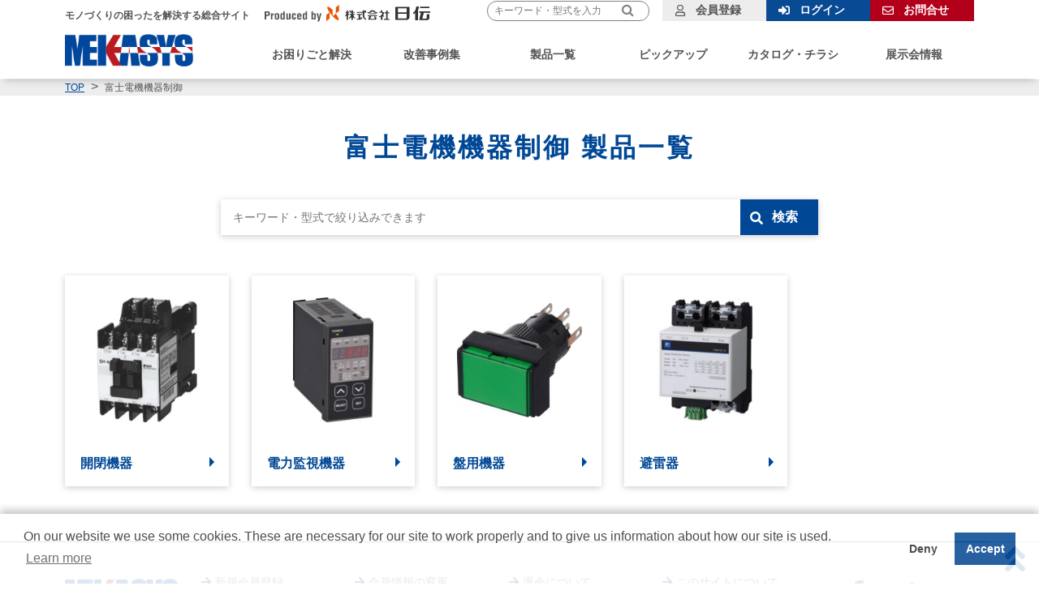

--- FILE ---
content_type: text/html; charset=UTF-8
request_url: https://www.mekasys.jp/maker/goods-list/id/7865/
body_size: 37584
content:
<!DOCTYPE HTML>
<html lang="ja">
<head>
  <meta name="viewport" content="width=device-width,initial-scale=1.0,maximum-scale=1.0" />
  <meta http-equiv="Content-Type" content="text/html; charset=utf-8" />
  <meta name="author" content="mekasys.jp" />
  <meta name="format-detection" content="telephone=no" />
  <meta name="description" content="メカニカルパーツからシステムまで、製造業に関わる製品を紹介しています。製品の特長や詳細スペック、動画、CADデータなどを掲載しています。" />
  <link rel="icon" href="/common/images/favicons/favicon.ico">
  <title>富士電機機器制御 製品一覧 ｜ MEKASYS（メカシス）</title>

  <link rel="stylesheet" href="/common/library/normalize/normalize.css?260122010946" />
  <link rel="stylesheet" href="/common/library/googleapis/earlyaccess/notosansjapanese.css?260122010946" />
  <link rel="stylesheet" href="/common/library/googleapis/family.css?260122010946" />
  <link rel="stylesheet" href="/common/library/slick/slick.css?260122010946" />
  <link rel="stylesheet" href="/common/library/slick/slick-theme.css?260122010946" />
  <link rel="stylesheet" href="https://use.fontawesome.com/releases/v5.0.13/css/all.css?260122010946" integrity="sha384-DNOHZ68U8hZfKXOrtjWvjxusGo9WQnrNx2sqG0tfsghAvtVlRW3tvkXWZh58N9jp" crossorigin="anonymous" />
  <link rel="stylesheet" href="https://ce.mf.marsflag.com/latest/css/mf-search.css?260122010946" />
  <link rel="stylesheet" href="/common/css/common.css?260122010946" />

<!-- Google Tag Manager -->
<script>(function(w,d,s,l,i){w[l]=w[l]||[];w[l].push({'gtm.start':
new Date().getTime(),event:'gtm.js'});var f=d.getElementsByTagName(s)[0],
j=d.createElement(s),dl=l!='dataLayer'?'&l='+l:'';j.async=true;j.src=
'https://www.googletagmanager.com/gtm.js?id='+i+dl;f.parentNode.insertBefore(j,f);
})(window,document,'script','dataLayer','GTM-KZTT5L');</script>
<!-- End Google Tag Manager -->

<script src="/common/library/googleapis/ajax/libs/jquery/2.2.4/jquery.min.js?260122010946"></script>
<script src="/common/library/jquery-cookie/jquery.cookie.js?260122010946"></script>
<script src="/common/library/jquery-lazyload/jquery.lazyload.min.js?260122010946"></script>
<script src="/common/library/trunk8/trunk8.js?260122010946"></script>
<script src="/common/library/slick/slick.min.js?260122010946"></script>
<script src="/common/js/myLib.jquery.ajaxJson.js?260122010946"></script>
<script src="/common/js/common.js?260122010946"></script>
<script src="/common/js/common.member.js?260122010946"></script>
<script src="/common/js/common.modal.js?260122010946"></script>
<script src="/common/js/common.page-link.js?260122010946"></script>
<script src="/common/js/function.js?260122010946"></script>
<script src="/common/js/ulcc_tag.js?260122010946"></script>


  <script src="/common/js/common.refine-filter.js?260122010946"></script>
</head>
<body id="top">
<!-- Google Tag Manager (noscript) -->
<noscript><iframe src="https://www.googletagmanager.com/ns.html?id=GTM-KZTT5L"
height="0" width="0" style="display:none;visibility:hidden"></iframe></noscript>
<!-- End Google Tag Manager (noscript) -->

  <!-- header -->
  <header>
    <div class="header">
    <div class="header_box">
      <div class="header_sub">
      <p class="header_subText">モノづくりの困ったを解決する総合サイト</p>
      <span class="header_subBy">
        <img src="/common/images/header_sub_text.svg" alt="Produced by" />
      </span>
      <span class="header_subLogo">
        <img src="/common/images/logo_nichiden.svg" alt="株式会社 日伝" />
      </span>
      </div>
      <div class="header_logo">
      <a href="/"><img src="/common/images/logo.png" alt="MEKASYS" /></a>
      </div>
    </div>
            <div class="header_box">
        <nav>
          <ul class="header_nav">
            <li class="header_navList">
              <a href="/solution/" class="header_navListItm">お困りごと解決</a>
            </li>
            <li class="header_navList h_link">
              <span class="header_navListItm">改善事例集</span>
              <div class="mega">
                <div class="megaBox">
                  <div class="scroll">
                    <ul class="tabNav tabNav01 js-tabHeaderCase">
                      <li class="tabNav_list">
                        <div class="tabNav_link active">業界</div>
                      </li>
                      <li class="tabNav_list">
                        <div class="tabNav_link">目的</div>
                      </li>
                      <li class="tabNav_list">
                        <a href="/case-study/list/" class="tabNav_link ico-link js-caseLink">一覧を見る</a>
                      </li>
                    </ul>
                    <div id="tabHeaderCase" class="megaInner gnavBox gnavBox01 js-tabBox">
                      <div id="gnav_case01" class="js-tabInner">
                        <ul class="tabInnerCont icoList-tab">
                          <li class="icoList_inner">

                            <a href="/case-study/list/?industry=industry" class="icoList_innerItm ico-tri">
                              <img data-original="/data/material/public/industry/icon-industry.svg" class="lazy-megamenu" />
                              <span>産業機械・工作機械</span>
                            </a>
                          </li>
                          <li class="icoList_inner">

                            <a href="/case-study/list/?industry=metal" class="icoList_innerItm ico-tri">
                              <img data-original="/data/material/public/industry/icon-metal.svg" class="lazy-megamenu" />
                              <span>金属製品</span>
                            </a>
                          </li>
                          <li class="icoList_inner">

                            <a href="/case-study/list/?industry=construction" class="icoList_innerItm ico-tri">
                              <img data-original="/data/material/public/industry/icon-construction.svg" class="lazy-megamenu" />
                              <span>建設・土木</span>
                            </a>
                          </li>
                          <li class="icoList_inner">

                            <a href="/case-study/list/?industry=chemical" class="icoList_innerItm ico-tri">
                              <img data-original="/data/material/public/industry/icon-chemical.svg" class="lazy-megamenu" />
                              <span>化学・皮革</span>
                            </a>
                          </li>
                          <li class="icoList_inner">

                            <a href="/case-study/list/?industry=food" class="icoList_innerItm ico-tri">
                              <img data-original="/data/material/public/industry/icon-food.svg" class="lazy-megamenu" />
                              <span>食品・飲料製造</span>
                            </a>
                          </li>
                          <li class="icoList_inner">

                            <a href="/case-study/list/?industry=it" class="icoList_innerItm ico-tri">
                              <img data-original="/data/material/public/industry/icon-it.svg" class="lazy-megamenu" />
                              <span>精密機器・電子・IT・電気器具</span>
                            </a>
                          </li>
                          <li class="icoList_inner">

                            <a href="/case-study/list/?industry=manufacture" class="icoList_innerItm ico-tri">
                              <img data-original="/data/material/public/industry/icon-manufacture.svg" class="lazy-megamenu" />
                              <span>製造・加工業</span>
                            </a>
                          </li>
                          <li class="icoList_inner">

                            <a href="/case-study/list/?industry=wood" class="icoList_innerItm ico-tri">
                              <img data-original="/data/material/public/industry/icon-wood.svg" class="lazy-megamenu" />
                              <span>木工・紙</span>
                            </a>
                          </li>
                          <li class="icoList_inner">

                            <a href="/case-study/list/?industry=fiber" class="icoList_innerItm ico-tri">
                              <img data-original="/data/material/public/industry/icon-fiber.svg" class="lazy-megamenu" />
                              <span>繊維・衣服</span>
                            </a>
                          </li>
                          <li class="icoList_inner">

                            <a href="/case-study/list/?industry=vehicle" class="icoList_innerItm ico-tri">
                              <img data-original="/data/material/public/industry/icon-vehicle.svg" class="lazy-megamenu" />
                              <span>自動車・農機・建機関連</span>
                            </a>
                          </li>
                          <li class="icoList_inner">

                            <a href="/case-study/list/?industry=other02" class="icoList_innerItm ico-tri">
                              <img data-original="/data/material/public/industry/icon-other02.svg" class="lazy-megamenu" />
                              <span>その他</span>
                            </a>
                          </li>
                        </ul>
                      </div>
                      <div id="gnav_case02" class="js-tabInner">
                        <ul class="tabInnerCont icoList-tab">
                          <li class="icoList_inner">
                            <a href="/case-study/list/?purpose=auto" class="icoList_innerItm ico-tri">
                              <img data-original="/data/material/public/purpose/icon-auto.svg" class="lazy-megamenu" />
                              <span>省人化・自動化</span>
                            </a>
                          </li>
                          <li class="icoList_inner">
                            <a href="/case-study/list/?purpose=production" class="icoList_innerItm ico-tri">
                              <img data-original="/data/material/public/purpose/icon-production.svg" class="lazy-megamenu" />
                              <span>生産性向上</span>
                            </a>
                          </li>
                          <li class="icoList_inner">
                            <a href="/case-study/list/?purpose=quality" class="icoList_innerItm ico-tri">
                              <img data-original="/data/material/public/purpose/icon-quality.svg" class="lazy-megamenu" />
                              <span>品質改善・環境改善</span>
                            </a>
                          </li>
                          <li class="icoList_inner">
                            <a href="/case-study/list/?purpose=eco" class="icoList_innerItm ico-tri">
                              <img data-original="/data/material/public/purpose/icon-eco.svg" class="lazy-megamenu" />
                              <span>省エネ</span>
                            </a>
                          </li>
                          <li class="icoList_inner">
                            <a href="/case-study/list/?purpose=cost" class="icoList_innerItm ico-tri">
                              <img data-original="/data/material/public/purpose/icon-cost.svg" class="lazy-megamenu" />
                              <span>コストダウン</span>
                            </a>
                          </li>
                          <li class="icoList_inner">
                            <a href="/case-study/list/?purpose=safety" class="icoList_innerItm ico-tri">
                              <img data-original="/data/material/public/purpose/icon-safety.svg" class="lazy-megamenu" />
                              <span>安全対策</span>
                            </a>
                          </li>
                        </ul>
                      </div>
                    </div>
                  </div>
                </div>
              </div>
            </li>
            <li class="header_navList h_link">
              <span class="header_navListItm">製品一覧</span>
              <div class="mega">
                <div class="megaBox">
                  <ul class="tabNav tabNav02 js-tabHeaderProducts">
                    <li class="tabNav_list">
                      <div class="tabNav_link active">製品カテゴリ</div>
                    </li>
                    <li class="tabNav_list">
                      <div class="tabNav_link">メーカー名</div>
                    </li>
                    <li class="tabNav_list">
                      <a class="tabNav_link-noIco ico-link" href="/series/list/?filter=bookmark">まとめてチェック</a>
                    </li>
                  </ul>
                  <div id="tabHeaderProducts" class="megaInner gnavBox gnavBox02 js-tabBox">
                    <div id="gnav_products01" class="js-tabInner">
                      <div class="switchbox switchCont">
                        <ul class="pro_n_list switcher2-sp switch_box">
                          <li class="ico-tri">
                            <a href="#m_cat_list_72960000" class="pc">
                              <img data-original="/data/material/public/category/icon-motor.svg" class="lazy-megamenu" />
                              <span>モータ・減速機</span>
                            </a>
                            <a href="#" class="sp">
                              <img data-original="/data/material/public/category/icon-motor.svg" class="lazy-megamenu" />
                              モータ・減速機<span></span>
                            </a>
                            <div class="makerbox2 makerBox">
                              <div id="m_cat_list_72960000_sp" class="switchmaker makerBox_inner">
                                <ul class="maker_inner">
                                  <li class="maker_innerList">
                                    <a href="/category/list/code/72970000/" class="maker_innerListItm ico-triHead">サーボモータ</a>
                                  </li>
                                  <li class="maker_innerList">
                                    <a href="/category/list/code/73050000/" class="maker_innerListItm ico-triHead">ステッピングモータ</a>
                                  </li>
                                  <li class="maker_innerList">
                                    <a href="/category/list/code/73150000/" class="maker_innerListItm ico-triHead">モータ</a>
                                  </li>
                                  <li class="maker_innerList">
                                    <a href="/category/list/code/73240000/" class="maker_innerListItm ico-triHead">ギヤモータ（モータ付減速機）</a>
                                  </li>
                                  <li class="maker_innerList">
                                    <a href="/category/list/code/73460000/" class="maker_innerListItm ico-triHead">減速機</a>
                                  </li>
                                  <li class="maker_innerList">
                                    <a href="/series/list/?filter=category&code=73630000" class="maker_innerListItm ico-triHead">ギヤボックス</a>
                                  </li>
                                  <li class="maker_innerList">
                                    <a href="/series/list/?filter=category&code=73640000" class="maker_innerListItm ico-triHead">インデキシングドライブ</a>
                                  </li>
                                  <li class="maker_innerList">
                                    <a href="/category/list/code/73650000/" class="maker_innerListItm ico-triHead">無段変速機</a>
                                  </li>
                                  <li class="maker_innerList">
                                    <a href="/category/list/code/73730000/" class="maker_innerListItm ico-triHead">インバータ</a>
                                  </li>
                                </ul>
                              </div>
                            </div>
                          </li>
                          <li class="ico-tri">
                            <a href="#m_cat_list_73770000" class="pc">
                              <img data-original="/data/material/public/category/icon-chain.svg" class="lazy-megamenu" />
                              <span>チェーン伝導</span>
                            </a>
                            <a href="#" class="sp">
                              <img data-original="/data/material/public/category/icon-chain.svg" class="lazy-megamenu" />
                              チェーン伝導<span></span>
                            </a>
                            <div class="makerbox2 makerBox">
                              <div id="m_cat_list_73770000_sp" class="switchmaker makerBox_inner">
                                <ul class="maker_inner">
                                  <li class="maker_innerList">
                                    <a href="/series/list/?filter=category&code=73780000" class="maker_innerListItm ico-triHead">ドライブチェーン</a>
                                  </li>
                                  <li class="maker_innerList">
                                    <a href="/category/list/code/73790000/" class="maker_innerListItm ico-triHead">コンベヤチェーン</a>
                                  </li>
                                  <li class="maker_innerList">
                                    <a href="/category/list/code/73830000/" class="maker_innerListItm ico-triHead">トップチェーン</a>
                                  </li>
                                  <li class="maker_innerList">
                                    <a href="/category/list/code/73950000/" class="maker_innerListItm ico-triHead">スプロケット</a>
                                  </li>
                                  <li class="maker_innerList">
                                    <a href="/category/list/code/74220000/" class="maker_innerListItm ico-triHead">チェーン周辺機器</a>
                                  </li>
                                </ul>
                              </div>
                            </div>
                          </li>
                          <li class="ico-tri">
                            <a href="#m_cat_list_74270000" class="pc">
                              <img data-original="/data/material/public/category/icon-belt.svg" class="lazy-megamenu" />
                              <span>ベルト伝導</span>
                            </a>
                            <a href="#" class="sp">
                              <img data-original="/data/material/public/category/icon-belt.svg" class="lazy-megamenu" />
                              ベルト伝導<span></span>
                            </a>
                            <div class="makerbox2 makerBox">
                              <div id="m_cat_list_74270000_sp" class="switchmaker makerBox_inner">
                                <ul class="maker_inner">
                                  <li class="maker_innerList">
                                    <a href="/category/list/code/74280000/" class="maker_innerListItm ico-triHead">Vベルト・プーリ</a>
                                  </li>
                                  <li class="maker_innerList">
                                    <a href="/category/list/code/74450000/" class="maker_innerListItm ico-triHead">タイミングベルト・プーリ</a>
                                  </li>
                                  <li class="maker_innerList">
                                    <a href="/category/list/code/74680000/" class="maker_innerListItm ico-triHead">伝動・搬送用ベルト</a>
                                  </li>
                                  <li class="maker_innerList">
                                    <a href="/series/list/?filter=category&code=74760000" class="maker_innerListItm ico-triHead">ベルト張力計</a>
                                  </li>
                                </ul>
                              </div>
                            </div>
                          </li>
                          <li class="ico-tri">
                            <a href="#m_cat_list_74770000" class="pc">
                              <img data-original="/data/material/public/category/icon-gear.svg" class="lazy-megamenu" />
                              <span>歯車伝導</span>
                            </a>
                            <a href="#" class="sp">
                              <img data-original="/data/material/public/category/icon-gear.svg" class="lazy-megamenu" />
                              歯車伝導<span></span>
                            </a>
                            <div class="makerbox2 makerBox">
                              <div id="m_cat_list_74770000_sp" class="switchmaker makerBox_inner">
                                <ul class="maker_inner">
                                  <li class="maker_innerList">
                                    <a href="/category/list/code/74780000/" class="maker_innerListItm ico-triHead">平歯車</a>
                                  </li>
                                  <li class="maker_innerList">
                                    <a href="/series/list/?filter=category&code=75100000" class="maker_innerListItm ico-triHead">はすば歯車</a>
                                  </li>
                                  <li class="maker_innerList">
                                    <a href="/series/list/?filter=category&code=75110000" class="maker_innerListItm ico-triHead">内歯車</a>
                                  </li>
                                  <li class="maker_innerList">
                                    <a href="/category/list/code/75120000/" class="maker_innerListItm ico-triHead">ラック</a>
                                  </li>
                                  <li class="maker_innerList">
                                    <a href="/category/list/code/82080000/" class="maker_innerListItm ico-triHead">ヘリカルラック＆ピニオン</a>
                                  </li>
                                  <li class="maker_innerList">
                                    <a href="/category/list/code/75240000/" class="maker_innerListItm ico-triHead">CPラック＆ピニオン</a>
                                  </li>
                                  <li class="maker_innerList">
                                    <a href="/series/list/?filter=category&code=75350000" class="maker_innerListItm ico-triHead">マイタ</a>
                                  </li>
                                  <li class="maker_innerList">
                                    <a href="/series/list/?filter=category&code=75360000" class="maker_innerListItm ico-triHead">かさ歯車</a>
                                  </li>
                                  <li class="maker_innerList">
                                    <a href="/series/list/?filter=category&code=75370000" class="maker_innerListItm ico-triHead">ねじ歯車</a>
                                  </li>
                                  <li class="maker_innerList">
                                    <a href="/category/list/code/75380000/" class="maker_innerListItm ico-triHead">ウォームギヤ</a>
                                  </li>
                                  <li class="maker_innerList">
                                    <a href="/series/list/?filter=category&code=75430000" class="maker_innerListItm ico-triHead">ラチェット</a>
                                  </li>
                                  <li class="maker_innerList">
                                    <a href="/series/list/?filter=category&code=75440000" class="maker_innerListItm ico-triHead">ヘプコ リングレールギヤ</a>
                                  </li>
                                  <li class="maker_innerList">
                                    <a href="/series/list/?filter=category&code=181590000" class="maker_innerListItm ico-triHead">ラック＆ピニオン潤滑システム</a>
                                  </li>
                                  <li class="maker_innerList">
                                    <a href="/series/list/?filter=category&code=190780000" class="maker_innerListItm ico-triHead">ラック&amp;ピニオン搬送装置</a>
                                  </li>
                                </ul>
                              </div>
                            </div>
                          </li>
                          <li class="ico-tri">
                            <a href="#m_cat_list_75450000" class="pc">
                              <img data-original="/data/material/public/category/icon-shaft-coupling.svg" class="lazy-megamenu" />
                              <span>軸継手</span>
                            </a>
                            <a href="#" class="sp">
                              <img data-original="/data/material/public/category/icon-shaft-coupling.svg" class="lazy-megamenu" />
                              軸継手<span></span>
                            </a>
                            <div class="makerbox2 makerBox">
                              <div id="m_cat_list_75450000_sp" class="switchmaker makerBox_inner">
                                <ul class="maker_inner">
                                  <li class="maker_innerList">
                                    <a href="/category/list/code/75460000/" class="maker_innerListItm ico-triHead">カップリング</a>
                                  </li>
                                  <li class="maker_innerList">
                                    <a href="/category/list/code/76140000/" class="maker_innerListItm ico-triHead">ユニバーサルジョイント</a>
                                  </li>
                                  <li class="maker_innerList">
                                    <a href="/series/list/?filter=category&code=76220000" class="maker_innerListItm ico-triHead">フレックスシャフト</a>
                                  </li>
                                </ul>
                              </div>
                            </div>
                          </li>
                          <li class="ico-tri">
                            <a href="#m_cat_list_76230000" class="pc">
                              <img data-original="/data/material/public/category/icon-transmission-item.svg" class="lazy-megamenu" />
                              <span>伝導周辺機器</span>
                            </a>
                            <a href="#" class="sp">
                              <img data-original="/data/material/public/category/icon-transmission-item.svg" class="lazy-megamenu" />
                              伝導周辺機器<span></span>
                            </a>
                            <div class="makerbox2 makerBox">
                              <div id="m_cat_list_76230000_sp" class="switchmaker makerBox_inner">
                                <ul class="maker_inner">
                                  <li class="maker_innerList">
                                    <a href="/category/list/code/76240000/" class="maker_innerListItm ico-triHead">セットカラー</a>
                                  </li>
                                  <li class="maker_innerList">
                                    <a href="/category/list/code/76300000/" class="maker_innerListItm ico-triHead">テンショナー</a>
                                  </li>
                                  <li class="maker_innerList">
                                    <a href="/category/list/code/76390000/" class="maker_innerListItm ico-triHead">ガイドレール</a>
                                  </li>
                                  <li class="maker_innerList">
                                    <a href="/category/list/code/76440000/" class="maker_innerListItm ico-triHead">軸締結機器</a>
                                  </li>
                                  <li class="maker_innerList">
                                    <a href="/category/list/code/76510000/" class="maker_innerListItm ico-triHead">電磁クラッチ・ブレーキ</a>
                                  </li>
                                  <li class="maker_innerList">
                                    <a href="/category/list/code/76610000/" class="maker_innerListItm ico-triHead">カムクラッチ</a>
                                  </li>
                                  <li class="maker_innerList">
                                    <a href="/category/list/code/76650000/" class="maker_innerListItm ico-triHead">過負荷保護機器</a>
                                  </li>
                                  <li class="maker_innerList">
                                    <a href="/category/list/code/76740000/" class="maker_innerListItm ico-triHead">ばね</a>
                                  </li>
                                  <li class="maker_innerList">
                                    <a href="/category/list/code/76970000/" class="maker_innerListItm ico-triHead">アブソーバ・ダンパー</a>
                                  </li>
                                  <li class="maker_innerList">
                                    <a href="/category/list/code/76860000/" class="maker_innerListItm ico-triHead">防振・除振機器</a>
                                  </li>
                                  <li class="maker_innerList">
                                    <a href="/category/list/code/198660000/" class="maker_innerListItm ico-triHead">ケーブルベヤ・カバー</a>
                                  </li>
                                  <li class="maker_innerList">
                                    <a href="/series/list/?filter=category&code=77030000" class="maker_innerListItm ico-triHead">シム・スペーサ</a>
                                  </li>
                                  <li class="maker_innerList">
                                    <a href="/category/list/code/194260000/" class="maker_innerListItm ico-triHead">オイルシール・スライドシール</a>
                                  </li>
                                  <li class="maker_innerList">
                                    <a href="/series/list/?filter=category&code=77040000" class="maker_innerListItm ico-triHead">エンドプレート</a>
                                  </li>
                                  <li class="maker_innerList">
                                    <a href="/series/list/?filter=category&code=77050000" class="maker_innerListItm ico-triHead">からくり・カム</a>
                                  </li>
                                </ul>
                              </div>
                            </div>
                          </li>
                          <li class="ico-tri">
                            <a href="#m_cat_list_82150000" class="pc">
                              <img data-original="/data/material/public/category/icon-structure-part.svg" class="lazy-megamenu" />
                              <span>構造用部品</span>
                            </a>
                            <a href="#" class="sp">
                              <img data-original="/data/material/public/category/icon-structure-part.svg" class="lazy-megamenu" />
                              構造用部品<span></span>
                            </a>
                            <div class="makerbox2 makerBox">
                              <div id="m_cat_list_82150000_sp" class="switchmaker makerBox_inner">
                                <ul class="maker_inner">
                                  <li class="maker_innerList">
                                    <a href="/series/list/?filter=category&code=82160000" class="maker_innerListItm ico-triHead">ハンドル</a>
                                  </li>
                                  <li class="maker_innerList">
                                    <a href="/series/list/?filter=category&code=82170000" class="maker_innerListItm ico-triHead">グリップ</a>
                                  </li>
                                  <li class="maker_innerList">
                                    <a href="/category/list/code/190060000/" class="maker_innerListItm ico-triHead">レバー</a>
                                  </li>
                                  <li class="maker_innerList">
                                    <a href="/series/list/?filter=category&code=82190000" class="maker_innerListItm ico-triHead">ノブ</a>
                                  </li>
                                  <li class="maker_innerList">
                                    <a href="/category/list/code/120910000/" class="maker_innerListItm ico-triHead">取手</a>
                                  </li>
                                  <li class="maker_innerList">
                                    <a href="/series/list/?filter=category&code=189180000" class="maker_innerListItm ico-triHead">ハイジェニックデザイン</a>
                                  </li>
                                  <li class="maker_innerList">
                                    <a href="/series/list/?filter=category&code=188890000" class="maker_innerListItm ico-triHead">ハンドル自動化ユニット</a>
                                  </li>
                                  <li class="maker_innerList">
                                    <a href="/category/list/code/82210000/" class="maker_innerListItm ico-triHead">インジケーター・スケール</a>
                                  </li>
                                  <li class="maker_innerList">
                                    <a href="/category/list/code/82300000/" class="maker_innerListItm ico-triHead">ヒンジ・ラッチ・キャッチ・電気錠</a>
                                  </li>
                                  <li class="maker_innerList">
                                    <a href="/category/list/code/82330000/" class="maker_innerListItm ico-triHead">ワンタッチ着脱・スライドロック</a>
                                  </li>
                                  <li class="maker_innerList">
                                    <a href="/category/list/code/82370000/" class="maker_innerListItm ico-triHead">ロータリーダンパー</a>
                                  </li>
                                  <li class="maker_innerList">
                                    <a href="/category/list/code/82430000/" class="maker_innerListItm ico-triHead">ガススプリング・ステー</a>
                                  </li>
                                  <li class="maker_innerList">
                                    <a href="/category/list/code/82470000/" class="maker_innerListItm ico-triHead">スライドレール</a>
                                  </li>
                                  <li class="maker_innerList">
                                    <a href="/series/list/?filter=category&code=82510000" class="maker_innerListItm ico-triHead">ガイドローラー</a>
                                  </li>
                                  <li class="maker_innerList">
                                    <a href="/category/list/code/82530000/" class="maker_innerListItm ico-triHead">保護部品・シール部品</a>
                                  </li>
                                  <li class="maker_innerList">
                                    <a href="/series/list/?filter=category&code=82600000" class="maker_innerListItm ico-triHead">ブラシ</a>
                                  </li>
                                  <li class="maker_innerList">
                                    <a href="/series/list/?filter=category&code=188380000" class="maker_innerListItm ico-triHead">水平器</a>
                                  </li>
                                  <li class="maker_innerList">
                                    <a href="/series/list/?filter=category&code=189160000" class="maker_innerListItm ico-triHead">配線パーツ・パッキン・窓</a>
                                  </li>
                                  <li class="maker_innerList">
                                    <a href="/series/list/?filter=category&code=178290000" class="maker_innerListItm ico-triHead">銘板</a>
                                  </li>
                                  <li class="maker_innerList">
                                    <a href="/series/list/?filter=category&code=196060000" class="maker_innerListItm ico-triHead">フック</a>
                                  </li>
                                </ul>
                              </div>
                            </div>
                          </li>
                          <li class="ico-tri">
                            <a href="#m_cat_list_82610000" class="pc">
                              <img data-original="/data/material/public/category/icon-bracket-frame.svg" class="lazy-megamenu" />
                              <span>ブラケット・フレーム</span>
                            </a>
                            <a href="#" class="sp">
                              <img data-original="/data/material/public/category/icon-bracket-frame.svg" class="lazy-megamenu" />
                              ブラケット・フレーム<span></span>
                            </a>
                            <div class="makerbox2 makerBox">
                              <div id="m_cat_list_82610000_sp" class="switchmaker makerBox_inner">
                                <ul class="maker_inner">
                                  <li class="maker_innerList">
                                    <a href="/category/list/code/82640000/" class="maker_innerListItm ico-triHead">センサブラケット</a>
                                  </li>
                                  <li class="maker_innerList">
                                    <a href="/series/list/?filter=category&code=192660000" class="maker_innerListItm ico-triHead">カメラ・LED照明用ブラケット</a>
                                  </li>
                                  <li class="maker_innerList">
                                    <a href="/series/list/?filter=category&code=82620000" class="maker_innerListItm ico-triHead">シャフトブラケット</a>
                                  </li>
                                  <li class="maker_innerList">
                                    <a href="/category/list/code/82970000/" class="maker_innerListItm ico-triHead">パイジョン</a>
                                  </li>
                                  <li class="maker_innerList">
                                    <a href="/series/list/?filter=category&code=83480000" class="maker_innerListItm ico-triHead">クロスクランパ</a>
                                  </li>
                                  <li class="maker_innerList">
                                    <a href="/series/list/?filter=category&code=84200000" class="maker_innerListItm ico-triHead">パイプ用ジョイント</a>
                                  </li>
                                  <li class="maker_innerList">
                                    <a href="/category/list/code/83500000/" class="maker_innerListItm ico-triHead">アルミフレーム</a>
                                  </li>
                                  <li class="maker_innerList">
                                    <a href="/category/list/code/190190000/" class="maker_innerListItm ico-triHead">角度調整・固定部品</a>
                                  </li>
                                  <li class="maker_innerList">
                                    <a href="/category/list/code/84110000/" class="maker_innerListItm ico-triHead">アジャスター</a>
                                  </li>
                                  <li class="maker_innerList">
                                    <a href="/series/list/?filter=category&code=194460000" class="maker_innerListItm ico-triHead">スタンド</a>
                                  </li>
                                </ul>
                              </div>
                            </div>
                          </li>
                          <li class="ico-tri">
                            <a href="#m_cat_list_77060000" class="pc">
                              <img data-original="/data/material/public/category/icon-bearing.svg" class="lazy-megamenu" />
                              <span>軸受</span>
                            </a>
                            <a href="#" class="sp">
                              <img data-original="/data/material/public/category/icon-bearing.svg" class="lazy-megamenu" />
                              軸受<span></span>
                            </a>
                            <div class="makerbox2 makerBox">
                              <div id="m_cat_list_77060000_sp" class="switchmaker makerBox_inner">
                                <ul class="maker_inner">
                                  <li class="maker_innerList">
                                    <a href="/category/list/code/77070000/" class="maker_innerListItm ico-triHead">ころ軸受</a>
                                  </li>
                                  <li class="maker_innerList">
                                    <a href="/category/list/code/77240000/" class="maker_innerListItm ico-triHead">玉軸受</a>
                                  </li>
                                  <li class="maker_innerList">
                                    <a href="/category/list/code/91780000/" class="maker_innerListItm ico-triHead">スラストベアリング</a>
                                  </li>
                                  <li class="maker_innerList">
                                    <a href="/series/list/?filter=category&code=77370000" class="maker_innerListItm ico-triHead">複合形ベアリング</a>
                                  </li>
                                  <li class="maker_innerList">
                                    <a href="/series/list/?filter=category&code=77380000" class="maker_innerListItm ico-triHead">ステンレスベアリング</a>
                                  </li>
                                  <li class="maker_innerList">
                                    <a href="/series/list/?filter=category&code=77390000" class="maker_innerListItm ico-triHead">特殊環境用ベアリング</a>
                                  </li>
                                  <li class="maker_innerList">
                                    <a href="/category/list/code/77460000/" class="maker_innerListItm ico-triHead">ドライベアリング</a>
                                  </li>
                                  <li class="maker_innerList">
                                    <a href="/category/list/code/77550000/" class="maker_innerListItm ico-triHead">ベアリングユニット</a>
                                  </li>
                                  <li class="maker_innerList">
                                    <a href="/category/list/code/178260000/" class="maker_innerListItm ico-triHead">軸受箱・ホルダ</a>
                                  </li>
                                  <li class="maker_innerList">
                                    <a href="/series/list/?filter=category&code=176970000" class="maker_innerListItm ico-triHead">ベアリング用ナット</a>
                                  </li>
                                  <li class="maker_innerList">
                                    <a href="/series/list/?filter=category&code=78220000" class="maker_innerListItm ico-triHead">旋回ベアリング</a>
                                  </li>
                                  <li class="maker_innerList">
                                    <a href="/category/list/code/77400000/" class="maker_innerListItm ico-triHead">ベアリングローラ</a>
                                  </li>
                                  <li class="maker_innerList">
                                    <a href="/category/list/code/78170000/" class="maker_innerListItm ico-triHead">球面軸受・ロッドエンド</a>
                                  </li>
                                  <li class="maker_innerList">
                                    <a href="/series/list/?filter=category&code=151440000" class="maker_innerListItm ico-triHead">ベアリング診断機器</a>
                                  </li>
                                </ul>
                              </div>
                            </div>
                          </li>
                          <li class="ico-tri">
                            <a href="#m_cat_list_78310000" class="pc">
                              <img data-original="/data/material/public/category/icon-direct-drive.svg" class="lazy-megamenu" />
                              <span>直動機器</span>
                            </a>
                            <a href="#" class="sp">
                              <img data-original="/data/material/public/category/icon-direct-drive.svg" class="lazy-megamenu" />
                              直動機器<span></span>
                            </a>
                            <div class="makerbox2 makerBox">
                              <div id="m_cat_list_78310000_sp" class="switchmaker makerBox_inner">
                                <ul class="maker_inner">
                                  <li class="maker_innerList">
                                    <a href="/category/list/code/78320000/" class="maker_innerListItm ico-triHead">ガイドタイプ</a>
                                  </li>
                                  <li class="maker_innerList">
                                    <a href="/category/list/code/78540000/" class="maker_innerListItm ico-triHead">クロスローラタイプ</a>
                                  </li>
                                  <li class="maker_innerList">
                                    <a href="/category/list/code/78580000/" class="maker_innerListItm ico-triHead">テーブルタイプ</a>
                                  </li>
                                  <li class="maker_innerList">
                                    <a href="/category/list/code/78650000/" class="maker_innerListItm ico-triHead">ブッシュタイプ</a>
                                  </li>
                                  <li class="maker_innerList">
                                    <a href="/category/list/code/78610000/" class="maker_innerListItm ico-triHead">スライドシャフト</a>
                                  </li>
                                  <li class="maker_innerList">
                                    <a href="/category/list/code/78790000/" class="maker_innerListItm ico-triHead">ボールスプライン</a>
                                  </li>
                                  <li class="maker_innerList">
                                    <a href="/series/list/?filter=category&code=78840000" class="maker_innerListItm ico-triHead">インボリュートスプライン</a>
                                  </li>
                                  <li class="maker_innerList">
                                    <a href="/category/list/code/78880000/" class="maker_innerListItm ico-triHead">ボールねじ・すべりねじ</a>
                                  </li>
                                  <li class="maker_innerList">
                                    <a href="/category/list/code/78140000/" class="maker_innerListItm ico-triHead">カムフォロア・ローラフォロア</a>
                                  </li>
                                  <li class="maker_innerList">
                                    <a href="/series/list/?filter=category&code=78860000" class="maker_innerListItm ico-triHead">ローラウェイ</a>
                                  </li>
                                  <li class="maker_innerList">
                                    <a href="/series/list/?filter=category&code=78870000" class="maker_innerListItm ico-triHead">フラットケージ</a>
                                  </li>
                                  <li class="maker_innerList">
                                    <a href="/category/list/code/178270000/" class="maker_innerListItm ico-triHead">アクチュエータ</a>
                                  </li>
                                  <li class="maker_innerList">
                                    <a href="/category/list/code/79610000/" class="maker_innerListItm ico-triHead">ジャッキ</a>
                                  </li>
                                  <li class="maker_innerList">
                                    <a href="/category/list/code/78970000/" class="maker_innerListItm ico-triHead">直動周辺機器</a>
                                  </li>
                                </ul>
                              </div>
                            </div>
                          </li>
                          <li class="ico-tri">
                            <a href="#m_cat_list_79650000" class="pc">
                              <img data-original="/data/material/public/category/icon-air-pressure.svg" class="lazy-megamenu" />
                              <span>空圧機器</span>
                            </a>
                            <a href="#" class="sp">
                              <img data-original="/data/material/public/category/icon-air-pressure.svg" class="lazy-megamenu" />
                              空圧機器<span></span>
                            </a>
                            <div class="makerbox2 makerBox">
                              <div id="m_cat_list_79650000_sp" class="switchmaker makerBox_inner">
                                <ul class="maker_inner">
                                  <li class="maker_innerList">
                                    <a href="/category/list/code/191460000/" class="maker_innerListItm ico-triHead">エアシリンダ</a>
                                  </li>
                                  <li class="maker_innerList">
                                    <a href="/category/list/code/79720000/" class="maker_innerListItm ico-triHead">ロータリーアクチュエータ</a>
                                  </li>
                                  <li class="maker_innerList">
                                    <a href="/category/list/code/79750000/" class="maker_innerListItm ico-triHead">ハンド・チャック・グリッパ</a>
                                  </li>
                                  <li class="maker_innerList">
                                    <a href="/category/list/code/80950000/" class="maker_innerListItm ico-triHead">エアブロー・冷空気発生装置</a>
                                  </li>
                                  <li class="maker_innerList">
                                    <a href="/series/list/?filter=category&code=124890000" class="maker_innerListItm ico-triHead">エアマネジメントシステム</a>
                                  </li>
                                  <li class="maker_innerList">
                                    <a href="/category/list/code/197460000/" class="maker_innerListItm ico-triHead">エアユニット（FRLユニット）</a>
                                  </li>
                                  <li class="maker_innerList">
                                    <a href="/series/list/?filter=category&code=80670000" class="maker_innerListItm ico-triHead">エアフィルタ（圧縮空気用）</a>
                                  </li>
                                  <li class="maker_innerList">
                                    <a href="/category/list/code/197470000/" class="maker_innerListItm ico-triHead">圧力制御機器（レギュレータ他）</a>
                                  </li>
                                  <li class="maker_innerList">
                                    <a href="/category/list/code/91210000/" class="maker_innerListItm ico-triHead">流量制御機器（スピードコントローラ他）</a>
                                  </li>
                                  <li class="maker_innerList">
                                    <a href="/series/list/?filter=category&code=80700000" class="maker_innerListItm ico-triHead">潤滑機器（ルブリケータ）</a>
                                  </li>
                                  <li class="maker_innerList">
                                    <a href="/category/list/code/80440000/" class="maker_innerListItm ico-triHead">方向制御弁（ソレノイドバルブ他）</a>
                                  </li>
                                  <li class="maker_innerList">
                                    <a href="/category/list/code/79910000/" class="maker_innerListItm ico-triHead">手動バルブ</a>
                                  </li>
                                  <li class="maker_innerList">
                                    <a href="/series/list/?filter=category&code=80540000" class="maker_innerListItm ico-triHead">逆止弁（チェックバルブ）</a>
                                  </li>
                                  <li class="maker_innerList">
                                    <a href="/category/list/code/115400000/" class="maker_innerListItm ico-triHead">真空エジェクタ・補器</a>
                                  </li>
                                  <li class="maker_innerList">
                                    <a href="/category/list/code/80860000/" class="maker_innerListItm ico-triHead">真空パッド</a>
                                  </li>
                                  <li class="maker_innerList">
                                    <a href="/category/list/code/80630000/" class="maker_innerListItm ico-triHead">排気弁・サイレンサ</a>
                                  </li>
                                  <li class="maker_innerList">
                                    <a href="/category/list/code/79860000/" class="maker_innerListItm ico-triHead">チューブ</a>
                                  </li>
                                  <li class="maker_innerList">
                                    <a href="/category/list/code/79970000/" class="maker_innerListItm ico-triHead">チューブ用継手</a>
                                  </li>
                                  <li class="maker_innerList">
                                    <a href="/category/list/code/86860000/" class="maker_innerListItm ico-triHead">カプラー・マルチコネクタ</a>
                                  </li>
                                  <li class="maker_innerList">
                                    <a href="/category/list/code/200070000/" class="maker_innerListItm ico-triHead">エアドライヤ・クーラ</a>
                                  </li>
                                  <li class="maker_innerList">
                                    <a href="/category/list/code/80770000/" class="maker_innerListItm ico-triHead">圧力スイッチ・フロースイッチ</a>
                                  </li>
                                  <li class="maker_innerList">
                                    <a href="/series/list/?filter=category&code=80750000" class="maker_innerListItm ico-triHead">ドレン・オートドレン</a>
                                  </li>
                                  <li class="maker_innerList">
                                    <a href="/category/list/code/80900000/" class="maker_innerListItm ico-triHead">空油圧変換器</a>
                                  </li>
                                  <li class="maker_innerList">
                                    <a href="/category/list/code/81020000/" class="maker_innerListItm ico-triHead">空気圧機器用ブラケット</a>
                                  </li>
                                </ul>
                              </div>
                            </div>
                          </li>
                          <li class="ico-tri">
                            <a href="#m_cat_list_81070000" class="pc">
                              <img data-original="/data/material/public/category/icon-hydraulic.svg" class="lazy-megamenu" />
                              <span>油圧機器</span>
                            </a>
                            <a href="#" class="sp">
                              <img data-original="/data/material/public/category/icon-hydraulic.svg" class="lazy-megamenu" />
                              油圧機器<span></span>
                            </a>
                            <div class="makerbox2 makerBox">
                              <div id="m_cat_list_81070000_sp" class="switchmaker makerBox_inner">
                                <ul class="maker_inner">
                                  <li class="maker_innerList">
                                    <a href="/category/list/code/81080000/" class="maker_innerListItm ico-triHead">油圧シリンダ</a>
                                  </li>
                                  <li class="maker_innerList">
                                    <a href="/series/list/?filter=category&code=81250000" class="maker_innerListItm ico-triHead">油圧モータ</a>
                                  </li>
                                  <li class="maker_innerList">
                                    <a href="/series/list/?filter=category&code=81260000" class="maker_innerListItm ico-triHead">ロータリアクチュエータ</a>
                                  </li>
                                  <li class="maker_innerList">
                                    <a href="/category/list/code/81270000/" class="maker_innerListItm ico-triHead">油圧バルブ</a>
                                  </li>
                                  <li class="maker_innerList">
                                    <a href="/category/list/code/81450000/" class="maker_innerListItm ico-triHead">油圧ポンプ</a>
                                  </li>
                                  <li class="maker_innerList">
                                    <a href="/series/list/?filter=category&code=81530000" class="maker_innerListItm ico-triHead">空油圧変換器</a>
                                  </li>
                                  <li class="maker_innerList">
                                    <a href="/series/list/?filter=category&code=81240000" class="maker_innerListItm ico-triHead">油圧プレス</a>
                                  </li>
                                  <li class="maker_innerList">
                                    <a href="/series/list/?filter=category&code=81540000" class="maker_innerListItm ico-triHead">油圧パッケージ（ポンプ＆シリンダ）</a>
                                  </li>
                                  <li class="maker_innerList">
                                    <a href="/category/list/code/81550000/" class="maker_innerListItm ico-triHead">油圧ホース・継手・カプラー</a>
                                  </li>
                                  <li class="maker_innerList">
                                    <a href="/series/list/?filter=category&code=81660000" class="maker_innerListItm ico-triHead">ロータリーカプリング</a>
                                  </li>
                                  <li class="maker_innerList">
                                    <a href="/series/list/?filter=category&code=81680000" class="maker_innerListItm ico-triHead">マニホールド･ブランチ</a>
                                  </li>
                                  <li class="maker_innerList">
                                    <a href="/category/list/code/81690000/" class="maker_innerListItm ico-triHead">油圧アクセサリー</a>
                                  </li>
                                  <li class="maker_innerList">
                                    <a href="/category/list/code/81760000/" class="maker_innerListItm ico-triHead">油圧工具</a>
                                  </li>
                                  <li class="maker_innerList">
                                    <a href="/series/list/?filter=category&code=190650000" class="maker_innerListItm ico-triHead">水圧機器</a>
                                  </li>
                                </ul>
                              </div>
                            </div>
                          </li>
                          <li class="ico-tri">
                            <a href="#m_cat_list_81820000" class="pc">
                              <img data-original="/data/material/public/category/icon-plumbing.svg" class="lazy-megamenu" />
                              <span>配管機器</span>
                            </a>
                            <a href="#" class="sp">
                              <img data-original="/data/material/public/category/icon-plumbing.svg" class="lazy-megamenu" />
                              配管機器<span></span>
                            </a>
                            <div class="makerbox2 makerBox">
                              <div id="m_cat_list_81820000_sp" class="switchmaker makerBox_inner">
                                <ul class="maker_inner">
                                  <li class="maker_innerList">
                                    <a href="/category/list/code/81830000/" class="maker_innerListItm ico-triHead">継手・配管</a>
                                  </li>
                                  <li class="maker_innerList">
                                    <a href="/category/list/code/82010000/" class="maker_innerListItm ico-triHead">バルブ</a>
                                  </li>
                                  <li class="maker_innerList">
                                    <a href="/series/list/?filter=category&code=82000000" class="maker_innerListItm ico-triHead">クイックカップリング（カプラー）</a>
                                  </li>
                                  <li class="maker_innerList">
                                    <a href="/series/list/?filter=category&code=81980000" class="maker_innerListItm ico-triHead">ロータリージョイント</a>
                                  </li>
                                  <li class="maker_innerList">
                                    <a href="/series/list/?filter=category&code=81990000" class="maker_innerListItm ico-triHead">スイベルジョイント</a>
                                  </li>
                                  <li class="maker_innerList">
                                    <a href="/category/list/code/90540000/" class="maker_innerListItm ico-triHead">ホース</a>
                                  </li>
                                  <li class="maker_innerList">
                                    <a href="/category/list/code/82110000/" class="maker_innerListItm ico-triHead">フレキシブルチューブ</a>
                                  </li>
                                  <li class="maker_innerList">
                                    <a href="/category/list/code/189450000/" class="maker_innerListItm ico-triHead">フィルター</a>
                                  </li>
                                  <li class="maker_innerList">
                                    <a href="/series/list/?filter=category&code=82100000" class="maker_innerListItm ico-triHead">ノズル</a>
                                  </li>
                                  <li class="maker_innerList">
                                    <a href="/series/list/?filter=category&code=78300000" class="maker_innerListItm ico-triHead">Oリング</a>
                                  </li>
                                  <li class="maker_innerList">
                                    <a href="/series/list/?filter=category&code=188460000" class="maker_innerListItm ico-triHead">配管用備品</a>
                                  </li>
                                </ul>
                              </div>
                            </div>
                          </li>
                          <li class="ico-tri">
                            <a href="#m_cat_list_84320000" class="pc">
                              <img data-original="/data/material/public/category/icon-factory.svg" class="lazy-megamenu" />
                              <span>工業用材料</span>
                            </a>
                            <a href="#" class="sp">
                              <img data-original="/data/material/public/category/icon-factory.svg" class="lazy-megamenu" />
                              工業用材料<span></span>
                            </a>
                            <div class="makerbox2 makerBox">
                              <div id="m_cat_list_84320000_sp" class="switchmaker makerBox_inner">
                                <ul class="maker_inner">
                                  <li class="maker_innerList">
                                    <a href="/category/list/code/84330000/" class="maker_innerListItm ico-triHead">エンジニアリングプラスチック（ナイロン）</a>
                                  </li>
                                  <li class="maker_innerList">
                                    <a href="/series/list/?filter=category&code=84430000" class="maker_innerListItm ico-triHead">エンジニアリングプラスチック（ポリアセタール）</a>
                                  </li>
                                  <li class="maker_innerList">
                                    <a href="/series/list/?filter=category&code=84440000" class="maker_innerListItm ico-triHead">エンジニアリングプラスチック（超高分子量ポリエチレン）</a>
                                  </li>
                                  <li class="maker_innerList">
                                    <a href="/category/list/code/84420000/" class="maker_innerListItm ico-triHead">エンジニアリングプラスチック（その他）</a>
                                  </li>
                                  <li class="maker_innerList">
                                    <a href="/series/list/?filter=category&code=167610000" class="maker_innerListItm ico-triHead">樹脂プレート</a>
                                  </li>
                                  <li class="maker_innerList">
                                    <a href="/series/list/?filter=category&code=84580000" class="maker_innerListItm ico-triHead">デンスバー</a>
                                  </li>
                                  <li class="maker_innerList">
                                    <a href="/series/list/?filter=category&code=84600000" class="maker_innerListItm ico-triHead">プレシジョンプレート</a>
                                  </li>
                                  <li class="maker_innerList">
                                    <a href="/series/list/?filter=category&code=84590000" class="maker_innerListItm ico-triHead">スーパーマーシャンブロンズ</a>
                                  </li>
                                  <li class="maker_innerList">
                                    <a href="/series/list/?filter=category&code=84610000" class="maker_innerListItm ico-triHead">セラミックス</a>
                                  </li>
                                </ul>
                              </div>
                            </div>
                          </li>
                          <li class="ico-tri">
                            <a href="#m_cat_list_85740000" class="pc">
                              <img data-original="/data/material/public/category/icon-conveyor.svg" class="lazy-megamenu" />
                              <span>コンベヤ・リフト</span>
                            </a>
                            <a href="#" class="sp">
                              <img data-original="/data/material/public/category/icon-conveyor.svg" class="lazy-megamenu" />
                              コンベヤ・リフト<span></span>
                            </a>
                            <div class="makerbox2 makerBox">
                              <div id="m_cat_list_85740000_sp" class="switchmaker makerBox_inner">
                                <ul class="maker_inner">
                                  <li class="maker_innerList">
                                    <a href="/category/list/code/85750000/" class="maker_innerListItm ico-triHead">ローラコンベヤ</a>
                                  </li>
                                  <li class="maker_innerList">
                                    <a href="/category/list/code/85980000/" class="maker_innerListItm ico-triHead">ベルトコンベヤ</a>
                                  </li>
                                  <li class="maker_innerList">
                                    <a href="/category/list/code/86430000/" class="maker_innerListItm ico-triHead">ボールトランスファー</a>
                                  </li>
                                  <li class="maker_innerList">
                                    <a href="/category/list/code/86880000/" class="maker_innerListItm ico-triHead">垂直・急傾斜搬送機</a>
                                  </li>
                                  <li class="maker_innerList">
                                    <a href="/series/list/?filter=category&code=87330000" class="maker_innerListItm ico-triHead">スクリューコンベヤ</a>
                                  </li>
                                  <li class="maker_innerList">
                                    <a href="/category/list/code/86940000/" class="maker_innerListItm ico-triHead">リフトアップ機器</a>
                                  </li>
                                  <li class="maker_innerList">
                                    <a href="/category/list/code/87190000/" class="maker_innerListItm ico-triHead">テーブルリフト</a>
                                  </li>
                                  <li class="maker_innerList">
                                    <a href="/series/list/?filter=category&code=87340000" class="maker_innerListItm ico-triHead">コンベヤ保護機器</a>
                                  </li>
                                  <li class="maker_innerList">
                                    <a href="/series/list/?filter=category&code=87350000" class="maker_innerListItm ico-triHead">点検窓</a>
                                  </li>
                                  <li class="maker_innerList">
                                    <a href="/series/list/?filter=category&code=86870000" class="maker_innerListItm ico-triHead">位置決めステージ</a>
                                  </li>
                                </ul>
                              </div>
                            </div>
                          </li>
                          <li class="ico-tri">
                            <a href="#m_cat_list_87360000" class="pc">
                              <img data-original="/data/material/public/category/icon-transport.svg" class="lazy-megamenu" />
                              <span>運搬・荷役・保管</span>
                            </a>
                            <a href="#" class="sp">
                              <img data-original="/data/material/public/category/icon-transport.svg" class="lazy-megamenu" />
                              運搬・荷役・保管<span></span>
                            </a>
                            <div class="makerbox2 makerBox">
                              <div id="m_cat_list_87360000_sp" class="switchmaker makerBox_inner">
                                <ul class="maker_inner">
                                  <li class="maker_innerList">
                                    <a href="/category/list/code/87370000/" class="maker_innerListItm ico-triHead">運搬機器</a>
                                  </li>
                                  <li class="maker_innerList">
                                    <a href="/category/list/code/87450000/" class="maker_innerListItm ico-triHead">キャスター</a>
                                  </li>
                                  <li class="maker_innerList">
                                    <a href="/category/list/code/88000000/" class="maker_innerListItm ico-triHead">チルド車輪・クレーン車輪・ロープ車</a>
                                  </li>
                                  <li class="maker_innerList">
                                    <a href="/category/list/code/88160000/" class="maker_innerListItm ico-triHead">チェーンブロック・クレーン・荷締器</a>
                                  </li>
                                  <li class="maker_innerList">
                                    <a href="/category/list/code/90530000/" class="maker_innerListItm ico-triHead">コンテナ・パレット・容器</a>
                                  </li>
                                  <li class="maker_innerList">
                                    <a href="/series/list/?filter=category&code=88540000" class="maker_innerListItm ico-triHead">ターンテーブル</a>
                                  </li>
                                  <li class="maker_innerList">
                                    <a href="/series/list/?filter=category&code=88800000" class="maker_innerListItm ico-triHead">パレタイザー</a>
                                  </li>
                                  <li class="maker_innerList">
                                    <a href="/category/list/code/88400000/" class="maker_innerListItm ico-triHead">梱包・包装機器</a>
                                  </li>
                                  <li class="maker_innerList">
                                    <a href="/category/list/code/88470000/" class="maker_innerListItm ico-triHead">保管管理機器</a>
                                  </li>
                                  <li class="maker_innerList">
                                    <a href="/category/list/code/189570000/" class="maker_innerListItm ico-triHead">バーコード・RFID機器</a>
                                  </li>
                                </ul>
                              </div>
                            </div>
                          </li>
                          <li class="ico-tri">
                            <a href="#m_cat_list_88550000" class="pc">
                              <img data-original="/data/material/public/category/icon-factory-equipment.svg" class="lazy-megamenu" />
                              <span>工場設備機器</span>
                            </a>
                            <a href="#" class="sp">
                              <img data-original="/data/material/public/category/icon-factory-equipment.svg" class="lazy-megamenu" />
                              工場設備機器<span></span>
                            </a>
                            <div class="makerbox2 makerBox">
                              <div id="m_cat_list_88550000_sp" class="switchmaker makerBox_inner">
                                <ul class="maker_inner">
                                  <li class="maker_innerList">
                                    <a href="/category/list/code/88560000/" class="maker_innerListItm ico-triHead">送風機・ファン・ブロア</a>
                                  </li>
                                  <li class="maker_innerList">
                                    <a href="/category/list/code/88640000/" class="maker_innerListItm ico-triHead">ポンプ・ディスペンサー</a>
                                  </li>
                                  <li class="maker_innerList">
                                    <a href="/category/list/code/88530000/" class="maker_innerListItm ico-triHead">作業環境・衛生環境機器</a>
                                  </li>
                                  <li class="maker_innerList">
                                    <a href="/category/list/code/89570000/" class="maker_innerListItm ico-triHead">安全対策・災害対策機器</a>
                                  </li>
                                  <li class="maker_innerList">
                                    <a href="/category/list/code/88920000/" class="maker_innerListItm ico-triHead">コンプレッサ・チラー</a>
                                  </li>
                                  <li class="maker_innerList">
                                    <a href="/category/list/code/89140000/" class="maker_innerListItm ico-triHead">クリーンルーム</a>
                                  </li>
                                  <li class="maker_innerList">
                                    <a href="/category/list/code/89050000/" class="maker_innerListItm ico-triHead">静電気除去装置（イオナイザー）</a>
                                  </li>
                                  <li class="maker_innerList">
                                    <a href="/category/list/code/91200000/" class="maker_innerListItm ico-triHead">パーツフィーダ・振動機器</a>
                                  </li>
                                  <li class="maker_innerList">
                                    <a href="/category/list/code/85710000/" class="maker_innerListItm ico-triHead">レーザマーカ・加工機・工具</a>
                                  </li>
                                  <li class="maker_innerList">
                                    <a href="/category/list/code/89020000/" class="maker_innerListItm ico-triHead">洗浄機・ヒーター</a>
                                  </li>
                                  <li class="maker_innerList">
                                    <a href="/category/list/code/188910000/" class="maker_innerListItm ico-triHead">廃油・廃液・漏液・排水処理</a>
                                  </li>
                                  <li class="maker_innerList">
                                    <a href="/category/list/code/188920000/" class="maker_innerListItm ico-triHead">廃棄物処理装置</a>
                                  </li>
                                  <li class="maker_innerList">
                                    <a href="/category/list/code/88360000/" class="maker_innerListItm ico-triHead">ウインチ・リール</a>
                                  </li>
                                  <li class="maker_innerList">
                                    <a href="/category/list/code/89600000/" class="maker_innerListItm ico-triHead">ドアハンガー</a>
                                  </li>
                                  <li class="maker_innerList">
                                    <a href="/category/list/code/89400000/" class="maker_innerListItm ico-triHead">潤滑剤・防錆剤・接着剤・補修材</a>
                                  </li>
                                </ul>
                              </div>
                            </div>
                          </li>
                          <li class="ico-tri">
                            <a href="#m_cat_list_84630000" class="pc">
                              <img data-original="/data/material/public/category/icon-bolt-etc.svg" class="lazy-megamenu" />
                              <span>治具・ボルト・ナット</span>
                            </a>
                            <a href="#" class="sp">
                              <img data-original="/data/material/public/category/icon-bolt-etc.svg" class="lazy-megamenu" />
                              治具・ボルト・ナット<span></span>
                            </a>
                            <div class="makerbox2 makerBox">
                              <div id="m_cat_list_84630000_sp" class="switchmaker makerBox_inner">
                                <ul class="maker_inner">
                                  <li class="maker_innerList">
                                    <a href="/category/list/code/84640000/" class="maker_innerListItm ico-triHead">標準治具</a>
                                  </li>
                                  <li class="maker_innerList">
                                    <a href="/category/list/code/84860000/" class="maker_innerListItm ico-triHead">塗装治具</a>
                                  </li>
                                  <li class="maker_innerList">
                                    <a href="/category/list/code/85540000/" class="maker_innerListItm ico-triHead">マグネット応用機器</a>
                                  </li>
                                  <li class="maker_innerList">
                                    <a href="/category/list/code/85020000/" class="maker_innerListItm ico-triHead">プランジャー</a>
                                  </li>
                                  <li class="maker_innerList">
                                    <a href="/category/list/code/85100000/" class="maker_innerListItm ico-triHead">ボルト・ナット・ワッシャー</a>
                                  </li>
                                  <li class="maker_innerList">
                                    <a href="/category/list/code/188430000/" class="maker_innerListItm ico-triHead">ステージ</a>
                                  </li>
                                  <li class="maker_innerList">
                                    <a href="/series/list/?filter=category&code=84960000" class="maker_innerListItm ico-triHead">セットベース</a>
                                  </li>
                                  <li class="maker_innerList">
                                    <a href="/category/list/code/84980000/" class="maker_innerListItm ico-triHead">バイス</a>
                                  </li>
                                  <li class="maker_innerList">
                                    <a href="/series/list/?filter=category&code=85010000" class="maker_innerListItm ico-triHead">定盤</a>
                                  </li>
                                  <li class="maker_innerList">
                                    <a href="/series/list/?filter=category&code=84850000" class="maker_innerListItm ico-triHead">ベストシン</a>
                                  </li>
                                  <li class="maker_innerList">
                                    <a href="/series/list/?filter=category&code=84790000" class="maker_innerListItm ico-triHead">吊具</a>
                                  </li>
                                </ul>
                              </div>
                            </div>
                          </li>
                          <li class="ico-tri">
                            <a href="#m_cat_list_89650000" class="pc">
                              <img data-original="/data/material/public/category/icon-control.svg" class="lazy-megamenu" />
                              <span>制御・計測機器</span>
                            </a>
                            <a href="#" class="sp">
                              <img data-original="/data/material/public/category/icon-control.svg" class="lazy-megamenu" />
                              制御・計測機器<span></span>
                            </a>
                            <div class="makerbox2 makerBox">
                              <div id="m_cat_list_89650000_sp" class="switchmaker makerBox_inner">
                                <ul class="maker_inner">
                                  <li class="maker_innerList">
                                    <a href="/category/list/code/89680000/" class="maker_innerListItm ico-triHead">コントローラ・制御機器</a>
                                  </li>
                                  <li class="maker_innerList">
                                    <a href="/category/list/code/89720000/" class="maker_innerListItm ico-triHead">IoT・ネットワーク機器</a>
                                  </li>
                                  <li class="maker_innerList">
                                    <a href="/category/list/code/89980000/" class="maker_innerListItm ico-triHead">カメラ・画像処理装置</a>
                                  </li>
                                  <li class="maker_innerList">
                                    <a href="/category/list/code/198060000/" class="maker_innerListItm ico-triHead">測域・変位・光電センサ</a>
                                  </li>
                                  <li class="maker_innerList">
                                    <a href="/category/list/code/198070000/" class="maker_innerListItm ico-triHead">磁気・近接センサ</a>
                                  </li>
                                  <li class="maker_innerList">
                                    <a href="/category/list/code/198080000/" class="maker_innerListItm ico-triHead">タッチ・リミットスイッチ</a>
                                  </li>
                                  <li class="maker_innerList">
                                    <a href="/category/list/code/90250000/" class="maker_innerListItm ico-triHead">エンコーダ・ポテンショメータ</a>
                                  </li>
                                  <li class="maker_innerList">
                                    <a href="/category/list/code/90080000/" class="maker_innerListItm ico-triHead">温度調節計・温湿度計</a>
                                  </li>
                                  <li class="maker_innerList">
                                    <a href="/category/list/code/198090000/" class="maker_innerListItm ico-triHead">圧力センサ・圧力計・流量計</a>
                                  </li>
                                  <li class="maker_innerList">
                                    <a href="/category/list/code/198100000/" class="maker_innerListItm ico-triHead">はかり・ロードセル・金属検出機</a>
                                  </li>
                                  <li class="maker_innerList">
                                    <a href="/category/list/code/90320000/" class="maker_innerListItm ico-triHead">計測・計装機器</a>
                                  </li>
                                  <li class="maker_innerList">
                                    <a href="/category/list/code/178420000/" class="maker_innerListItm ico-triHead">表示灯・報知器</a>
                                  </li>
                                  <li class="maker_innerList">
                                    <a href="/category/list/code/89830000/" class="maker_innerListItm ico-triHead">制御盤・電源機器</a>
                                  </li>
                                  <li class="maker_innerList">
                                    <a href="/series/list/?filter=category&code=89850000" class="maker_innerListItm ico-triHead">ファンモータ</a>
                                  </li>
                                  <li class="maker_innerList">
                                    <a href="/series/list/?filter=category&code=89820000" class="maker_innerListItm ico-triHead">スリップリング</a>
                                  </li>
                                </ul>
                              </div>
                            </div>
                          </li>
                          <li class="ico-tri">
                            <a href="#m_cat_list_79210000" class="pc">
                              <img data-original="/data/material/public/category/icon-robot.svg" class="lazy-megamenu" />
                              <span>ロボット・電動アクチュエータ</span>
                            </a>
                            <a href="#" class="sp">
                              <img data-original="/data/material/public/category/icon-robot.svg" class="lazy-megamenu" />
                              ロボット・電動アクチュエータ<span></span>
                            </a>
                            <div class="makerbox2 makerBox">
                              <div id="m_cat_list_79210000_sp" class="switchmaker makerBox_inner">
                                <ul class="maker_inner">
                                  <li class="maker_innerList">
                                    <a href="/category/list/code/79220000/" class="maker_innerListItm ico-triHead">ロボット</a>
                                  </li>
                                  <li class="maker_innerList">
                                    <a href="/category/list/code/79270000/" class="maker_innerListItm ico-triHead">エレシリンダー・ロボシリンダ</a>
                                  </li>
                                  <li class="maker_innerList">
                                    <a href="/category/list/code/169880000/" class="maker_innerListItm ico-triHead">電動アクチュエータ</a>
                                  </li>
                                  <li class="maker_innerList">
                                    <a href="/series/list/?filter=category&code=79560000" class="maker_innerListItm ico-triHead">ダイレクトドライブモータ</a>
                                  </li>
                                  <li class="maker_innerList">
                                    <a href="/category/list/code/189920000/" class="maker_innerListItm ico-triHead">ハンド・チャック・グリッパ</a>
                                  </li>
                                  <li class="maker_innerList">
                                    <a href="/category/list/code/189860000/" class="maker_innerListItm ico-triHead">ロボット周辺機器</a>
                                  </li>
                                  <li class="maker_innerList">
                                    <a href="/series/list/?filter=category&code=204660000" class="maker_innerListItm ico-triHead">清掃ロボット</a>
                                  </li>
                                </ul>
                              </div>
                            </div>
                          </li>
                        </ul>
                        <div class="makerbox2 makerBox pc">
                          <div id="m_cat_list_72960000" class="switchmaker makerBox_inner">
                            <ul class="maker_inner">
                              <li class="maker_innerList">
                                <a href="/category/list/code/72970000/" class="maker_innerListItm ico-triHead">サーボモータ</a>
                              </li>
                              <li class="maker_innerList">
                                <a href="/category/list/code/73050000/" class="maker_innerListItm ico-triHead">ステッピングモータ</a>
                              </li>
                              <li class="maker_innerList">
                                <a href="/category/list/code/73150000/" class="maker_innerListItm ico-triHead">モータ</a>
                              </li>
                              <li class="maker_innerList">
                                <a href="/category/list/code/73240000/" class="maker_innerListItm ico-triHead">ギヤモータ（モータ付減速機）</a>
                              </li>
                              <li class="maker_innerList">
                                <a href="/category/list/code/73460000/" class="maker_innerListItm ico-triHead">減速機</a>
                              </li>
                              <li class="maker_innerList">
                                <a href="/series/list/?filter=category&code=73630000" class="maker_innerListItm ico-triHead">ギヤボックス</a>
                              </li>
                              <li class="maker_innerList">
                                <a href="/series/list/?filter=category&code=73640000" class="maker_innerListItm ico-triHead">インデキシングドライブ</a>
                              </li>
                              <li class="maker_innerList">
                                <a href="/category/list/code/73650000/" class="maker_innerListItm ico-triHead">無段変速機</a>
                              </li>
                              <li class="maker_innerList">
                                <a href="/category/list/code/73730000/" class="maker_innerListItm ico-triHead">インバータ</a>
                              </li>
                            </ul>
                          </div>
                          <div id="m_cat_list_73770000" class="switchmaker makerBox_inner">
                            <ul class="maker_inner">
                              <li class="maker_innerList">
                                <a href="/series/list/?filter=category&code=73780000" class="maker_innerListItm ico-triHead">ドライブチェーン</a>
                              </li>
                              <li class="maker_innerList">
                                <a href="/category/list/code/73790000/" class="maker_innerListItm ico-triHead">コンベヤチェーン</a>
                              </li>
                              <li class="maker_innerList">
                                <a href="/category/list/code/73830000/" class="maker_innerListItm ico-triHead">トップチェーン</a>
                              </li>
                              <li class="maker_innerList">
                                <a href="/category/list/code/73950000/" class="maker_innerListItm ico-triHead">スプロケット</a>
                              </li>
                              <li class="maker_innerList">
                                <a href="/category/list/code/74220000/" class="maker_innerListItm ico-triHead">チェーン周辺機器</a>
                              </li>
                            </ul>
                          </div>
                          <div id="m_cat_list_74270000" class="switchmaker makerBox_inner">
                            <ul class="maker_inner">
                              <li class="maker_innerList">
                                <a href="/category/list/code/74280000/" class="maker_innerListItm ico-triHead">Vベルト・プーリ</a>
                              </li>
                              <li class="maker_innerList">
                                <a href="/category/list/code/74450000/" class="maker_innerListItm ico-triHead">タイミングベルト・プーリ</a>
                              </li>
                              <li class="maker_innerList">
                                <a href="/category/list/code/74680000/" class="maker_innerListItm ico-triHead">伝動・搬送用ベルト</a>
                              </li>
                              <li class="maker_innerList">
                                <a href="/series/list/?filter=category&code=74760000" class="maker_innerListItm ico-triHead">ベルト張力計</a>
                              </li>
                            </ul>
                          </div>
                          <div id="m_cat_list_74770000" class="switchmaker makerBox_inner">
                            <ul class="maker_inner">
                              <li class="maker_innerList">
                                <a href="/category/list/code/74780000/" class="maker_innerListItm ico-triHead">平歯車</a>
                              </li>
                              <li class="maker_innerList">
                                <a href="/series/list/?filter=category&code=75100000" class="maker_innerListItm ico-triHead">はすば歯車</a>
                              </li>
                              <li class="maker_innerList">
                                <a href="/series/list/?filter=category&code=75110000" class="maker_innerListItm ico-triHead">内歯車</a>
                              </li>
                              <li class="maker_innerList">
                                <a href="/category/list/code/75120000/" class="maker_innerListItm ico-triHead">ラック</a>
                              </li>
                              <li class="maker_innerList">
                                <a href="/category/list/code/82080000/" class="maker_innerListItm ico-triHead">ヘリカルラック＆ピニオン</a>
                              </li>
                              <li class="maker_innerList">
                                <a href="/category/list/code/75240000/" class="maker_innerListItm ico-triHead">CPラック＆ピニオン</a>
                              </li>
                              <li class="maker_innerList">
                                <a href="/series/list/?filter=category&code=75350000" class="maker_innerListItm ico-triHead">マイタ</a>
                              </li>
                              <li class="maker_innerList">
                                <a href="/series/list/?filter=category&code=75360000" class="maker_innerListItm ico-triHead">かさ歯車</a>
                              </li>
                              <li class="maker_innerList">
                                <a href="/series/list/?filter=category&code=75370000" class="maker_innerListItm ico-triHead">ねじ歯車</a>
                              </li>
                              <li class="maker_innerList">
                                <a href="/category/list/code/75380000/" class="maker_innerListItm ico-triHead">ウォームギヤ</a>
                              </li>
                              <li class="maker_innerList">
                                <a href="/series/list/?filter=category&code=75430000" class="maker_innerListItm ico-triHead">ラチェット</a>
                              </li>
                              <li class="maker_innerList">
                                <a href="/series/list/?filter=category&code=75440000" class="maker_innerListItm ico-triHead">ヘプコ リングレールギヤ</a>
                              </li>
                              <li class="maker_innerList">
                                <a href="/series/list/?filter=category&code=181590000" class="maker_innerListItm ico-triHead">ラック＆ピニオン潤滑システム</a>
                              </li>
                              <li class="maker_innerList">
                                <a href="/series/list/?filter=category&code=190780000" class="maker_innerListItm ico-triHead">ラック&amp;ピニオン搬送装置</a>
                              </li>
                            </ul>
                          </div>
                          <div id="m_cat_list_75450000" class="switchmaker makerBox_inner">
                            <ul class="maker_inner">
                              <li class="maker_innerList">
                                <a href="/category/list/code/75460000/" class="maker_innerListItm ico-triHead">カップリング</a>
                              </li>
                              <li class="maker_innerList">
                                <a href="/category/list/code/76140000/" class="maker_innerListItm ico-triHead">ユニバーサルジョイント</a>
                              </li>
                              <li class="maker_innerList">
                                <a href="/series/list/?filter=category&code=76220000" class="maker_innerListItm ico-triHead">フレックスシャフト</a>
                              </li>
                            </ul>
                          </div>
                          <div id="m_cat_list_76230000" class="switchmaker makerBox_inner">
                            <ul class="maker_inner">
                              <li class="maker_innerList">
                                <a href="/category/list/code/76240000/" class="maker_innerListItm ico-triHead">セットカラー</a>
                              </li>
                              <li class="maker_innerList">
                                <a href="/category/list/code/76300000/" class="maker_innerListItm ico-triHead">テンショナー</a>
                              </li>
                              <li class="maker_innerList">
                                <a href="/category/list/code/76390000/" class="maker_innerListItm ico-triHead">ガイドレール</a>
                              </li>
                              <li class="maker_innerList">
                                <a href="/category/list/code/76440000/" class="maker_innerListItm ico-triHead">軸締結機器</a>
                              </li>
                              <li class="maker_innerList">
                                <a href="/category/list/code/76510000/" class="maker_innerListItm ico-triHead">電磁クラッチ・ブレーキ</a>
                              </li>
                              <li class="maker_innerList">
                                <a href="/category/list/code/76610000/" class="maker_innerListItm ico-triHead">カムクラッチ</a>
                              </li>
                              <li class="maker_innerList">
                                <a href="/category/list/code/76650000/" class="maker_innerListItm ico-triHead">過負荷保護機器</a>
                              </li>
                              <li class="maker_innerList">
                                <a href="/category/list/code/76740000/" class="maker_innerListItm ico-triHead">ばね</a>
                              </li>
                              <li class="maker_innerList">
                                <a href="/category/list/code/76970000/" class="maker_innerListItm ico-triHead">アブソーバ・ダンパー</a>
                              </li>
                              <li class="maker_innerList">
                                <a href="/category/list/code/76860000/" class="maker_innerListItm ico-triHead">防振・除振機器</a>
                              </li>
                              <li class="maker_innerList">
                                <a href="/category/list/code/198660000/" class="maker_innerListItm ico-triHead">ケーブルベヤ・カバー</a>
                              </li>
                              <li class="maker_innerList">
                                <a href="/series/list/?filter=category&code=77030000" class="maker_innerListItm ico-triHead">シム・スペーサ</a>
                              </li>
                              <li class="maker_innerList">
                                <a href="/category/list/code/194260000/" class="maker_innerListItm ico-triHead">オイルシール・スライドシール</a>
                              </li>
                              <li class="maker_innerList">
                                <a href="/series/list/?filter=category&code=77040000" class="maker_innerListItm ico-triHead">エンドプレート</a>
                              </li>
                              <li class="maker_innerList">
                                <a href="/series/list/?filter=category&code=77050000" class="maker_innerListItm ico-triHead">からくり・カム</a>
                              </li>
                            </ul>
                          </div>
                          <div id="m_cat_list_82150000" class="switchmaker makerBox_inner">
                            <ul class="maker_inner">
                              <li class="maker_innerList">
                                <a href="/series/list/?filter=category&code=82160000" class="maker_innerListItm ico-triHead">ハンドル</a>
                              </li>
                              <li class="maker_innerList">
                                <a href="/series/list/?filter=category&code=82170000" class="maker_innerListItm ico-triHead">グリップ</a>
                              </li>
                              <li class="maker_innerList">
                                <a href="/category/list/code/190060000/" class="maker_innerListItm ico-triHead">レバー</a>
                              </li>
                              <li class="maker_innerList">
                                <a href="/series/list/?filter=category&code=82190000" class="maker_innerListItm ico-triHead">ノブ</a>
                              </li>
                              <li class="maker_innerList">
                                <a href="/category/list/code/120910000/" class="maker_innerListItm ico-triHead">取手</a>
                              </li>
                              <li class="maker_innerList">
                                <a href="/series/list/?filter=category&code=189180000" class="maker_innerListItm ico-triHead">ハイジェニックデザイン</a>
                              </li>
                              <li class="maker_innerList">
                                <a href="/series/list/?filter=category&code=188890000" class="maker_innerListItm ico-triHead">ハンドル自動化ユニット</a>
                              </li>
                              <li class="maker_innerList">
                                <a href="/category/list/code/82210000/" class="maker_innerListItm ico-triHead">インジケーター・スケール</a>
                              </li>
                              <li class="maker_innerList">
                                <a href="/category/list/code/82300000/" class="maker_innerListItm ico-triHead">ヒンジ・ラッチ・キャッチ・電気錠</a>
                              </li>
                              <li class="maker_innerList">
                                <a href="/category/list/code/82330000/" class="maker_innerListItm ico-triHead">ワンタッチ着脱・スライドロック</a>
                              </li>
                              <li class="maker_innerList">
                                <a href="/category/list/code/82370000/" class="maker_innerListItm ico-triHead">ロータリーダンパー</a>
                              </li>
                              <li class="maker_innerList">
                                <a href="/category/list/code/82430000/" class="maker_innerListItm ico-triHead">ガススプリング・ステー</a>
                              </li>
                              <li class="maker_innerList">
                                <a href="/category/list/code/82470000/" class="maker_innerListItm ico-triHead">スライドレール</a>
                              </li>
                              <li class="maker_innerList">
                                <a href="/series/list/?filter=category&code=82510000" class="maker_innerListItm ico-triHead">ガイドローラー</a>
                              </li>
                              <li class="maker_innerList">
                                <a href="/category/list/code/82530000/" class="maker_innerListItm ico-triHead">保護部品・シール部品</a>
                              </li>
                              <li class="maker_innerList">
                                <a href="/series/list/?filter=category&code=82600000" class="maker_innerListItm ico-triHead">ブラシ</a>
                              </li>
                              <li class="maker_innerList">
                                <a href="/series/list/?filter=category&code=188380000" class="maker_innerListItm ico-triHead">水平器</a>
                              </li>
                              <li class="maker_innerList">
                                <a href="/series/list/?filter=category&code=189160000" class="maker_innerListItm ico-triHead">配線パーツ・パッキン・窓</a>
                              </li>
                              <li class="maker_innerList">
                                <a href="/series/list/?filter=category&code=178290000" class="maker_innerListItm ico-triHead">銘板</a>
                              </li>
                              <li class="maker_innerList">
                                <a href="/series/list/?filter=category&code=196060000" class="maker_innerListItm ico-triHead">フック</a>
                              </li>
                            </ul>
                          </div>
                          <div id="m_cat_list_82610000" class="switchmaker makerBox_inner">
                            <ul class="maker_inner">
                              <li class="maker_innerList">
                                <a href="/category/list/code/82640000/" class="maker_innerListItm ico-triHead">センサブラケット</a>
                              </li>
                              <li class="maker_innerList">
                                <a href="/series/list/?filter=category&code=192660000" class="maker_innerListItm ico-triHead">カメラ・LED照明用ブラケット</a>
                              </li>
                              <li class="maker_innerList">
                                <a href="/series/list/?filter=category&code=82620000" class="maker_innerListItm ico-triHead">シャフトブラケット</a>
                              </li>
                              <li class="maker_innerList">
                                <a href="/category/list/code/82970000/" class="maker_innerListItm ico-triHead">パイジョン</a>
                              </li>
                              <li class="maker_innerList">
                                <a href="/series/list/?filter=category&code=83480000" class="maker_innerListItm ico-triHead">クロスクランパ</a>
                              </li>
                              <li class="maker_innerList">
                                <a href="/series/list/?filter=category&code=84200000" class="maker_innerListItm ico-triHead">パイプ用ジョイント</a>
                              </li>
                              <li class="maker_innerList">
                                <a href="/category/list/code/83500000/" class="maker_innerListItm ico-triHead">アルミフレーム</a>
                              </li>
                              <li class="maker_innerList">
                                <a href="/category/list/code/190190000/" class="maker_innerListItm ico-triHead">角度調整・固定部品</a>
                              </li>
                              <li class="maker_innerList">
                                <a href="/category/list/code/84110000/" class="maker_innerListItm ico-triHead">アジャスター</a>
                              </li>
                              <li class="maker_innerList">
                                <a href="/series/list/?filter=category&code=194460000" class="maker_innerListItm ico-triHead">スタンド</a>
                              </li>
                            </ul>
                          </div>
                          <div id="m_cat_list_77060000" class="switchmaker makerBox_inner">
                            <ul class="maker_inner">
                              <li class="maker_innerList">
                                <a href="/category/list/code/77070000/" class="maker_innerListItm ico-triHead">ころ軸受</a>
                              </li>
                              <li class="maker_innerList">
                                <a href="/category/list/code/77240000/" class="maker_innerListItm ico-triHead">玉軸受</a>
                              </li>
                              <li class="maker_innerList">
                                <a href="/category/list/code/91780000/" class="maker_innerListItm ico-triHead">スラストベアリング</a>
                              </li>
                              <li class="maker_innerList">
                                <a href="/series/list/?filter=category&code=77370000" class="maker_innerListItm ico-triHead">複合形ベアリング</a>
                              </li>
                              <li class="maker_innerList">
                                <a href="/series/list/?filter=category&code=77380000" class="maker_innerListItm ico-triHead">ステンレスベアリング</a>
                              </li>
                              <li class="maker_innerList">
                                <a href="/series/list/?filter=category&code=77390000" class="maker_innerListItm ico-triHead">特殊環境用ベアリング</a>
                              </li>
                              <li class="maker_innerList">
                                <a href="/category/list/code/77460000/" class="maker_innerListItm ico-triHead">ドライベアリング</a>
                              </li>
                              <li class="maker_innerList">
                                <a href="/category/list/code/77550000/" class="maker_innerListItm ico-triHead">ベアリングユニット</a>
                              </li>
                              <li class="maker_innerList">
                                <a href="/category/list/code/178260000/" class="maker_innerListItm ico-triHead">軸受箱・ホルダ</a>
                              </li>
                              <li class="maker_innerList">
                                <a href="/series/list/?filter=category&code=176970000" class="maker_innerListItm ico-triHead">ベアリング用ナット</a>
                              </li>
                              <li class="maker_innerList">
                                <a href="/series/list/?filter=category&code=78220000" class="maker_innerListItm ico-triHead">旋回ベアリング</a>
                              </li>
                              <li class="maker_innerList">
                                <a href="/category/list/code/77400000/" class="maker_innerListItm ico-triHead">ベアリングローラ</a>
                              </li>
                              <li class="maker_innerList">
                                <a href="/category/list/code/78170000/" class="maker_innerListItm ico-triHead">球面軸受・ロッドエンド</a>
                              </li>
                              <li class="maker_innerList">
                                <a href="/series/list/?filter=category&code=151440000" class="maker_innerListItm ico-triHead">ベアリング診断機器</a>
                              </li>
                            </ul>
                          </div>
                          <div id="m_cat_list_78310000" class="switchmaker makerBox_inner">
                            <ul class="maker_inner">
                              <li class="maker_innerList">
                                <a href="/category/list/code/78320000/" class="maker_innerListItm ico-triHead">ガイドタイプ</a>
                              </li>
                              <li class="maker_innerList">
                                <a href="/category/list/code/78540000/" class="maker_innerListItm ico-triHead">クロスローラタイプ</a>
                              </li>
                              <li class="maker_innerList">
                                <a href="/category/list/code/78580000/" class="maker_innerListItm ico-triHead">テーブルタイプ</a>
                              </li>
                              <li class="maker_innerList">
                                <a href="/category/list/code/78650000/" class="maker_innerListItm ico-triHead">ブッシュタイプ</a>
                              </li>
                              <li class="maker_innerList">
                                <a href="/category/list/code/78610000/" class="maker_innerListItm ico-triHead">スライドシャフト</a>
                              </li>
                              <li class="maker_innerList">
                                <a href="/category/list/code/78790000/" class="maker_innerListItm ico-triHead">ボールスプライン</a>
                              </li>
                              <li class="maker_innerList">
                                <a href="/series/list/?filter=category&code=78840000" class="maker_innerListItm ico-triHead">インボリュートスプライン</a>
                              </li>
                              <li class="maker_innerList">
                                <a href="/category/list/code/78880000/" class="maker_innerListItm ico-triHead">ボールねじ・すべりねじ</a>
                              </li>
                              <li class="maker_innerList">
                                <a href="/category/list/code/78140000/" class="maker_innerListItm ico-triHead">カムフォロア・ローラフォロア</a>
                              </li>
                              <li class="maker_innerList">
                                <a href="/series/list/?filter=category&code=78860000" class="maker_innerListItm ico-triHead">ローラウェイ</a>
                              </li>
                              <li class="maker_innerList">
                                <a href="/series/list/?filter=category&code=78870000" class="maker_innerListItm ico-triHead">フラットケージ</a>
                              </li>
                              <li class="maker_innerList">
                                <a href="/category/list/code/178270000/" class="maker_innerListItm ico-triHead">アクチュエータ</a>
                              </li>
                              <li class="maker_innerList">
                                <a href="/category/list/code/79610000/" class="maker_innerListItm ico-triHead">ジャッキ</a>
                              </li>
                              <li class="maker_innerList">
                                <a href="/category/list/code/78970000/" class="maker_innerListItm ico-triHead">直動周辺機器</a>
                              </li>
                            </ul>
                          </div>
                          <div id="m_cat_list_79650000" class="switchmaker makerBox_inner">
                            <ul class="maker_inner">
                              <li class="maker_innerList">
                                <a href="/category/list/code/191460000/" class="maker_innerListItm ico-triHead">エアシリンダ</a>
                              </li>
                              <li class="maker_innerList">
                                <a href="/category/list/code/79720000/" class="maker_innerListItm ico-triHead">ロータリーアクチュエータ</a>
                              </li>
                              <li class="maker_innerList">
                                <a href="/category/list/code/79750000/" class="maker_innerListItm ico-triHead">ハンド・チャック・グリッパ</a>
                              </li>
                              <li class="maker_innerList">
                                <a href="/category/list/code/80950000/" class="maker_innerListItm ico-triHead">エアブロー・冷空気発生装置</a>
                              </li>
                              <li class="maker_innerList">
                                <a href="/series/list/?filter=category&code=124890000" class="maker_innerListItm ico-triHead">エアマネジメントシステム</a>
                              </li>
                              <li class="maker_innerList">
                                <a href="/category/list/code/197460000/" class="maker_innerListItm ico-triHead">エアユニット（FRLユニット）</a>
                              </li>
                              <li class="maker_innerList">
                                <a href="/series/list/?filter=category&code=80670000" class="maker_innerListItm ico-triHead">エアフィルタ（圧縮空気用）</a>
                              </li>
                              <li class="maker_innerList">
                                <a href="/category/list/code/197470000/" class="maker_innerListItm ico-triHead">圧力制御機器（レギュレータ他）</a>
                              </li>
                              <li class="maker_innerList">
                                <a href="/category/list/code/91210000/" class="maker_innerListItm ico-triHead">流量制御機器（スピードコントローラ他）</a>
                              </li>
                              <li class="maker_innerList">
                                <a href="/series/list/?filter=category&code=80700000" class="maker_innerListItm ico-triHead">潤滑機器（ルブリケータ）</a>
                              </li>
                              <li class="maker_innerList">
                                <a href="/category/list/code/80440000/" class="maker_innerListItm ico-triHead">方向制御弁（ソレノイドバルブ他）</a>
                              </li>
                              <li class="maker_innerList">
                                <a href="/category/list/code/79910000/" class="maker_innerListItm ico-triHead">手動バルブ</a>
                              </li>
                              <li class="maker_innerList">
                                <a href="/series/list/?filter=category&code=80540000" class="maker_innerListItm ico-triHead">逆止弁（チェックバルブ）</a>
                              </li>
                              <li class="maker_innerList">
                                <a href="/category/list/code/115400000/" class="maker_innerListItm ico-triHead">真空エジェクタ・補器</a>
                              </li>
                              <li class="maker_innerList">
                                <a href="/category/list/code/80860000/" class="maker_innerListItm ico-triHead">真空パッド</a>
                              </li>
                              <li class="maker_innerList">
                                <a href="/category/list/code/80630000/" class="maker_innerListItm ico-triHead">排気弁・サイレンサ</a>
                              </li>
                              <li class="maker_innerList">
                                <a href="/category/list/code/79860000/" class="maker_innerListItm ico-triHead">チューブ</a>
                              </li>
                              <li class="maker_innerList">
                                <a href="/category/list/code/79970000/" class="maker_innerListItm ico-triHead">チューブ用継手</a>
                              </li>
                              <li class="maker_innerList">
                                <a href="/category/list/code/86860000/" class="maker_innerListItm ico-triHead">カプラー・マルチコネクタ</a>
                              </li>
                              <li class="maker_innerList">
                                <a href="/category/list/code/200070000/" class="maker_innerListItm ico-triHead">エアドライヤ・クーラ</a>
                              </li>
                              <li class="maker_innerList">
                                <a href="/category/list/code/80770000/" class="maker_innerListItm ico-triHead">圧力スイッチ・フロースイッチ</a>
                              </li>
                              <li class="maker_innerList">
                                <a href="/series/list/?filter=category&code=80750000" class="maker_innerListItm ico-triHead">ドレン・オートドレン</a>
                              </li>
                              <li class="maker_innerList">
                                <a href="/category/list/code/80900000/" class="maker_innerListItm ico-triHead">空油圧変換器</a>
                              </li>
                              <li class="maker_innerList">
                                <a href="/category/list/code/81020000/" class="maker_innerListItm ico-triHead">空気圧機器用ブラケット</a>
                              </li>
                            </ul>
                          </div>
                          <div id="m_cat_list_81070000" class="switchmaker makerBox_inner">
                            <ul class="maker_inner">
                              <li class="maker_innerList">
                                <a href="/category/list/code/81080000/" class="maker_innerListItm ico-triHead">油圧シリンダ</a>
                              </li>
                              <li class="maker_innerList">
                                <a href="/series/list/?filter=category&code=81250000" class="maker_innerListItm ico-triHead">油圧モータ</a>
                              </li>
                              <li class="maker_innerList">
                                <a href="/series/list/?filter=category&code=81260000" class="maker_innerListItm ico-triHead">ロータリアクチュエータ</a>
                              </li>
                              <li class="maker_innerList">
                                <a href="/category/list/code/81270000/" class="maker_innerListItm ico-triHead">油圧バルブ</a>
                              </li>
                              <li class="maker_innerList">
                                <a href="/category/list/code/81450000/" class="maker_innerListItm ico-triHead">油圧ポンプ</a>
                              </li>
                              <li class="maker_innerList">
                                <a href="/series/list/?filter=category&code=81530000" class="maker_innerListItm ico-triHead">空油圧変換器</a>
                              </li>
                              <li class="maker_innerList">
                                <a href="/series/list/?filter=category&code=81240000" class="maker_innerListItm ico-triHead">油圧プレス</a>
                              </li>
                              <li class="maker_innerList">
                                <a href="/series/list/?filter=category&code=81540000" class="maker_innerListItm ico-triHead">油圧パッケージ（ポンプ＆シリンダ）</a>
                              </li>
                              <li class="maker_innerList">
                                <a href="/category/list/code/81550000/" class="maker_innerListItm ico-triHead">油圧ホース・継手・カプラー</a>
                              </li>
                              <li class="maker_innerList">
                                <a href="/series/list/?filter=category&code=81660000" class="maker_innerListItm ico-triHead">ロータリーカプリング</a>
                              </li>
                              <li class="maker_innerList">
                                <a href="/series/list/?filter=category&code=81680000" class="maker_innerListItm ico-triHead">マニホールド･ブランチ</a>
                              </li>
                              <li class="maker_innerList">
                                <a href="/category/list/code/81690000/" class="maker_innerListItm ico-triHead">油圧アクセサリー</a>
                              </li>
                              <li class="maker_innerList">
                                <a href="/category/list/code/81760000/" class="maker_innerListItm ico-triHead">油圧工具</a>
                              </li>
                              <li class="maker_innerList">
                                <a href="/series/list/?filter=category&code=190650000" class="maker_innerListItm ico-triHead">水圧機器</a>
                              </li>
                            </ul>
                          </div>
                          <div id="m_cat_list_81820000" class="switchmaker makerBox_inner">
                            <ul class="maker_inner">
                              <li class="maker_innerList">
                                <a href="/category/list/code/81830000/" class="maker_innerListItm ico-triHead">継手・配管</a>
                              </li>
                              <li class="maker_innerList">
                                <a href="/category/list/code/82010000/" class="maker_innerListItm ico-triHead">バルブ</a>
                              </li>
                              <li class="maker_innerList">
                                <a href="/series/list/?filter=category&code=82000000" class="maker_innerListItm ico-triHead">クイックカップリング（カプラー）</a>
                              </li>
                              <li class="maker_innerList">
                                <a href="/series/list/?filter=category&code=81980000" class="maker_innerListItm ico-triHead">ロータリージョイント</a>
                              </li>
                              <li class="maker_innerList">
                                <a href="/series/list/?filter=category&code=81990000" class="maker_innerListItm ico-triHead">スイベルジョイント</a>
                              </li>
                              <li class="maker_innerList">
                                <a href="/category/list/code/90540000/" class="maker_innerListItm ico-triHead">ホース</a>
                              </li>
                              <li class="maker_innerList">
                                <a href="/category/list/code/82110000/" class="maker_innerListItm ico-triHead">フレキシブルチューブ</a>
                              </li>
                              <li class="maker_innerList">
                                <a href="/category/list/code/189450000/" class="maker_innerListItm ico-triHead">フィルター</a>
                              </li>
                              <li class="maker_innerList">
                                <a href="/series/list/?filter=category&code=82100000" class="maker_innerListItm ico-triHead">ノズル</a>
                              </li>
                              <li class="maker_innerList">
                                <a href="/series/list/?filter=category&code=78300000" class="maker_innerListItm ico-triHead">Oリング</a>
                              </li>
                              <li class="maker_innerList">
                                <a href="/series/list/?filter=category&code=188460000" class="maker_innerListItm ico-triHead">配管用備品</a>
                              </li>
                            </ul>
                          </div>
                          <div id="m_cat_list_84320000" class="switchmaker makerBox_inner">
                            <ul class="maker_inner">
                              <li class="maker_innerList">
                                <a href="/category/list/code/84330000/" class="maker_innerListItm ico-triHead">エンジニアリングプラスチック（ナイロン）</a>
                              </li>
                              <li class="maker_innerList">
                                <a href="/series/list/?filter=category&code=84430000" class="maker_innerListItm ico-triHead">エンジニアリングプラスチック（ポリアセタール）</a>
                              </li>
                              <li class="maker_innerList">
                                <a href="/series/list/?filter=category&code=84440000" class="maker_innerListItm ico-triHead">エンジニアリングプラスチック（超高分子量ポリエチレン）</a>
                              </li>
                              <li class="maker_innerList">
                                <a href="/category/list/code/84420000/" class="maker_innerListItm ico-triHead">エンジニアリングプラスチック（その他）</a>
                              </li>
                              <li class="maker_innerList">
                                <a href="/series/list/?filter=category&code=167610000" class="maker_innerListItm ico-triHead">樹脂プレート</a>
                              </li>
                              <li class="maker_innerList">
                                <a href="/series/list/?filter=category&code=84580000" class="maker_innerListItm ico-triHead">デンスバー</a>
                              </li>
                              <li class="maker_innerList">
                                <a href="/series/list/?filter=category&code=84600000" class="maker_innerListItm ico-triHead">プレシジョンプレート</a>
                              </li>
                              <li class="maker_innerList">
                                <a href="/series/list/?filter=category&code=84590000" class="maker_innerListItm ico-triHead">スーパーマーシャンブロンズ</a>
                              </li>
                              <li class="maker_innerList">
                                <a href="/series/list/?filter=category&code=84610000" class="maker_innerListItm ico-triHead">セラミックス</a>
                              </li>
                            </ul>
                          </div>
                          <div id="m_cat_list_85740000" class="switchmaker makerBox_inner">
                            <ul class="maker_inner">
                              <li class="maker_innerList">
                                <a href="/category/list/code/85750000/" class="maker_innerListItm ico-triHead">ローラコンベヤ</a>
                              </li>
                              <li class="maker_innerList">
                                <a href="/category/list/code/85980000/" class="maker_innerListItm ico-triHead">ベルトコンベヤ</a>
                              </li>
                              <li class="maker_innerList">
                                <a href="/category/list/code/86430000/" class="maker_innerListItm ico-triHead">ボールトランスファー</a>
                              </li>
                              <li class="maker_innerList">
                                <a href="/category/list/code/86880000/" class="maker_innerListItm ico-triHead">垂直・急傾斜搬送機</a>
                              </li>
                              <li class="maker_innerList">
                                <a href="/series/list/?filter=category&code=87330000" class="maker_innerListItm ico-triHead">スクリューコンベヤ</a>
                              </li>
                              <li class="maker_innerList">
                                <a href="/category/list/code/86940000/" class="maker_innerListItm ico-triHead">リフトアップ機器</a>
                              </li>
                              <li class="maker_innerList">
                                <a href="/category/list/code/87190000/" class="maker_innerListItm ico-triHead">テーブルリフト</a>
                              </li>
                              <li class="maker_innerList">
                                <a href="/series/list/?filter=category&code=87340000" class="maker_innerListItm ico-triHead">コンベヤ保護機器</a>
                              </li>
                              <li class="maker_innerList">
                                <a href="/series/list/?filter=category&code=87350000" class="maker_innerListItm ico-triHead">点検窓</a>
                              </li>
                              <li class="maker_innerList">
                                <a href="/series/list/?filter=category&code=86870000" class="maker_innerListItm ico-triHead">位置決めステージ</a>
                              </li>
                            </ul>
                          </div>
                          <div id="m_cat_list_87360000" class="switchmaker makerBox_inner">
                            <ul class="maker_inner">
                              <li class="maker_innerList">
                                <a href="/category/list/code/87370000/" class="maker_innerListItm ico-triHead">運搬機器</a>
                              </li>
                              <li class="maker_innerList">
                                <a href="/category/list/code/87450000/" class="maker_innerListItm ico-triHead">キャスター</a>
                              </li>
                              <li class="maker_innerList">
                                <a href="/category/list/code/88000000/" class="maker_innerListItm ico-triHead">チルド車輪・クレーン車輪・ロープ車</a>
                              </li>
                              <li class="maker_innerList">
                                <a href="/category/list/code/88160000/" class="maker_innerListItm ico-triHead">チェーンブロック・クレーン・荷締器</a>
                              </li>
                              <li class="maker_innerList">
                                <a href="/category/list/code/90530000/" class="maker_innerListItm ico-triHead">コンテナ・パレット・容器</a>
                              </li>
                              <li class="maker_innerList">
                                <a href="/series/list/?filter=category&code=88540000" class="maker_innerListItm ico-triHead">ターンテーブル</a>
                              </li>
                              <li class="maker_innerList">
                                <a href="/series/list/?filter=category&code=88800000" class="maker_innerListItm ico-triHead">パレタイザー</a>
                              </li>
                              <li class="maker_innerList">
                                <a href="/category/list/code/88400000/" class="maker_innerListItm ico-triHead">梱包・包装機器</a>
                              </li>
                              <li class="maker_innerList">
                                <a href="/category/list/code/88470000/" class="maker_innerListItm ico-triHead">保管管理機器</a>
                              </li>
                              <li class="maker_innerList">
                                <a href="/category/list/code/189570000/" class="maker_innerListItm ico-triHead">バーコード・RFID機器</a>
                              </li>
                            </ul>
                          </div>
                          <div id="m_cat_list_88550000" class="switchmaker makerBox_inner">
                            <ul class="maker_inner">
                              <li class="maker_innerList">
                                <a href="/category/list/code/88560000/" class="maker_innerListItm ico-triHead">送風機・ファン・ブロア</a>
                              </li>
                              <li class="maker_innerList">
                                <a href="/category/list/code/88640000/" class="maker_innerListItm ico-triHead">ポンプ・ディスペンサー</a>
                              </li>
                              <li class="maker_innerList">
                                <a href="/category/list/code/88530000/" class="maker_innerListItm ico-triHead">作業環境・衛生環境機器</a>
                              </li>
                              <li class="maker_innerList">
                                <a href="/category/list/code/89570000/" class="maker_innerListItm ico-triHead">安全対策・災害対策機器</a>
                              </li>
                              <li class="maker_innerList">
                                <a href="/category/list/code/88920000/" class="maker_innerListItm ico-triHead">コンプレッサ・チラー</a>
                              </li>
                              <li class="maker_innerList">
                                <a href="/category/list/code/89140000/" class="maker_innerListItm ico-triHead">クリーンルーム</a>
                              </li>
                              <li class="maker_innerList">
                                <a href="/category/list/code/89050000/" class="maker_innerListItm ico-triHead">静電気除去装置（イオナイザー）</a>
                              </li>
                              <li class="maker_innerList">
                                <a href="/category/list/code/91200000/" class="maker_innerListItm ico-triHead">パーツフィーダ・振動機器</a>
                              </li>
                              <li class="maker_innerList">
                                <a href="/category/list/code/85710000/" class="maker_innerListItm ico-triHead">レーザマーカ・加工機・工具</a>
                              </li>
                              <li class="maker_innerList">
                                <a href="/category/list/code/89020000/" class="maker_innerListItm ico-triHead">洗浄機・ヒーター</a>
                              </li>
                              <li class="maker_innerList">
                                <a href="/category/list/code/188910000/" class="maker_innerListItm ico-triHead">廃油・廃液・漏液・排水処理</a>
                              </li>
                              <li class="maker_innerList">
                                <a href="/category/list/code/188920000/" class="maker_innerListItm ico-triHead">廃棄物処理装置</a>
                              </li>
                              <li class="maker_innerList">
                                <a href="/category/list/code/88360000/" class="maker_innerListItm ico-triHead">ウインチ・リール</a>
                              </li>
                              <li class="maker_innerList">
                                <a href="/category/list/code/89600000/" class="maker_innerListItm ico-triHead">ドアハンガー</a>
                              </li>
                              <li class="maker_innerList">
                                <a href="/category/list/code/89400000/" class="maker_innerListItm ico-triHead">潤滑剤・防錆剤・接着剤・補修材</a>
                              </li>
                            </ul>
                          </div>
                          <div id="m_cat_list_84630000" class="switchmaker makerBox_inner">
                            <ul class="maker_inner">
                              <li class="maker_innerList">
                                <a href="/category/list/code/84640000/" class="maker_innerListItm ico-triHead">標準治具</a>
                              </li>
                              <li class="maker_innerList">
                                <a href="/category/list/code/84860000/" class="maker_innerListItm ico-triHead">塗装治具</a>
                              </li>
                              <li class="maker_innerList">
                                <a href="/category/list/code/85540000/" class="maker_innerListItm ico-triHead">マグネット応用機器</a>
                              </li>
                              <li class="maker_innerList">
                                <a href="/category/list/code/85020000/" class="maker_innerListItm ico-triHead">プランジャー</a>
                              </li>
                              <li class="maker_innerList">
                                <a href="/category/list/code/85100000/" class="maker_innerListItm ico-triHead">ボルト・ナット・ワッシャー</a>
                              </li>
                              <li class="maker_innerList">
                                <a href="/category/list/code/188430000/" class="maker_innerListItm ico-triHead">ステージ</a>
                              </li>
                              <li class="maker_innerList">
                                <a href="/series/list/?filter=category&code=84960000" class="maker_innerListItm ico-triHead">セットベース</a>
                              </li>
                              <li class="maker_innerList">
                                <a href="/category/list/code/84980000/" class="maker_innerListItm ico-triHead">バイス</a>
                              </li>
                              <li class="maker_innerList">
                                <a href="/series/list/?filter=category&code=85010000" class="maker_innerListItm ico-triHead">定盤</a>
                              </li>
                              <li class="maker_innerList">
                                <a href="/series/list/?filter=category&code=84850000" class="maker_innerListItm ico-triHead">ベストシン</a>
                              </li>
                              <li class="maker_innerList">
                                <a href="/series/list/?filter=category&code=84790000" class="maker_innerListItm ico-triHead">吊具</a>
                              </li>
                            </ul>
                          </div>
                          <div id="m_cat_list_89650000" class="switchmaker makerBox_inner">
                            <ul class="maker_inner">
                              <li class="maker_innerList">
                                <a href="/category/list/code/89680000/" class="maker_innerListItm ico-triHead">コントローラ・制御機器</a>
                              </li>
                              <li class="maker_innerList">
                                <a href="/category/list/code/89720000/" class="maker_innerListItm ico-triHead">IoT・ネットワーク機器</a>
                              </li>
                              <li class="maker_innerList">
                                <a href="/category/list/code/89980000/" class="maker_innerListItm ico-triHead">カメラ・画像処理装置</a>
                              </li>
                              <li class="maker_innerList">
                                <a href="/category/list/code/198060000/" class="maker_innerListItm ico-triHead">測域・変位・光電センサ</a>
                              </li>
                              <li class="maker_innerList">
                                <a href="/category/list/code/198070000/" class="maker_innerListItm ico-triHead">磁気・近接センサ</a>
                              </li>
                              <li class="maker_innerList">
                                <a href="/category/list/code/198080000/" class="maker_innerListItm ico-triHead">タッチ・リミットスイッチ</a>
                              </li>
                              <li class="maker_innerList">
                                <a href="/category/list/code/90250000/" class="maker_innerListItm ico-triHead">エンコーダ・ポテンショメータ</a>
                              </li>
                              <li class="maker_innerList">
                                <a href="/category/list/code/90080000/" class="maker_innerListItm ico-triHead">温度調節計・温湿度計</a>
                              </li>
                              <li class="maker_innerList">
                                <a href="/category/list/code/198090000/" class="maker_innerListItm ico-triHead">圧力センサ・圧力計・流量計</a>
                              </li>
                              <li class="maker_innerList">
                                <a href="/category/list/code/198100000/" class="maker_innerListItm ico-triHead">はかり・ロードセル・金属検出機</a>
                              </li>
                              <li class="maker_innerList">
                                <a href="/category/list/code/90320000/" class="maker_innerListItm ico-triHead">計測・計装機器</a>
                              </li>
                              <li class="maker_innerList">
                                <a href="/category/list/code/178420000/" class="maker_innerListItm ico-triHead">表示灯・報知器</a>
                              </li>
                              <li class="maker_innerList">
                                <a href="/category/list/code/89830000/" class="maker_innerListItm ico-triHead">制御盤・電源機器</a>
                              </li>
                              <li class="maker_innerList">
                                <a href="/series/list/?filter=category&code=89850000" class="maker_innerListItm ico-triHead">ファンモータ</a>
                              </li>
                              <li class="maker_innerList">
                                <a href="/series/list/?filter=category&code=89820000" class="maker_innerListItm ico-triHead">スリップリング</a>
                              </li>
                            </ul>
                          </div>
                          <div id="m_cat_list_79210000" class="switchmaker makerBox_inner">
                            <ul class="maker_inner">
                              <li class="maker_innerList">
                                <a href="/category/list/code/79220000/" class="maker_innerListItm ico-triHead">ロボット</a>
                              </li>
                              <li class="maker_innerList">
                                <a href="/category/list/code/79270000/" class="maker_innerListItm ico-triHead">エレシリンダー・ロボシリンダ</a>
                              </li>
                              <li class="maker_innerList">
                                <a href="/category/list/code/169880000/" class="maker_innerListItm ico-triHead">電動アクチュエータ</a>
                              </li>
                              <li class="maker_innerList">
                                <a href="/series/list/?filter=category&code=79560000" class="maker_innerListItm ico-triHead">ダイレクトドライブモータ</a>
                              </li>
                              <li class="maker_innerList">
                                <a href="/category/list/code/189920000/" class="maker_innerListItm ico-triHead">ハンド・チャック・グリッパ</a>
                              </li>
                              <li class="maker_innerList">
                                <a href="/category/list/code/189860000/" class="maker_innerListItm ico-triHead">ロボット周辺機器</a>
                              </li>
                              <li class="maker_innerList">
                                <a href="/series/list/?filter=category&code=204660000" class="maker_innerListItm ico-triHead">清掃ロボット</a>
                              </li>
                            </ul>
                          </div>
                        </div>
                      </div>
                    </div>
                    <div id="gnav_products02" class="js-tabInner">
                      <div class="movie_maker tabInnerCont">
                        <div class="makerCont">
                          <ul class="makerBox switchbox pcFlex">
                            <li class="makerBox_list switcher4-sp">
                              <a href="#header_a-column" class="makerBox_listItm">あ</a>
                            </li>
                            <li class="makerBox_list switcher4-sp">
                              <a href="#header_i-column" class="makerBox_listItm">い</a>
                            </li>
                            <li class="makerBox_list switcher4-sp">
                              <a href="#header_u-column" class="makerBox_listItm">う</a>
                            </li>
                            <li class="makerBox_list switcher4-sp">
                              <a href="#header_e-column" class="makerBox_listItm">え</a>
                            </li>
                            <li class="makerBox_list switcher4-sp">
                              <a href="#header_o-column" class="makerBox_listItm">お</a>
                            </li>
                            <li class="makerBox_list switcher4-sp">
                              <a href="#header_ka-column" class="makerBox_listItm">か</a>
                            </li>
                            <li class="makerBox_list switcher4-sp">
                              <a href="#header_ki-column" class="makerBox_listItm">き</a>
                            </li>
                            <li class="makerBox_list switcher4-sp">
                              <a href="#header_ku-column" class="makerBox_listItm">く</a>
                            </li>
                            <li class="makerBox_list switcher4-sp">
                              <a href="#header_ke-column" class="makerBox_listItm">け</a>
                            </li>
                            <li class="makerBox_list switcher4-sp">
                              <a href="#header_ko-column" class="makerBox_listItm">こ</a>
                            </li>
                            <li class="makerBox_list switcher4-sp">
                              <a href="#header_sa-column" class="makerBox_listItm">さ</a>
                            </li>
                            <li class="makerBox_list switcher4-sp">
                              <a href="#header_shi-column" class="makerBox_listItm">し</a>
                            </li>
                            <li class="makerBox_list switcher4-sp">
                              <a href="#header_su-column" class="makerBox_listItm">す</a>
                            </li>
                            <li class="makerBox_list switcher4-sp">
                              <a href="#header_se-column" class="makerBox_listItm">せ</a>
                            </li>
                            <li class="makerBox_list switcher4-sp">
                              <a href="#header_so-column" class="makerBox_listItm">そ</a>
                            </li>
                            <li class="makerBox_list switcher4-sp">
                              <a href="#header_ta-column" class="makerBox_listItm">た</a>
                            </li>
                            <li class="makerBox_list switcher4-sp">
                              <a href="#header_ti-column" class="makerBox_listItm">ち</a>
                            </li>
                            <li class="makerBox_list switcher4-sp">
                              <a href="#header_tsu-column" class="makerBox_listItm">つ</a>
                            </li>
                            <li class="makerBox_list switcher4-sp">
                              <a href="#header_te-column" class="makerBox_listItm">て</a>
                            </li>
                            <li class="makerBox_list switcher4-sp">
                              <a href="#header_to-column" class="makerBox_listItm">と</a>
                            </li>
                            <li class="makerBox_list switcher4-sp">
                              <a href="#header_na-column" class="makerBox_listItm">な</a>
                            </li>
                            <li class="makerBox_list switcher4-sp">
                              <a href="#header_ni-column" class="makerBox_listItm">に</a>
                            </li>
                            <li class="makerBox_list switcher4-sp nomaker">
                              <span class="makerBox_listItm">ぬ</span>
                            </li>
                            <li class="makerBox_list switcher4-sp nomaker">
                              <span class="makerBox_listItm">ね</span>
                            </li>
                            <li class="makerBox_list switcher4-sp">
                              <a href="#header_no-column" class="makerBox_listItm">の</a>
                            </li>
                            <li class="makerBox_list switcher4-sp">
                              <a href="#header_ha-column" class="makerBox_listItm">は</a>
                            </li>
                            <li class="makerBox_list switcher4-sp">
                              <a href="#header_hi-column" class="makerBox_listItm">ひ</a>
                            </li>
                            <li class="makerBox_list switcher4-sp">
                              <a href="#header_hu-column" class="makerBox_listItm">ふ</a>
                            </li>
                            <li class="makerBox_list switcher4-sp">
                              <a href="#header_he-column" class="makerBox_listItm">へ</a>
                            </li>
                            <li class="makerBox_list switcher4-sp">
                              <a href="#header_ho-column" class="makerBox_listItm">ほ</a>
                            </li>
                            <li class="makerBox_list switcher4-sp">
                              <a href="#header_ma-column" class="makerBox_listItm">ま</a>
                            </li>
                            <li class="makerBox_list switcher4-sp">
                              <a href="#header_mi-column" class="makerBox_listItm">み</a>
                            </li>
                            <li class="makerBox_list switcher4-sp">
                              <a href="#header_mu-column" class="makerBox_listItm">む</a>
                            </li>
                            <li class="makerBox_list switcher4-sp">
                              <a href="#header_me-column" class="makerBox_listItm">め</a>
                            </li>
                            <li class="makerBox_list switcher4-sp">
                              <a href="#header_mo-column" class="makerBox_listItm">も</a>
                            </li>
                            <li class="makerBox_list switcher4-sp">
                              <a href="#header_ya-column" class="makerBox_listItm">や</a>
                            </li>
                            <li class="makerBox_list switcher4-sp nomaker">
                              <!-- 空白追加 -->
                            </li>
                            <li class="makerBox_list switcher4-sp">
                              <a href="#header_yu-column" class="makerBox_listItm">ゆ</a>
                            </li>
                            <li class="makerBox_list switcher4-sp nomaker">
                              <!-- 空白追加 -->
                            </li>
                            <li class="makerBox_list switcher4-sp">
                              <a href="#header_yo-column" class="makerBox_listItm">よ</a>
                            </li>
                            <li class="makerBox_list switcher4-sp nomaker">
                              <span class="makerBox_listItm">ら</span>
                            </li>
                            <li class="makerBox_list switcher4-sp">
                              <a href="#header_ri-column" class="makerBox_listItm">り</a>
                            </li>
                            <li class="makerBox_list switcher4-sp nomaker">
                              <span class="makerBox_listItm">る</span>
                            </li>
                            <li class="makerBox_list switcher4-sp nomaker">
                              <span class="makerBox_listItm">れ</span>
                            </li>
                            <li class="makerBox_list switcher4-sp">
                              <a href="#header_ro-column" class="makerBox_listItm">ろ</a>
                            </li>
                            <li class="makerBox_list switcher4-sp">
                              <a href="#header_wa-column" class="makerBox_listItm">わ</a>
                            </li>
                            <li class="makerBox_list switcher4-sp nomaker">
                              <!-- 空白追加 -->
                            </li>
                            <li class="makerBox_list switcher4-sp nomaker">
                              <span class="makerBox_listItm">を</span>
                            </li>
                            <li class="makerBox_list switcher4-sp nomaker">
                              <!-- 空白追加 -->
                            </li>
                            <li class="makerBox_list switcher4-sp nomaker">
                              <span class="makerBox_listItm">ん</span>
                            </li>
                            <li class="makerBox_list switcher4-sp nomaker">
                              <!-- 空白追加 -->
                            </li>
                          </ul>
                          <ul class="makerBox switchbox switcher4-wrap spFlex">
                            <li class="makerBox_list switcher4-sp">
                              <a href="#header_a-column_sp" class="makerBox_listItm makerActive">あ行<span></span></a>
                              <ul class="switcher4_cont">
                                <li class="switcher4_inner">
                                  <span class="js-acc">あ</span>
                                  <div id="header_a-column_sp" class="makerBox_inner switchmaker">
                                    <ul class="maker_inner">
                                      <li class="maker_innerList">
                                        <a href="/maker/goods-list/id/3280/" class="maker_innerListItm ico-triHead">アイエイアイ</a>
                                      </li>
                                      <li class="maker_innerList">
                                        <a href="/maker/goods-list/id/9837/" class="maker_innerListItm ico-triHead">IBS</a>
                                      </li>
                                      <li class="maker_innerList">
                                        <a href="/maker/goods-list/id/9844/" class="maker_innerListItm ico-triHead">アイリスオーヤマ</a>
                                      </li>
                                      <li class="maker_innerList">
                                        <a href="/maker/goods-list/id/2644/" class="maker_innerListItm ico-triHead">朝霧機器</a>
                                      </li>
                                      <li class="maker_innerList">
                                        <a href="/maker/goods-list/id/9865/" class="maker_innerListItm ico-triHead">アサ電子工業</a>
                                      </li>
                                      <li class="maker_innerList">
                                        <a href="/maker/goods-list/id/3427/" class="maker_innerListItm ico-triHead">アズビル</a>
                                      </li>
                                      <li class="maker_innerList">
                                        <a href="/maker/goods-list/id/9856/" class="maker_innerListItm ico-triHead">アソー</a>
                                      </li>
                                      <li class="maker_innerList">
                                        <a href="/maker/goods-list/id/9858/" class="maker_innerListItm ico-triHead">アネスト岩田</a>
                                      </li>
                                      <li class="maker_innerList">
                                        <a href="/maker/goods-list/id/1561/" class="maker_innerListItm ico-triHead">有光工業</a>
                                      </li>
                                      <li class="maker_innerList">
                                        <a href="/maker/goods-list/id/9894/" class="maker_innerListItm ico-triHead">R.O.D</a>
                                      </li>
                                      <li class="maker_innerList">
                                        <a href="/maker/goods-list/id/2646/" class="maker_innerListItm ico-triHead">アルテコ</a>
                                      </li>
                                      <li class="maker_innerList">
                                        <a href="/maker/goods-list/id/9872/" class="maker_innerListItm ico-triHead">アルマーク</a>
                                      </li>
                                      <li class="maker_innerList">
                                        <a href="/maker/goods-list/id/2006/" class="maker_innerListItm ico-triHead">アンレット</a>
                                      </li>
                                    </ul>
                                  </div>
                                </li>
                                <li class="switcher4_inner">
                                  <span class="js-acc">い</span>
                                  <div id="header_i-column_sp" class="makerBox_inner switchmaker">
                                    <ul class="maker_inner">
                                      <li class="maker_innerList">
                                        <a href="/maker/goods-list/id/3284/" class="maker_innerListItm ico-triHead">井口機工製作所</a>
                                      </li>
                                      <li class="maker_innerList">
                                        <a href="/maker/goods-list/id/2010/" class="maker_innerListItm ico-triHead">伊東電機</a>
                                      </li>
                                      <li class="maker_innerList">
                                        <a href="/maker/goods-list/id/1570/" class="maker_innerListItm ico-triHead">イハラサイエンス</a>
                                      </li>
                                      <li class="maker_innerList">
                                        <a href="/maker/goods-list/id/3/" class="maker_innerListItm ico-triHead">イマオコーポレーション</a>
                                      </li>
                                      <li class="maker_innerList">
                                        <a href="/maker/goods-list/id/1079/" class="maker_innerListItm ico-triHead">岩田製作所</a>
                                      </li>
                                      <li class="maker_innerList">
                                        <a href="/maker/goods-list/id/9848/" class="maker_innerListItm ico-triHead">industria</a>
                                      </li>
                                      <li class="maker_innerList">
                                        <a href="/maker/goods-list/id/2473/" class="maker_innerListItm ico-triHead">イントラロックス エルエルシー</a>
                                      </li>
                                      <li class="maker_innerList">
                                        <a href="/maker/goods-list/id/298/" class="maker_innerListItm ico-triHead">インフォム</a>
                                      </li>
                                    </ul>
                                  </div>
                                </li>
                                <li class="switcher4_inner">
                                  <span class="js-acc">う</span>
                                  <div id="header_u-column_sp" class="makerBox_inner switchmaker">
                                    <ul class="maker_inner">
                                      <li class="maker_innerList">
                                        <a href="/maker/goods-list/id/299/" class="maker_innerListItm ico-triHead">ウイセラ</a>
                                      </li>
                                      <li class="maker_innerList">
                                        <a href="/maker/goods-list/id/2653/" class="maker_innerListItm ico-triHead">上杉輸送機製作所</a>
                                      </li>
                                      <li class="maker_innerList">
                                        <a href="/maker/goods-list/id/2475/" class="maker_innerListItm ico-triHead">内村製作所</a>
                                      </li>
                                      <li class="maker_innerList">
                                        <a href="/maker/goods-list/id/2476/" class="maker_innerListItm ico-triHead">宇部樹脂加工</a>
                                      </li>
                                    </ul>
                                  </div>
                                </li>
                                <li class="switcher4_inner">
                                  <span class="js-acc">え</span>
                                  <div id="header_e-column_sp" class="makerBox_inner switchmaker">
                                    <ul class="maker_inner">
                                      <li class="maker_innerList">
                                        <a href="/maker/goods-list/id/2478/" class="maker_innerListItm ico-triHead">エー・アンド・デイ</a>
                                      </li>
                                      <li class="maker_innerList">
                                        <a href="/maker/goods-list/id/9847/" class="maker_innerListItm ico-triHead">永進テクノ</a>
                                      </li>
                                      <li class="maker_innerList">
                                        <a href="/maker/goods-list/id/9857/" class="maker_innerListItm ico-triHead">エー・エム・プロダクツ</a>
                                      </li>
                                      <li class="maker_innerList">
                                        <a href="/maker/goods-list/id/2479/" class="maker_innerListItm ico-triHead">エクセン</a>
                                      </li>
                                      <li class="maker_innerList">
                                        <a href="/maker/goods-list/id/3796/" class="maker_innerListItm ico-triHead">SMC</a>
                                      </li>
                                      <li class="maker_innerList">
                                        <a href="/maker/goods-list/id/1645/" class="maker_innerListItm ico-triHead">SDG</a>
                                      </li>
                                      <li class="maker_innerList">
                                        <a href="/maker/goods-list/id/3292/" class="maker_innerListItm ico-triHead">エスティック</a>
                                      </li>
                                      <li class="maker_innerList">
                                        <a href="/maker/goods-list/id/9880/" class="maker_innerListItm ico-triHead">SUS</a>
                                      </li>
                                      <li class="maker_innerList">
                                        <a href="/maker/goods-list/id/1320/" class="maker_innerListItm ico-triHead">エナパック</a>
                                      </li>
                                      <li class="maker_innerList">
                                        <a href="/maker/goods-list/id/3294/" class="maker_innerListItm ico-triHead">エニイワイヤ</a>
                                      </li>
                                      <li class="maker_innerList">
                                        <a href="/maker/goods-list/id/9870/" class="maker_innerListItm ico-triHead">ＮＳＫマイクロプレシジョン</a>
                                      </li>
                                      <li class="maker_innerList">
                                        <a href="/maker/goods-list/id/3295/" class="maker_innerListItm ico-triHead">エヌエスディ</a>
                                      </li>
                                      <li class="maker_innerList">
                                        <a href="/maker/goods-list/id/9813/" class="maker_innerListItm ico-triHead">NOK</a>
                                      </li>
                                      <li class="maker_innerList">
                                        <a href="/maker/goods-list/id/9869/" class="maker_innerListItm ico-triHead">NKE</a>
                                      </li>
                                      <li class="maker_innerList">
                                        <a href="/maker/goods-list/id/9895/" class="maker_innerListItm ico-triHead">エヌピーエーシステム</a>
                                      </li>
                                      <li class="maker_innerList">
                                        <a href="/maker/goods-list/id/9771/" class="maker_innerListItm ico-triHead">荏原製作所</a>
                                      </li>
                                      <li class="maker_innerList">
                                        <a href="/maker/goods-list/id/3871/" class="maker_innerListItm ico-triHead">FYH</a>
                                      </li>
                                      <li class="maker_innerList">
                                        <a href="/maker/goods-list/id/9783/" class="maker_innerListItm ico-triHead">エムジー</a>
                                      </li>
                                      <li class="maker_innerList">
                                        <a href="/maker/goods-list/id/2488/" class="maker_innerListItm ico-triHead">エレクター</a>
                                      </li>
                                      <li class="maker_innerList">
                                        <a href="/maker/goods-list/id/3298/" class="maker_innerListItm ico-triHead">遠藤工業</a>
                                      </li>
                                      <li class="maker_innerList">
                                        <a href="/maker/goods-list/id/9885/" class="maker_innerListItm ico-triHead">遠藤照明</a>
                                      </li>
                                    </ul>
                                  </div>
                                </li>
                                <li class="switcher4_inner">
                                  <span class="js-acc">お</span>
                                  <div id="header_o-column_sp" class="makerBox_inner switchmaker">
                                    <ul class="maker_inner">
                                      <li class="maker_innerList">
                                        <a href="/maker/goods-list/id/2665/" class="maker_innerListItm ico-triHead">オーエッチ工業</a>
                                      </li>
                                      <li class="maker_innerList">
                                        <a href="/maker/goods-list/id/2668/" class="maker_innerListItm ico-triHead">大阪タイユー</a>
                                      </li>
                                      <li class="maker_innerList">
                                        <a href="/maker/goods-list/id/9887/" class="maker_innerListItm ico-triHead">大崎電業社</a>
                                      </li>
                                      <li class="maker_innerList">
                                        <a href="/maker/goods-list/id/2496/" class="maker_innerListItm ico-triHead">岡本工機</a>
                                      </li>
                                      <li class="maker_innerList">
                                        <a href="/maker/goods-list/id/3302/" class="maker_innerListItm ico-triHead">オプテックス・エフエー</a>
                                      </li>
                                      <li class="maker_innerList">
                                        <a href="/maker/goods-list/id/3304/" class="maker_innerListItm ico-triHead">オムロン</a>
                                      </li>
                                    </ul>
                                  </div>
                                </li>
                              </ul>
                            </li>
                            <li class="makerBox_list switcher4-sp">
                              <a href="#header_ka-column_sp" class="makerBox_listItm makerActive">か行<span></span></a>
                              <ul class="switcher4_cont">
                                <li class="switcher4_inner">
                                  <span class="js-acc">か</span>
                                  <div id="header_ka-column_sp" class="makerBox_inner switchmaker">
                                    <ul class="maker_inner">
                                      <li class="maker_innerList">
                                        <a href="/maker/goods-list/id/9835/" class="maker_innerListItm ico-triHead">カシキ</a>
                                      </li>
                                      <li class="maker_innerList">
                                        <a href="/maker/goods-list/id/2041/" class="maker_innerListItm ico-triHead">カネテック</a>
                                      </li>
                                      <li class="maker_innerList">
                                        <a href="/maker/goods-list/id/9866/" class="maker_innerListItm ico-triHead">神内電機製作所</a>
                                      </li>
                                      <li class="maker_innerList">
                                        <a href="/maker/goods-list/id/9843/" class="maker_innerListItm ico-triHead">神威産業</a>
                                      </li>
                                      <li class="maker_innerList">
                                        <a href="/maker/goods-list/id/331/" class="maker_innerListItm ico-triHead">カヤバ</a>
                                      </li>
                                      <li class="maker_innerList">
                                        <a href="/maker/goods-list/id/9877/" class="maker_innerListItm ico-triHead">川崎重工業</a>
                                      </li>
                                      <li class="maker_innerList">
                                        <a href="/maker/goods-list/id/9898/" class="maker_innerListItm ico-triHead">川本産業</a>
                                      </li>
                                      <li class="maker_innerList">
                                        <a href="/maker/goods-list/id/2503/" class="maker_innerListItm ico-triHead">関西金網</a>
                                      </li>
                                      <li class="maker_innerList">
                                        <a href="/maker/goods-list/id/9904/" class="maker_innerListItm ico-triHead">関東機材</a>
                                      </li>
                                    </ul>
                                  </div>
                                </li>
                                <li class="switcher4_inner">
                                  <span class="js-acc">き</span>
                                  <div id="header_ki-column_sp" class="makerBox_inner switchmaker">
                                    <ul class="maker_inner">
                                      <li class="maker_innerList">
                                        <a href="/maker/goods-list/id/9713/" class="maker_innerListItm ico-triHead">紀州技研工業</a>
                                      </li>
                                      <li class="maker_innerList">
                                        <a href="/maker/goods-list/id/3309/" class="maker_innerListItm ico-triHead">キトー</a>
                                      </li>
                                      <li class="maker_innerList">
                                        <a href="/maker/goods-list/id/2678/" class="maker_innerListItm ico-triHead">岐阜産研工業</a>
                                      </li>
                                      <li class="maker_innerList">
                                        <a href="/maker/goods-list/id/2508/" class="maker_innerListItm ico-triHead">ギヤーエス工業</a>
                                      </li>
                                      <li class="maker_innerList">
                                        <a href="/maker/goods-list/id/9815/" class="maker_innerListItm ico-triHead">キヤノン</a>
                                      </li>
                                      <li class="maker_innerList">
                                        <a href="/maker/goods-list/id/3312/" class="maker_innerListItm ico-triHead">協栄電機</a>
                                      </li>
                                      <li class="maker_innerList">
                                        <a href="/maker/goods-list/id/9826/" class="maker_innerListItm ico-triHead">協和</a>
                                      </li>
                                    </ul>
                                  </div>
                                </li>
                                <li class="switcher4_inner">
                                  <span class="js-acc">く</span>
                                  <div id="header_ku-column_sp" class="makerBox_inner switchmaker">
                                    <ul class="maker_inner">
                                      <li class="maker_innerList">
                                        <a href="/maker/goods-list/id/9868/" class="maker_innerListItm ico-triHead">空間洗浄Lab.</a>
                                      </li>
                                      <li class="maker_innerList">
                                        <a href="/maker/goods-list/id/11/" class="maker_innerListItm ico-triHead">倉敷化工</a>
                                      </li>
                                      <li class="maker_innerList">
                                        <a href="/maker/goods-list/id/3316/" class="maker_innerListItm ico-triHead">呉工業</a>
                                      </li>
                                      <li class="maker_innerList">
                                        <a href="/maker/goods-list/id/9897/" class="maker_innerListItm ico-triHead">黒田精工</a>
                                      </li>
                                    </ul>
                                  </div>
                                </li>
                                <li class="switcher4_inner">
                                  <span class="js-acc">け</span>
                                  <div id="header_ke-column_sp" class="makerBox_inner switchmaker">
                                    <ul class="maker_inner">
                                      <li class="maker_innerList">
                                        <a href="/maker/goods-list/id/9921/" class="maker_innerListItm ico-triHead">Keigan</a>
                                      </li>
                                      <li class="maker_innerList">
                                        <a href="/maker/goods-list/id/8/" class="maker_innerListItm ico-triHead">ケイセブン</a>
                                      </li>
                                      <li class="maker_innerList">
                                        <a href="/maker/goods-list/id/9831/" class="maker_innerListItm ico-triHead">ゲイツ・ユニッタ・アジア</a>
                                      </li>
                                      <li class="maker_innerList">
                                        <a href="/maker/goods-list/id/1126/" class="maker_innerListItm ico-triHead">Gemi</a>
                                      </li>
                                    </ul>
                                  </div>
                                </li>
                                <li class="switcher4_inner">
                                  <span class="js-acc">こ</span>
                                  <div id="header_ko-column_sp" class="makerBox_inner switchmaker">
                                    <ul class="maker_inner">
                                      <li class="maker_innerList">
                                        <a href="/maker/goods-list/id/614/" class="maker_innerListItm ico-triHead">虹技</a>
                                      </li>
                                      <li class="maker_innerList">
                                        <a href="/maker/goods-list/id/2057/" class="maker_innerListItm ico-triHead">工進</a>
                                      </li>
                                      <li class="maker_innerList">
                                        <a href="/maker/goods-list/id/1378/" class="maker_innerListItm ico-triHead">光宝興産</a>
                                      </li>
                                      <li class="maker_innerList">
                                        <a href="/maker/goods-list/id/9875/" class="maker_innerListItm ico-triHead">コスメック</a>
                                      </li>
                                      <li class="maker_innerList">
                                        <a href="/maker/goods-list/id/9888/" class="maker_innerListItm ico-triHead">コトヒラ工業</a>
                                      </li>
                                      <li class="maker_innerList">
                                        <a href="/maker/goods-list/id/4/" class="maker_innerListItm ico-triHead">小原歯車工業</a>
                                      </li>
                                      <li class="maker_innerList">
                                        <a href="/maker/goods-list/id/1384/" class="maker_innerListItm ico-triHead">近藤製作所</a>
                                      </li>
                                      <li class="maker_innerList">
                                        <a href="/maker/goods-list/id/1538/" class="maker_innerListItm ico-triHead">コンバム</a>
                                      </li>
                                    </ul>
                                  </div>
                                </li>
                              </ul>
                            </li>
                            <li class="makerBox_list switcher4-sp">
                              <a href="#header_sa-column_sp" class="makerBox_listItm makerActive">さ行<span></span></a>
                              <ul class="switcher4_cont">
                                <li class="switcher4_inner">
                                  <span class="js-acc">さ</span>
                                  <div id="header_sa-column_sp" class="makerBox_inner switchmaker">
                                    <ul class="maker_inner">
                                      <li class="maker_innerList">
                                        <a href="/maker/goods-list/id/10/" class="maker_innerListItm ico-triHead">酒井製作所</a>
                                      </li>
                                      <li class="maker_innerList">
                                        <a href="/maker/goods-list/id/9862/" class="maker_innerListItm ico-triHead">サカエ</a>
                                      </li>
                                      <li class="maker_innerList">
                                        <a href="/maker/goods-list/id/9926/" class="maker_innerListItm ico-triHead">佐竹マルチミクス</a>
                                      </li>
                                      <li class="maker_innerList">
                                        <a href="/maker/goods-list/id/2692/" class="maker_innerListItm ico-triHead">佐野車輌製作所</a>
                                      </li>
                                      <li class="maker_innerList">
                                        <a href="/maker/goods-list/id/3323/" class="maker_innerListItm ico-triHead">澤村電気工業</a>
                                      </li>
                                      <li class="maker_innerList">
                                        <a href="/maker/goods-list/id/360/" class="maker_innerListItm ico-triHead">三共製作所</a>
                                      </li>
                                      <li class="maker_innerList">
                                        <a href="/maker/goods-list/id/9882/" class="maker_innerListItm ico-triHead">サンキン</a>
                                      </li>
                                      <li class="maker_innerList">
                                        <a href="/maker/goods-list/id/9836/" class="maker_innerListItm ico-triHead">三興製作所</a>
                                      </li>
                                      <li class="maker_innerList">
                                        <a href="/maker/goods-list/id/2696/" class="maker_innerListItm ico-triHead">三甲</a>
                                      </li>
                                      <li class="maker_innerList">
                                        <a href="/maker/goods-list/id/3819/" class="maker_innerListItm ico-triHead">山洋電気</a>
                                      </li>
                                      <li class="maker_innerList">
                                        <a href="/maker/goods-list/id/9822/" class="maker_innerListItm ico-triHead">三立機器</a>
                                      </li>
                                      <li class="maker_innerList">
                                        <a href="/maker/goods-list/id/2527/" class="maker_innerListItm ico-triHead">三和コンベア</a>
                                      </li>
                                      <li class="maker_innerList">
                                        <a href="/maker/goods-list/id/2071/" class="maker_innerListItm ico-triHead">三和ハイドロテック</a>
                                      </li>
                                    </ul>
                                  </div>
                                </li>
                                <li class="switcher4_inner">
                                  <span class="js-acc">し</span>
                                  <div id="header_shi-column_sp" class="makerBox_inner switchmaker">
                                    <ul class="maker_inner">
                                      <li class="maker_innerList">
                                        <a href="/maker/goods-list/id/2531/" class="maker_innerListItm ico-triHead">JRC</a>
                                      </li>
                                      <li class="maker_innerList">
                                        <a href="/maker/goods-list/id/3328/" class="maker_innerListItm ico-triHead">シーシーエス</a>
                                      </li>
                                      <li class="maker_innerList">
                                        <a href="/maker/goods-list/id/9838/" class="maker_innerListItm ico-triHead">シナノケンシ</a>
                                      </li>
                                      <li class="maker_innerList">
                                        <a href="/maker/goods-list/id/9910/" class="maker_innerListItm ico-triHead">芝浦エレテック</a>
                                      </li>
                                      <li class="maker_innerList">
                                        <a href="/maker/goods-list/id/375/" class="maker_innerListItm ico-triHead">シミズ精工</a>
                                      </li>
                                      <li class="maker_innerList">
                                        <a href="/maker/goods-list/id/1640/" class="maker_innerListItm ico-triHead">シムコジャパン</a>
                                      </li>
                                      <li class="maker_innerList">
                                        <a href="/maker/goods-list/id/9812/" class="maker_innerListItm ico-triHead">下西製作所</a>
                                      </li>
                                      <li class="maker_innerList">
                                        <a href="/maker/goods-list/id/2080/" class="maker_innerListItm ico-triHead">シャープ</a>
                                      </li>
                                      <li class="maker_innerList">
                                        <a href="/maker/goods-list/id/3365/" class="maker_innerListItm ico-triHead">シュナイダーエレクトリックホールディングス</a>
                                      </li>
                                      <li class="maker_innerList">
                                        <a href="/maker/goods-list/id/3827/" class="maker_innerListItm ico-triHead">昭和技研工業</a>
                                      </li>
                                      <li class="maker_innerList">
                                        <a href="/maker/goods-list/id/5/" class="maker_innerListItm ico-triHead">昌和発條製作所</a>
                                      </li>
                                      <li class="maker_innerList">
                                        <a href="/maker/goods-list/id/9863/" class="maker_innerListItm ico-triHead">シロキコーポレーション</a>
                                      </li>
                                      <li class="maker_innerList">
                                        <a href="/maker/goods-list/id/2083/" class="maker_innerListItm ico-triHead">神港精機</a>
                                      </li>
                                      <li class="maker_innerList">
                                        <a href="/maker/goods-list/id/1648/" class="maker_innerListItm ico-triHead">新東工業</a>
                                      </li>
                                      <li class="maker_innerList">
                                        <a href="/maker/goods-list/id/17/" class="maker_innerListItm ico-triHead">シンフォニアテクノロジー</a>
                                      </li>
                                    </ul>
                                  </div>
                                </li>
                                <li class="switcher4_inner">
                                  <span class="js-acc">す</span>
                                  <div id="header_su-column_sp" class="makerBox_inner switchmaker">
                                    <ul class="maker_inner">
                                      <li class="maker_innerList">
                                        <a href="/maker/goods-list/id/2087/" class="maker_innerListItm ico-triHead">スイデン</a>
                                      </li>
                                      <li class="maker_innerList">
                                        <a href="/maker/goods-list/id/653/" class="maker_innerListItm ico-triHead">スガツネ工業</a>
                                      </li>
                                      <li class="maker_innerList">
                                        <a href="/maker/goods-list/id/2710/" class="maker_innerListItm ico-triHead">鈴木製機</a>
                                      </li>
                                      <li class="maker_innerList">
                                        <a href="/maker/goods-list/id/9873/" class="maker_innerListItm ico-triHead">鈴木油脂工業</a>
                                      </li>
                                      <li class="maker_innerList">
                                        <a href="/maker/goods-list/id/9879/" class="maker_innerListItm ico-triHead">ストーブリ</a>
                                      </li>
                                      <li class="maker_innerList">
                                        <a href="/maker/goods-list/id/9825/" class="maker_innerListItm ico-triHead">ストラパック</a>
                                      </li>
                                      <li class="maker_innerList">
                                        <a href="/maker/goods-list/id/19/" class="maker_innerListItm ico-triHead">住友重機械ギヤボックス</a>
                                      </li>
                                      <li class="maker_innerList">
                                        <a href="/maker/goods-list/id/23/" class="maker_innerListItm ico-triHead">住友重機械工業</a>
                                      </li>
                                      <li class="maker_innerList">
                                        <a href="/maker/goods-list/id/1460/" class="maker_innerListItm ico-triHead">住友理工</a>
                                      </li>
                                    </ul>
                                  </div>
                                </li>
                                <li class="switcher4_inner">
                                  <span class="js-acc">せ</span>
                                  <div id="header_se-column_sp" class="makerBox_inner switchmaker">
                                    <ul class="maker_inner">
                                      <li class="maker_innerList">
                                        <a href="/maker/goods-list/id/9829/" class="maker_innerListItm ico-triHead">セイキ製作所</a>
                                      </li>
                                      <li class="maker_innerList">
                                        <a href="/maker/goods-list/id/3340/" class="maker_innerListItm ico-triHead">積水化学工業</a>
                                      </li>
                                    </ul>
                                  </div>
                                </li>
                                <li class="switcher4_inner">
                                  <span class="js-acc">そ</span>
                                  <div id="header_so-column_sp" class="makerBox_inner switchmaker">
                                    <ul class="maker_inner">
                                      <li class="maker_innerList">
                                        <a href="/maker/goods-list/id/3345/" class="maker_innerListItm ico-triHead">象印チエンブロック</a>
                                      </li>
                                    </ul>
                                  </div>
                                </li>
                              </ul>
                            </li>
                            <li class="makerBox_list switcher4-sp">
                              <a href="#header_ta-column_sp" class="makerBox_listItm makerActive">た行<span></span></a>
                              <ul class="switcher4_cont">
                                <li class="switcher4_inner">
                                  <span class="js-acc">た</span>
                                  <div id="header_ta-column_sp" class="makerBox_inner switchmaker">
                                    <ul class="maker_inner">
                                      <li class="maker_innerList">
                                        <a href="/maker/goods-list/id/9827/" class="maker_innerListItm ico-triHead">タイガースポリマー</a>
                                      </li>
                                      <li class="maker_innerList">
                                        <a href="/maker/goods-list/id/2550/" class="maker_innerListItm ico-triHead">ダイケン</a>
                                      </li>
                                      <li class="maker_innerList">
                                        <a href="/maker/goods-list/id/5889/" class="maker_innerListItm ico-triHead">大同メタル工業</a>
                                      </li>
                                      <li class="maker_innerList">
                                        <a href="/maker/goods-list/id/2552/" class="maker_innerListItm ico-triHead">大日ハンソー</a>
                                      </li>
                                      <li class="maker_innerList">
                                        <a href="/maker/goods-list/id/2553/" class="maker_innerListItm ico-triHead">ダイフク</a>
                                      </li>
                                      <li class="maker_innerList">
                                        <a href="/maker/goods-list/id/1181/" class="maker_innerListItm ico-triHead">タイヨーインタナショナル</a>
                                      </li>
                                      <li class="maker_innerList">
                                        <a href="/maker/goods-list/id/25/" class="maker_innerListItm ico-triHead">太陽機械製作所</a>
                                      </li>
                                      <li class="maker_innerList">
                                        <a href="/maker/goods-list/id/9912/" class="maker_innerListItm ico-triHead">大洋シーアイエス</a>
                                      </li>
                                      <li class="maker_innerList">
                                        <a href="/maker/goods-list/id/2557/" class="maker_innerListItm ico-triHead">ダイワアドテック</a>
                                      </li>
                                      <li class="maker_innerList">
                                        <a href="/maker/goods-list/id/2107/" class="maker_innerListItm ico-triHead">タクミナ</a>
                                      </li>
                                      <li class="maker_innerList">
                                        <a href="/maker/goods-list/id/9757/" class="maker_innerListItm ico-triHead">竹中電子工業</a>
                                      </li>
                                      <li class="maker_innerList">
                                        <a href="/maker/goods-list/id/1676/" class="maker_innerListItm ico-triHead">タック技研工業</a>
                                      </li>
                                      <li class="maker_innerList">
                                        <a href="/maker/goods-list/id/3357/" class="maker_innerListItm ico-triHead">田村総業</a>
                                      </li>
                                    </ul>
                                  </div>
                                </li>
                                <li class="switcher4_inner">
                                  <span class="js-acc">ち</span>
                                  <div id="header_ti-column_sp" class="makerBox_inner switchmaker">
                                    <ul class="maker_inner">
                                      <li class="maker_innerList">
                                        <a href="/maker/goods-list/id/9830/" class="maker_innerListItm ico-triHead">チコーエアーテック</a>
                                      </li>
                                      <li class="maker_innerList">
                                        <a href="/maker/goods-list/id/2567/" class="maker_innerListItm ico-triHead">中越合金鋳工</a>
                                      </li>
                                      <li class="maker_innerList">
                                        <a href="/maker/goods-list/id/9881/" class="maker_innerListItm ico-triHead">中央精機</a>
                                      </li>
                                    </ul>
                                  </div>
                                </li>
                                <li class="switcher4_inner">
                                  <span class="js-acc">つ</span>
                                  <div id="header_tsu-column_sp" class="makerBox_inner switchmaker">
                                    <ul class="maker_inner">
                                      <li class="maker_innerList">
                                        <a href="/maker/goods-list/id/9909/" class="maker_innerListItm ico-triHead">椿本チエイン</a>
                                      </li>
                                      <li class="maker_innerList">
                                        <a href="/maker/goods-list/id/3852/" class="maker_innerListItm ico-triHead">椿本バルクシステム</a>
                                      </li>
                                      <li class="maker_innerList">
                                        <a href="/maker/goods-list/id/3853/" class="maker_innerListItm ico-triHead">椿本メイフラン</a>
                                      </li>
                                      <li class="maker_innerList">
                                        <a href="/maker/goods-list/id/2124/" class="maker_innerListItm ico-triHead">鶴見製作所</a>
                                      </li>
                                    </ul>
                                  </div>
                                </li>
                                <li class="switcher4_inner">
                                  <span class="js-acc">て</span>
                                  <div id="header_te-column_sp" class="makerBox_inner switchmaker">
                                    <ul class="maker_inner">
                                      <li class="maker_innerList">
                                        <a href="/maker/goods-list/id/711/" class="maker_innerListItm ico-triHead">TOK</a>
                                      </li>
                                      <li class="maker_innerList">
                                        <a href="/maker/goods-list/id/9874/" class="maker_innerListItm ico-triHead">帝人エンジニアリング</a>
                                      </li>
                                      <li class="maker_innerList">
                                        <a href="/maker/goods-list/id/1692/" class="maker_innerListItm ico-triHead">ティックコーポレーション</a>
                                      </li>
                                      <li class="maker_innerList">
                                        <a href="/maker/goods-list/id/9816/" class="maker_innerListItm ico-triHead">TDKラムダ</a>
                                      </li>
                                      <li class="maker_innerList">
                                        <a href="/maker/goods-list/id/2126/" class="maker_innerListItm ico-triHead">TPRアルテック</a>
                                      </li>
                                      <li class="maker_innerList">
                                        <a href="/maker/goods-list/id/183/" class="maker_innerListItm ico-triHead">ディムコ</a>
                                      </li>
                                      <li class="maker_innerList">
                                        <a href="/maker/goods-list/id/9890/" class="maker_innerListItm ico-triHead">テイモー</a>
                                      </li>
                                      <li class="maker_innerList">
                                        <a href="/maker/goods-list/id/9892/" class="maker_innerListItm ico-triHead">テクノツリー</a>
                                      </li>
                                      <li class="maker_innerList">
                                        <a href="/maker/goods-list/id/2129/" class="maker_innerListItm ico-triHead">寺田ポンプ製作所</a>
                                      </li>
                                      <li class="maker_innerList">
                                        <a href="/maker/goods-list/id/9839/" class="maker_innerListItm ico-triHead">テラル</a>
                                      </li>
                                      <li class="maker_innerList">
                                        <a href="/maker/goods-list/id/9871/" class="maker_innerListItm ico-triHead">デンソーウェーブ</a>
                                      </li>
                                    </ul>
                                  </div>
                                </li>
                                <li class="switcher4_inner">
                                  <span class="js-acc">と</span>
                                  <div id="header_to-column_sp" class="makerBox_inner switchmaker">
                                    <ul class="maker_inner">
                                      <li class="maker_innerList">
                                        <a href="/maker/goods-list/id/16/" class="maker_innerListItm ico-triHead">東海精技</a>
                                      </li>
                                      <li class="maker_innerList">
                                        <a href="/maker/goods-list/id/9900/" class="maker_innerListItm ico-triHead">東海ソフト</a>
                                      </li>
                                      <li class="maker_innerList">
                                        <a href="/maker/goods-list/id/9920/" class="maker_innerListItm ico-triHead">東京鋼鐵工業</a>
                                      </li>
                                      <li class="maker_innerList">
                                        <a href="/maker/goods-list/id/26/" class="maker_innerListItm ico-triHead">東京精密発條</a>
                                      </li>
                                      <li class="maker_innerList">
                                        <a href="/maker/goods-list/id/24/" class="maker_innerListItm ico-triHead">東京発条製作所</a>
                                      </li>
                                      <li class="maker_innerList">
                                        <a href="/maker/goods-list/id/9761/" class="maker_innerListItm ico-triHead">東芝産業機器システム</a>
                                      </li>
                                      <li class="maker_innerList">
                                        <a href="/maker/goods-list/id/3373/" class="maker_innerListItm ico-triHead">東芝テック</a>
                                      </li>
                                      <li class="maker_innerList">
                                        <a href="/maker/goods-list/id/2588/" class="maker_innerListItm ico-triHead">東邦大信</a>
                                      </li>
                                      <li class="maker_innerList">
                                        <a href="/maker/goods-list/id/1468/" class="maker_innerListItm ico-triHead">トーフレ</a>
                                      </li>
                                      <li class="maker_innerList">
                                        <a href="/maker/goods-list/id/1704/" class="maker_innerListItm ico-triHead">TOHO</a>
                                      </li>
                                      <li class="maker_innerList">
                                        <a href="/maker/goods-list/id/3863/" class="maker_innerListItm ico-triHead">巴バルブ</a>
                                      </li>
                                      <li class="maker_innerList">
                                        <a href="/maker/goods-list/id/9762/" class="maker_innerListItm ico-triHead">トーヨーコーケン</a>
                                      </li>
                                      <li class="maker_innerList">
                                        <a href="/maker/goods-list/id/9903/" class="maker_innerListItm ico-triHead">Troaxセーフティシステムズ</a>
                                      </li>
                                    </ul>
                                  </div>
                                </li>
                              </ul>
                            </li>
                            <li class="makerBox_list switcher4-sp">
                              <a href="#header_na-column_sp" class="makerBox_listItm makerActive">な行<span></span></a>
                              <ul class="switcher4_cont">
                                <li class="switcher4_inner">
                                  <span class="js-acc">な</span>
                                  <div id="header_na-column_sp" class="makerBox_inner switchmaker">
                                    <ul class="maker_inner">
                                      <li class="maker_innerList">
                                        <a href="/maker/goods-list/id/2755/" class="maker_innerListItm ico-triHead">永瀬工場</a>
                                      </li>
                                      <li class="maker_innerList">
                                        <a href="/maker/goods-list/id/9859/" class="maker_innerListItm ico-triHead">ナガセルータック</a>
                                      </li>
                                      <li class="maker_innerList">
                                        <a href="/maker/goods-list/id/2689/" class="maker_innerListItm ico-triHead">中西金属工業</a>
                                      </li>
                                      <li class="maker_innerList">
                                        <a href="/maker/goods-list/id/9853/" class="maker_innerListItm ico-triHead">長野計器</a>
                                      </li>
                                      <li class="maker_innerList">
                                        <a href="/maker/goods-list/id/1227/" class="maker_innerListItm ico-triHead">長堀工業</a>
                                      </li>
                                      <li class="maker_innerList">
                                        <a href="/maker/goods-list/id/12/" class="maker_innerListItm ico-triHead">ナジコ</a>
                                      </li>
                                      <li class="maker_innerList">
                                        <a href="/maker/goods-list/id/20/" class="maker_innerListItm ico-triHead">ナブテスコ</a>
                                      </li>
                                      <li class="maker_innerList">
                                        <a href="/maker/goods-list/id/719/" class="maker_innerListItm ico-triHead">鍋屋バイテック会社</a>
                                      </li>
                                      <li class="maker_innerList">
                                        <a href="/maker/goods-list/id/2592/" class="maker_innerListItm ico-triHead">ナベヤ</a>
                                      </li>
                                      <li class="maker_innerList">
                                        <a href="/maker/goods-list/id/27/" class="maker_innerListItm ico-triHead">ナベル</a>
                                      </li>
                                      <li class="maker_innerList">
                                        <a href="/maker/goods-list/id/455/" class="maker_innerListItm ico-triHead">南海工業</a>
                                      </li>
                                      <li class="maker_innerList">
                                        <a href="/maker/goods-list/id/456/" class="maker_innerListItm ico-triHead">南海精工所</a>
                                      </li>
                                    </ul>
                                  </div>
                                </li>
                                <li class="switcher4_inner">
                                  <span class="js-acc">に</span>
                                  <div id="header_ni-column_sp" class="makerBox_inner switchmaker">
                                    <ul class="maker_inner">
                                      <li class="maker_innerList">
                                        <a href="/maker/goods-list/id/9925/" class="maker_innerListItm ico-triHead">日伝 TugRosグループ</a>
                                      </li>
                                      <li class="maker_innerList">
                                        <a href="/maker/goods-list/id/2757/" class="maker_innerListItm ico-triHead">ニチレイマグネット</a>
                                      </li>
                                      <li class="maker_innerList">
                                        <a href="/maker/goods-list/id/1231/" class="maker_innerListItm ico-triHead">日近</a>
                                      </li>
                                      <li class="maker_innerList">
                                        <a href="/maker/goods-list/id/2595/" class="maker_innerListItm ico-triHead">日工</a>
                                      </li>
                                      <li class="maker_innerList">
                                        <a href="/maker/goods-list/id/9907/" class="maker_innerListItm ico-triHead">ニッタ</a>
                                      </li>
                                      <li class="maker_innerList">
                                        <a href="/maker/goods-list/id/3383/" class="maker_innerListItm ico-triHead">日東工業</a>
                                      </li>
                                      <li class="maker_innerList">
                                        <a href="/maker/goods-list/id/3384/" class="maker_innerListItm ico-triHead">日東電工</a>
                                      </li>
                                      <li class="maker_innerList">
                                        <a href="/maker/goods-list/id/9861/" class="maker_innerListItm ico-triHead">ニデックテクノモータ</a>
                                      </li>
                                      <li class="maker_innerList">
                                        <a href="/maker/goods-list/id/28/" class="maker_innerListItm ico-triHead">ニデックドライブテクノロジー</a>
                                      </li>
                                      <li class="maker_innerList">
                                        <a href="/maker/goods-list/id/9824/" class="maker_innerListItm ico-triHead">日本エアーテック</a>
                                      </li>
                                      <li class="maker_innerList">
                                        <a href="/maker/goods-list/id/467/" class="maker_innerListItm ico-triHead">日本オイルポンプ</a>
                                      </li>
                                      <li class="maker_innerList">
                                        <a href="/maker/goods-list/id/3868/" class="maker_innerListItm ico-triHead">日本ギア工業</a>
                                      </li>
                                      <li class="maker_innerList">
                                        <a href="/maker/goods-list/id/1488/" class="maker_innerListItm ico-triHead">日本精器</a>
                                      </li>
                                      <li class="maker_innerList">
                                        <a href="/maker/goods-list/id/733/" class="maker_innerListItm ico-triHead">日本精工</a>
                                      </li>
                                      <li class="maker_innerList">
                                        <a href="/maker/goods-list/id/9738/" class="maker_innerListItm ico-triHead">日本セック</a>
                                      </li>
                                      <li class="maker_innerList">
                                        <a href="/maker/goods-list/id/227/" class="maker_innerListItm ico-triHead">日本特殊ベアリング</a>
                                      </li>
                                      <li class="maker_innerList">
                                        <a href="/maker/goods-list/id/736/" class="maker_innerListItm ico-triHead">日本トムソン</a>
                                      </li>
                                      <li class="maker_innerList">
                                        <a href="/maker/goods-list/id/476/" class="maker_innerListItm ico-triHead">日本ベアリング</a>
                                      </li>
                                      <li class="maker_innerList">
                                        <a href="/maker/goods-list/id/1726/" class="maker_innerListItm ico-triHead">日本ミニチュアカップリング</a>
                                      </li>
                                      <li class="maker_innerList">
                                        <a href="/maker/goods-list/id/1493/" class="maker_innerListItm ico-triHead">ニューエラー</a>
                                      </li>
                                      <li class="maker_innerList">
                                        <a href="/maker/goods-list/id/9823/" class="maker_innerListItm ico-triHead">ニューピグコーポレーション(エー・エム・プロダクツ)</a>
                                      </li>
                                      <li class="maker_innerList">
                                        <a href="/maker/goods-list/id/9817/" class="maker_innerListItm ico-triHead">ニルフィスク</a>
                                      </li>
                                    </ul>
                                  </div>
                                </li>
                                <li class="switcher4_inner nomaker">
                                  <span>ぬ</span>
                                </li>
                                <li class="switcher4_inner nomaker">
                                  <span>ね</span>
                                </li>
                                <li class="switcher4_inner">
                                  <span class="js-acc">の</span>
                                  <div id="header_no-column_sp" class="makerBox_inner switchmaker">
                                    <ul class="maker_inner">
                                      <li class="maker_innerList">
                                        <a href="/maker/goods-list/id/9828/" class="maker_innerListItm ico-triHead">ノルトロックジャパン</a>
                                      </li>
                                    </ul>
                                  </div>
                                </li>
                              </ul>
                            </li>
                            <li class="makerBox_list switcher4-sp">
                              <a href="#header_ha-column_sp" class="makerBox_listItm makerActive">は行<span></span></a>
                              <ul class="switcher4_cont">
                                <li class="switcher4_inner">
                                  <span class="js-acc">は</span>
                                  <div id="header_ha-column_sp" class="makerBox_inner switchmaker">
                                    <ul class="maker_inner">
                                      <li class="maker_innerList">
                                        <a href="/maker/goods-list/id/9891/" class="maker_innerListItm ico-triHead">ハイシンク創研</a>
                                      </li>
                                      <li class="maker_innerList">
                                        <a href="/maker/goods-list/id/3322/" class="maker_innerListItm ico-triHead">ハイデンハイン</a>
                                      </li>
                                      <li class="maker_innerList">
                                        <a href="/maker/goods-list/id/3838/" class="maker_innerListItm ico-triHead">Parker TAIYO</a>
                                      </li>
                                      <li class="maker_innerList">
                                        <a href="/maker/goods-list/id/9/" class="maker_innerListItm ico-triHead">長谷川鉄工所</a>
                                      </li>
                                      <li class="maker_innerList">
                                        <a href="/maker/goods-list/id/2605/" class="maker_innerListItm ico-triHead">バーテック</a>
                                      </li>
                                      <li class="maker_innerList">
                                        <a href="/maker/goods-list/id/3390/" class="maker_innerListItm ico-triHead">パトライト</a>
                                      </li>
                                      <li class="maker_innerList">
                                        <a href="/maker/goods-list/id/9893/" class="maker_innerListItm ico-triHead">花岡車輌</a>
                                      </li>
                                      <li class="maker_innerList">
                                        <a href="/maker/goods-list/id/14/" class="maker_innerListItm ico-triHead">パナソニック インダストリー</a>
                                      </li>
                                      <li class="maker_innerList">
                                        <a href="/maker/goods-list/id/22/" class="maker_innerListItm ico-triHead">ハーモニック・ドライブ・システムズ</a>
                                      </li>
                                      <li class="maker_innerList">
                                        <a href="/maker/goods-list/id/3391/" class="maker_innerListItm ico-triHead">バルビス</a>
                                      </li>
                                      <li class="maker_innerList">
                                        <a href="/maker/goods-list/id/9811/" class="maker_innerListItm ico-triHead">ハンマーキャスター</a>
                                      </li>
                                    </ul>
                                  </div>
                                </li>
                                <li class="switcher4_inner">
                                  <span class="js-acc">ひ</span>
                                  <div id="header_hi-column_sp" class="makerBox_inner switchmaker">
                                    <ul class="maker_inner">
                                      <li class="maker_innerList">
                                        <a href="/maker/goods-list/id/9876/" class="maker_innerListItm ico-triHead">ビー・エル・オートテック</a>
                                      </li>
                                      <li class="maker_innerList">
                                        <a href="/maker/goods-list/id/9918/" class="maker_innerListItm ico-triHead">ピカ コーポレイション</a>
                                      </li>
                                      <li class="maker_innerList">
                                        <a href="/maker/goods-list/id/9797/" class="maker_innerListItm ico-triHead">日立産機システム</a>
                                      </li>
                                      <li class="maker_innerList">
                                        <a href="/maker/goods-list/id/2610/" class="maker_innerListItm ico-triHead">平田機工</a>
                                      </li>
                                    </ul>
                                  </div>
                                </li>
                                <li class="switcher4_inner">
                                  <span class="js-acc">ふ</span>
                                  <div id="header_hu-column_sp" class="makerBox_inner switchmaker">
                                    <ul class="maker_inner">
                                      <li class="maker_innerList">
                                        <a href="/maker/goods-list/id/1253/" class="maker_innerListItm ico-triHead">ファインシンター</a>
                                      </li>
                                      <li class="maker_innerList">
                                        <a href="/maker/goods-list/id/9846/" class="maker_innerListItm ico-triHead">ファナック</a>
                                      </li>
                                      <li class="maker_innerList">
                                        <a href="/maker/goods-list/id/3395/" class="maker_innerListItm ico-triHead">富士インパルス</a>
                                      </li>
                                      <li class="maker_innerList">
                                        <a href="/maker/goods-list/id/1504/" class="maker_innerListItm ico-triHead">フジキン</a>
                                      </li>
                                      <li class="maker_innerList">
                                        <a href="/maker/goods-list/id/9906/" class="maker_innerListItm ico-triHead">不二越</a>
                                      </li>
                                      <li class="maker_innerList">
                                        <a href="/maker/goods-list/id/1738/" class="maker_innerListItm ico-triHead">富士コンプレッサー製作所</a>
                                      </li>
                                      <li class="maker_innerList">
                                        <a href="/maker/goods-list/id/2615/" class="maker_innerListItm ico-triHead">富士製作所</a>
                                      </li>
                                      <li class="maker_innerList">
                                        <a href="/maker/goods-list/id/494/" class="maker_innerListItm ico-triHead">冨士精密</a>
                                      </li>
                                      <li class="maker_innerList">
                                        <a href="/maker/goods-list/id/2169/" class="maker_innerListItm ico-triHead">フジタ</a>
                                      </li>
                                      <li class="maker_innerList">
                                        <a href="/maker/goods-list/id/7865/" class="maker_innerListItm ico-triHead">富士電機機器制御</a>
                                      </li>
                                      <li class="maker_innerList">
                                        <a href="/maker/goods-list/id/2170/" class="maker_innerListItm ico-triHead">富士電機</a>
                                      </li>
                                      <li class="maker_innerList">
                                        <a href="/maker/goods-list/id/9923/" class="maker_innerListItm ico-triHead">不二輸送機工業</a>
                                      </li>
                                      <li class="maker_innerList">
                                        <a href="/maker/goods-list/id/1514/" class="maker_innerListItm ico-triHead">不二ラテックス</a>
                                      </li>
                                      <li class="maker_innerList">
                                        <a href="/maker/goods-list/id/9789/" class="maker_innerListItm ico-triHead">双葉電子工業</a>
                                      </li>
                                      <li class="maker_innerList">
                                        <a href="/maker/goods-list/id/9758/" class="maker_innerListItm ico-triHead">ブラザーインダストリアルプリンティング</a>
                                      </li>
                                      <li class="maker_innerList">
                                        <a href="/maker/goods-list/id/1271/" class="maker_innerListItm ico-triHead">ブリヂストン</a>
                                      </li>
                                      <li class="maker_innerList">
                                        <a href="/maker/goods-list/id/3402/" class="maker_innerListItm ico-triHead">フリーベアコーポレーション</a>
                                      </li>
                                      <li class="maker_innerList">
                                        <a href="/maker/goods-list/id/9725/" class="maker_innerListItm ico-triHead">文化シャッター</a>
                                      </li>
                                      <li class="maker_innerList">
                                        <a href="/maker/goods-list/id/9929/" class="maker_innerListItm ico-triHead">Preferred Robotics</a>
                                      </li>
                                    </ul>
                                  </div>
                                </li>
                                <li class="switcher4_inner">
                                  <span class="js-acc">へ</span>
                                  <div id="header_he-column_sp" class="makerBox_inner switchmaker">
                                    <ul class="maker_inner">
                                      <li class="maker_innerList">
                                        <a href="/maker/goods-list/id/2623/" class="maker_innerListItm ico-triHead">兵神装備</a>
                                      </li>
                                      <li class="maker_innerList">
                                        <a href="/maker/goods-list/id/9834/" class="maker_innerListItm ico-triHead">ベッセル</a>
                                      </li>
                                      <li class="maker_innerList">
                                        <a href="/maker/goods-list/id/9852/" class="maker_innerListItm ico-triHead">ヘンケルジャパン</a>
                                      </li>
                                    </ul>
                                  </div>
                                </li>
                                <li class="switcher4_inner">
                                  <span class="js-acc">ほ</span>
                                  <div id="header_ho-column_sp" class="makerBox_inner switchmaker">
                                    <ul class="maker_inner">
                                      <li class="maker_innerList">
                                        <a href="/maker/goods-list/id/3406/" class="maker_innerListItm ico-triHead">北陽電機</a>
                                      </li>
                                      <li class="maker_innerList">
                                        <a href="/maker/goods-list/id/9889/" class="maker_innerListItm ico-triHead">ホーコス</a>
                                      </li>
                                      <li class="maker_innerList">
                                        <a href="/maker/goods-list/id/21/" class="maker_innerListItm ico-triHead">ホーセイ</a>
                                      </li>
                                      <li class="maker_innerList">
                                        <a href="/maker/goods-list/id/3885/" class="maker_innerListItm ico-triHead">堀内機械</a>
                                      </li>
                                      <li class="maker_innerList">
                                        <a href="/maker/goods-list/id/9851/" class="maker_innerListItm ico-triHead">本多電子</a>
                                      </li>
                                    </ul>
                                  </div>
                                </li>
                              </ul>
                            </li>
                            <li class="makerBox_list switcher4-sp">
                              <a href="#header_ma-column_sp" class="makerBox_listItm makerActive">ま行<span></span></a>
                              <ul class="switcher4_cont">
                                <li class="switcher4_inner">
                                  <span class="js-acc">ま</span>
                                  <div id="header_ma-column_sp" class="makerBox_inner switchmaker">
                                    <ul class="maker_inner">
                                      <li class="maker_innerList">
                                        <a href="/maker/goods-list/id/9928/" class="maker_innerListItm ico-triHead">マキタ</a>
                                      </li>
                                      <li class="maker_innerList">
                                        <a href="/maker/goods-list/id/9716/" class="maker_innerListItm ico-triHead">マコメ研究所</a>
                                      </li>
                                      <li class="maker_innerList">
                                        <a href="/maker/goods-list/id/8379/" class="maker_innerListItm ico-triHead">マックスプル工業</a>
                                      </li>
                                      <li class="maker_innerList">
                                        <a href="/maker/goods-list/id/9841/" class="maker_innerListItm ico-triHead">マツシマ メジャテック</a>
                                      </li>
                                      <li class="maker_innerList">
                                        <a href="/maker/goods-list/id/9819/" class="maker_innerListItm ico-triHead">丸八ポンプ製作所</a>
                                      </li>
                                      <li class="maker_innerList">
                                        <a href="/maker/goods-list/id/2635/" class="maker_innerListItm ico-triHead">マルヤス機械</a>
                                      </li>
                                    </ul>
                                  </div>
                                </li>
                                <li class="switcher4_inner">
                                  <span class="js-acc">み</span>
                                  <div id="header_mi-column_sp" class="makerBox_inner switchmaker">
                                    <ul class="maker_inner">
                                      <li class="maker_innerList">
                                        <a href="/maker/goods-list/id/2191/" class="maker_innerListItm ico-triHead">三浦工業</a>
                                      </li>
                                      <li class="maker_innerList">
                                        <a href="/maker/goods-list/id/7/" class="maker_innerListItm ico-triHead">三木プーリ</a>
                                      </li>
                                      <li class="maker_innerList">
                                        <a href="/maker/goods-list/id/1763/" class="maker_innerListItm ico-triHead">三井精機工業</a>
                                      </li>
                                      <li class="maker_innerList">
                                        <a href="/maker/goods-list/id/231/" class="maker_innerListItm ico-triHead">三菱ケミカルアドバンスドマテリアルズ</a>
                                      </li>
                                      <li class="maker_innerList">
                                        <a href="/maker/goods-list/id/2794/" class="maker_innerListItm ico-triHead">三菱ケミカルインフラテック</a>
                                      </li>
                                      <li class="maker_innerList">
                                        <a href="/maker/goods-list/id/9719/" class="maker_innerListItm ico-triHead">三菱電機</a>
                                      </li>
                                      <li class="maker_innerList">
                                        <a href="/maker/goods-list/id/279/" class="maker_innerListItm ico-triHead">三ツ星ベルト</a>
                                      </li>
                                      <li class="maker_innerList">
                                        <a href="/maker/goods-list/id/3417/" class="maker_innerListItm ico-triHead">緑測器</a>
                                      </li>
                                      <li class="maker_innerList">
                                        <a href="/maker/goods-list/id/785/" class="maker_innerListItm ico-triHead">ミネベアミツミ</a>
                                      </li>
                                      <li class="maker_innerList">
                                        <a href="/maker/goods-list/id/9905/" class="maker_innerListItm ico-triHead">ミヤケAB</a>
                                      </li>
                                      <li class="maker_innerList">
                                        <a href="/maker/goods-list/id/9820/" class="maker_innerListItm ico-triHead">三宅工業</a>
                                      </li>
                                      <li class="maker_innerList">
                                        <a href="/maker/goods-list/id/1294/" class="maker_innerListItm ico-triHead">三好キカイ</a>
                                      </li>
                                    </ul>
                                  </div>
                                </li>
                                <li class="switcher4_inner">
                                  <span class="js-acc">む</span>
                                  <div id="header_mu-column_sp" class="makerBox_inner switchmaker">
                                    <ul class="maker_inner">
                                      <li class="maker_innerList">
                                        <a href="/maker/goods-list/id/9854/" class="maker_innerListItm ico-triHead">ムーグ（MOOG COMPONENTS GROUP）</a>
                                      </li>
                                      <li class="maker_innerList">
                                        <a href="/maker/goods-list/id/9927/" class="maker_innerListItm ico-triHead">武蔵精密工業</a>
                                      </li>
                                      <li class="maker_innerList">
                                        <a href="/maker/goods-list/id/9878/" class="maker_innerListItm ico-triHead">武藤工業</a>
                                      </li>
                                    </ul>
                                  </div>
                                </li>
                                <li class="switcher4_inner">
                                  <span class="js-acc">め</span>
                                  <div id="header_me-column_sp" class="makerBox_inner switchmaker">
                                    <ul class="maker_inner">
                                      <li class="maker_innerList">
                                        <a href="/maker/goods-list/id/2641/" class="maker_innerListItm ico-triHead">メイキコウ</a>
                                      </li>
                                      <li class="maker_innerList">
                                        <a href="/maker/goods-list/id/1771/" class="maker_innerListItm ico-triHead">メックインターナショナル</a>
                                      </li>
                                      <li class="maker_innerList">
                                        <a href="/maker/goods-list/id/3420/" class="maker_innerListItm ico-triHead">メトロール</a>
                                      </li>
                                      <li class="maker_innerList">
                                        <a href="/maker/goods-list/id/3421/" class="maker_innerListItm ico-triHead">メレック</a>
                                      </li>
                                    </ul>
                                  </div>
                                </li>
                                <li class="switcher4_inner">
                                  <span class="js-acc">も</span>
                                  <div id="header_mo-column_sp" class="makerBox_inner switchmaker">
                                    <ul class="maker_inner">
                                      <li class="maker_innerList">
                                        <a href="/maker/goods-list/id/9899/" class="maker_innerListItm ico-triHead">MONOVATE</a>
                                      </li>
                                      <li class="maker_innerList">
                                        <a href="/maker/goods-list/id/3422/" class="maker_innerListItm ico-triHead">モリテックス</a>
                                      </li>
                                      <li class="maker_innerList">
                                        <a href="/maker/goods-list/id/9722/" class="maker_innerListItm ico-triHead">森本精密シャフト</a>
                                      </li>
                                    </ul>
                                  </div>
                                </li>
                              </ul>
                            </li>
                            <li class="makerBox_list switcher4-sp">
                              <a href="#header_ya-column_sp" class="makerBox_listItm makerActive">や行<span></span></a>
                              <ul class="switcher4_cont">
                                <li class="switcher4_inner">
                                  <span class="js-acc">や</span>
                                  <div id="header_ya-column_sp" class="makerBox_inner switchmaker">
                                    <ul class="maker_inner">
                                      <li class="maker_innerList">
                                        <a href="/maker/goods-list/id/9901/" class="maker_innerListItm ico-triHead">安川電機</a>
                                      </li>
                                      <li class="maker_innerList">
                                        <a href="/maker/goods-list/id/9777/" class="maker_innerListItm ico-triHead">大和製衡</a>
                                      </li>
                                    </ul>
                                  </div>
                                </li>
                                <li class="switcher4_inner">
                                  <span class="js-acc">ゆ</span>
                                  <div id="header_yu-column_sp" class="makerBox_inner switchmaker">
                                    <ul class="maker_inner">
                                      <li class="maker_innerList">
                                        <a href="/maker/goods-list/id/2809/" class="maker_innerListItm ico-triHead">ユーエイ</a>
                                      </li>
                                    </ul>
                                  </div>
                                </li>
                                <li class="switcher4_inner">
                                  <span class="js-acc">よ</span>
                                  <div id="header_yo-column_sp" class="makerBox_inner switchmaker">
                                    <ul class="maker_inner">
                                      <li class="maker_innerList">
                                        <a href="/maker/goods-list/id/1784/" class="maker_innerListItm ico-triHead">淀川ヒューテック</a>
                                      </li>
                                    </ul>
                                  </div>
                                </li>
                              </ul>
                            </li>
                            <li class="makerBox_list switcher4-sp">
                              <a href="#header_ra-column_sp" class="makerBox_listItm makerActive">ら行<span></span></a>
                              <ul class="switcher4_cont">
                                <li class="switcher4_inner nomaker">
                                  <span>ら</span>
                                </li>
                                <li class="switcher4_inner">
                                  <span class="js-acc">り</span>
                                  <div id="header_ri-column_sp" class="makerBox_inner switchmaker">
                                    <ul class="maker_inner">
                                      <li class="maker_innerList">
                                        <a href="/maker/goods-list/id/1556/" class="maker_innerListItm ico-triHead">理研機器</a>
                                      </li>
                                      <li class="maker_innerList">
                                        <a href="/maker/goods-list/id/9883/" class="maker_innerListItm ico-triHead">流体工業</a>
                                      </li>
                                      <li class="maker_innerList">
                                        <a href="/maker/goods-list/id/9734/" class="maker_innerListItm ico-triHead">リンテック</a>
                                      </li>
                                    </ul>
                                  </div>
                                </li>
                                <li class="switcher4_inner nomaker">
                                  <span>る</span>
                                </li>
                                <li class="switcher4_inner nomaker">
                                  <span>れ</span>
                                </li>
                                <li class="switcher4_inner">
                                  <span class="js-acc">ろ</span>
                                  <div id="header_ro-column_sp" class="makerBox_inner switchmaker">
                                    <ul class="maker_inner">
                                      <li class="maker_innerList">
                                        <a href="/maker/goods-list/id/9896/" class="maker_innerListItm ico-triHead">ロキテクノ</a>
                                      </li>
                                    </ul>
                                  </div>
                                </li>
                              </ul>
                            </li>
                            <li class="makerBox_list switcher4-sp">
                              <a href="#header_wa-column_sp" class="makerBox_listItm makerActive">わ行<span></span></a>
                              <ul class="switcher4_cont">
                                <li class="switcher4_inner">
                                  <span class="js-acc">わ</span>
                                  <div id="header_wa-column_sp" class="makerBox_inner switchmaker">
                                    <ul class="maker_inner">
                                      <li class="maker_innerList">
                                        <a href="/maker/goods-list/id/9810/" class="maker_innerListItm ico-triHead">YHT</a>
                                      </li>
                                    </ul>
                                  </div>
                                </li>
                                <li class="switcher4_inner nomaker">
                                  <span>を</span>
                                </li>
                                <li class="switcher4_inner nomaker">
                                  <span>ん</span>
                                </li>
                              </ul>
                            </li>
                          </ul>
                          <div class="makerBox makerbox4 pcFlex">
                            <div id="header_a-column" class="makerBox_inner switchmaker">
                              <ul class="maker_inner">
                                <li class="maker_innerList">
                                  <a href="/maker/goods-list/id/3280/" class="maker_innerListItm ico-triHead">
                                    <span>アイエイアイ</span>
                                  </a>
                                </li>
                                <li class="maker_innerList">
                                  <a href="/maker/goods-list/id/9837/" class="maker_innerListItm ico-triHead">
                                    <span>IBS</span>
                                  </a>
                                </li>
                                <li class="maker_innerList">
                                  <a href="/maker/goods-list/id/9844/" class="maker_innerListItm ico-triHead">
                                    <span>アイリスオーヤマ</span>
                                  </a>
                                </li>
                                <li class="maker_innerList">
                                  <a href="/maker/goods-list/id/2644/" class="maker_innerListItm ico-triHead">
                                    <span>朝霧機器</span>
                                  </a>
                                </li>
                                <li class="maker_innerList">
                                  <a href="/maker/goods-list/id/9865/" class="maker_innerListItm ico-triHead">
                                    <span>アサ電子工業</span>
                                  </a>
                                </li>
                                <li class="maker_innerList">
                                  <a href="/maker/goods-list/id/3427/" class="maker_innerListItm ico-triHead">
                                    <span>アズビル</span>
                                  </a>
                                </li>
                                <li class="maker_innerList">
                                  <a href="/maker/goods-list/id/9856/" class="maker_innerListItm ico-triHead">
                                    <span>アソー</span>
                                  </a>
                                </li>
                                <li class="maker_innerList">
                                  <a href="/maker/goods-list/id/9858/" class="maker_innerListItm ico-triHead">
                                    <span>アネスト岩田</span>
                                  </a>
                                </li>
                                <li class="maker_innerList">
                                  <a href="/maker/goods-list/id/1561/" class="maker_innerListItm ico-triHead">
                                    <span>有光工業</span>
                                  </a>
                                </li>
                                <li class="maker_innerList">
                                  <a href="/maker/goods-list/id/9894/" class="maker_innerListItm ico-triHead">
                                    <span>R.O.D</span>
                                  </a>
                                </li>
                                <li class="maker_innerList">
                                  <a href="/maker/goods-list/id/2646/" class="maker_innerListItm ico-triHead">
                                    <span>アルテコ</span>
                                  </a>
                                </li>
                                <li class="maker_innerList">
                                  <a href="/maker/goods-list/id/9872/" class="maker_innerListItm ico-triHead">
                                    <span>アルマーク</span>
                                  </a>
                                </li>
                                <li class="maker_innerList">
                                  <a href="/maker/goods-list/id/2006/" class="maker_innerListItm ico-triHead">
                                    <span>アンレット</span>
                                  </a>
                                </li>
                              </ul>
                            </div>
                            <div id="header_i-column" class="makerBox_inner switchmaker">
                              <ul class="maker_inner">
                                <li class="maker_innerList">
                                  <a href="/maker/goods-list/id/3284/" class="maker_innerListItm ico-triHead">
                                    <span>井口機工製作所</span>
                                  </a>
                                </li>
                                <li class="maker_innerList">
                                  <a href="/maker/goods-list/id/2010/" class="maker_innerListItm ico-triHead">
                                    <span>伊東電機</span>
                                  </a>
                                </li>
                                <li class="maker_innerList">
                                  <a href="/maker/goods-list/id/1570/" class="maker_innerListItm ico-triHead">
                                    <span>イハラサイエンス</span>
                                  </a>
                                </li>
                                <li class="maker_innerList">
                                  <a href="/maker/goods-list/id/3/" class="maker_innerListItm ico-triHead">
                                    <span>イマオコーポレーション</span>
                                  </a>
                                </li>
                                <li class="maker_innerList">
                                  <a href="/maker/goods-list/id/1079/" class="maker_innerListItm ico-triHead">
                                    <span>岩田製作所</span>
                                  </a>
                                </li>
                                <li class="maker_innerList">
                                  <a href="/maker/goods-list/id/9848/" class="maker_innerListItm ico-triHead">
                                    <span>industria</span>
                                  </a>
                                </li>
                                <li class="maker_innerList">
                                  <a href="/maker/goods-list/id/2473/" class="maker_innerListItm ico-triHead">
                                    <span>イントラロックス エルエルシー</span>
                                  </a>
                                </li>
                                <li class="maker_innerList">
                                  <a href="/maker/goods-list/id/298/" class="maker_innerListItm ico-triHead">
                                    <span>インフォム</span>
                                  </a>
                                </li>
                              </ul>
                            </div>
                            <div id="header_u-column" class="makerBox_inner switchmaker">
                              <ul class="maker_inner">
                                <li class="maker_innerList">
                                  <a href="/maker/goods-list/id/299/" class="maker_innerListItm ico-triHead">
                                    <span>ウイセラ</span>
                                  </a>
                                </li>
                                <li class="maker_innerList">
                                  <a href="/maker/goods-list/id/2653/" class="maker_innerListItm ico-triHead">
                                    <span>上杉輸送機製作所</span>
                                  </a>
                                </li>
                                <li class="maker_innerList">
                                  <a href="/maker/goods-list/id/2475/" class="maker_innerListItm ico-triHead">
                                    <span>内村製作所</span>
                                  </a>
                                </li>
                                <li class="maker_innerList">
                                  <a href="/maker/goods-list/id/2476/" class="maker_innerListItm ico-triHead">
                                    <span>宇部樹脂加工</span>
                                  </a>
                                </li>
                              </ul>
                            </div>
                            <div id="header_e-column" class="makerBox_inner switchmaker">
                              <ul class="maker_inner">
                                <li class="maker_innerList">
                                  <a href="/maker/goods-list/id/2478/" class="maker_innerListItm ico-triHead">
                                    <span>エー・アンド・デイ</span>
                                  </a>
                                </li>
                                <li class="maker_innerList">
                                  <a href="/maker/goods-list/id/9847/" class="maker_innerListItm ico-triHead">
                                    <span>永進テクノ</span>
                                  </a>
                                </li>
                                <li class="maker_innerList">
                                  <a href="/maker/goods-list/id/9857/" class="maker_innerListItm ico-triHead">
                                    <span>エー・エム・プロダクツ</span>
                                  </a>
                                </li>
                                <li class="maker_innerList">
                                  <a href="/maker/goods-list/id/2479/" class="maker_innerListItm ico-triHead">
                                    <span>エクセン</span>
                                  </a>
                                </li>
                                <li class="maker_innerList">
                                  <a href="/maker/goods-list/id/3796/" class="maker_innerListItm ico-triHead">
                                    <span>SMC</span>
                                  </a>
                                </li>
                                <li class="maker_innerList">
                                  <a href="/maker/goods-list/id/1645/" class="maker_innerListItm ico-triHead">
                                    <span>SDG</span>
                                  </a>
                                </li>
                                <li class="maker_innerList">
                                  <a href="/maker/goods-list/id/3292/" class="maker_innerListItm ico-triHead">
                                    <span>エスティック</span>
                                  </a>
                                </li>
                                <li class="maker_innerList">
                                  <a href="/maker/goods-list/id/9880/" class="maker_innerListItm ico-triHead">
                                    <span>SUS</span>
                                  </a>
                                </li>
                                <li class="maker_innerList">
                                  <a href="/maker/goods-list/id/1320/" class="maker_innerListItm ico-triHead">
                                    <span>エナパック</span>
                                  </a>
                                </li>
                                <li class="maker_innerList">
                                  <a href="/maker/goods-list/id/3294/" class="maker_innerListItm ico-triHead">
                                    <span>エニイワイヤ</span>
                                  </a>
                                </li>
                                <li class="maker_innerList">
                                  <a href="/maker/goods-list/id/9870/" class="maker_innerListItm ico-triHead">
                                    <span>ＮＳＫマイクロプレシジョン</span>
                                  </a>
                                </li>
                                <li class="maker_innerList">
                                  <a href="/maker/goods-list/id/3295/" class="maker_innerListItm ico-triHead">
                                    <span>エヌエスディ</span>
                                  </a>
                                </li>
                                <li class="maker_innerList">
                                  <a href="/maker/goods-list/id/9813/" class="maker_innerListItm ico-triHead">
                                    <span>NOK</span>
                                  </a>
                                </li>
                                <li class="maker_innerList">
                                  <a href="/maker/goods-list/id/9869/" class="maker_innerListItm ico-triHead">
                                    <span>NKE</span>
                                  </a>
                                </li>
                                <li class="maker_innerList">
                                  <a href="/maker/goods-list/id/9895/" class="maker_innerListItm ico-triHead">
                                    <span>エヌピーエーシステム</span>
                                  </a>
                                </li>
                                <li class="maker_innerList">
                                  <a href="/maker/goods-list/id/9771/" class="maker_innerListItm ico-triHead">
                                    <span>荏原製作所</span>
                                  </a>
                                </li>
                                <li class="maker_innerList">
                                  <a href="/maker/goods-list/id/3871/" class="maker_innerListItm ico-triHead">
                                    <span>FYH</span>
                                  </a>
                                </li>
                                <li class="maker_innerList">
                                  <a href="/maker/goods-list/id/9783/" class="maker_innerListItm ico-triHead">
                                    <span>エムジー</span>
                                  </a>
                                </li>
                                <li class="maker_innerList">
                                  <a href="/maker/goods-list/id/2488/" class="maker_innerListItm ico-triHead">
                                    <span>エレクター</span>
                                  </a>
                                </li>
                                <li class="maker_innerList">
                                  <a href="/maker/goods-list/id/3298/" class="maker_innerListItm ico-triHead">
                                    <span>遠藤工業</span>
                                  </a>
                                </li>
                                <li class="maker_innerList">
                                  <a href="/maker/goods-list/id/9885/" class="maker_innerListItm ico-triHead">
                                    <span>遠藤照明</span>
                                  </a>
                                </li>
                              </ul>
                            </div>
                            <div id="header_o-column" class="makerBox_inner switchmaker">
                              <ul class="maker_inner">
                                <li class="maker_innerList">
                                  <a href="/maker/goods-list/id/2665/" class="maker_innerListItm ico-triHead">
                                    <span>オーエッチ工業</span>
                                  </a>
                                </li>
                                <li class="maker_innerList">
                                  <a href="/maker/goods-list/id/2668/" class="maker_innerListItm ico-triHead">
                                    <span>大阪タイユー</span>
                                  </a>
                                </li>
                                <li class="maker_innerList">
                                  <a href="/maker/goods-list/id/9887/" class="maker_innerListItm ico-triHead">
                                    <span>大崎電業社</span>
                                  </a>
                                </li>
                                <li class="maker_innerList">
                                  <a href="/maker/goods-list/id/2496/" class="maker_innerListItm ico-triHead">
                                    <span>岡本工機</span>
                                  </a>
                                </li>
                                <li class="maker_innerList">
                                  <a href="/maker/goods-list/id/3302/" class="maker_innerListItm ico-triHead">
                                    <span>オプテックス・エフエー</span>
                                  </a>
                                </li>
                                <li class="maker_innerList">
                                  <a href="/maker/goods-list/id/3304/" class="maker_innerListItm ico-triHead">
                                    <span>オムロン</span>
                                  </a>
                                </li>
                              </ul>
                            </div>
                            <div id="header_ka-column" class="makerBox_inner switchmaker">
                              <ul class="maker_inner">
                                <li class="maker_innerList">
                                  <a href="/maker/goods-list/id/9835/" class="maker_innerListItm ico-triHead">
                                    <span>カシキ</span>
                                  </a>
                                </li>
                                <li class="maker_innerList">
                                  <a href="/maker/goods-list/id/2041/" class="maker_innerListItm ico-triHead">
                                    <span>カネテック</span>
                                  </a>
                                </li>
                                <li class="maker_innerList">
                                  <a href="/maker/goods-list/id/9866/" class="maker_innerListItm ico-triHead">
                                    <span>神内電機製作所</span>
                                  </a>
                                </li>
                                <li class="maker_innerList">
                                  <a href="/maker/goods-list/id/9843/" class="maker_innerListItm ico-triHead">
                                    <span>神威産業</span>
                                  </a>
                                </li>
                                <li class="maker_innerList">
                                  <a href="/maker/goods-list/id/331/" class="maker_innerListItm ico-triHead">
                                    <span>カヤバ</span>
                                  </a>
                                </li>
                                <li class="maker_innerList">
                                  <a href="/maker/goods-list/id/9877/" class="maker_innerListItm ico-triHead">
                                    <span>川崎重工業</span>
                                  </a>
                                </li>
                                <li class="maker_innerList">
                                  <a href="/maker/goods-list/id/9898/" class="maker_innerListItm ico-triHead">
                                    <span>川本産業</span>
                                  </a>
                                </li>
                                <li class="maker_innerList">
                                  <a href="/maker/goods-list/id/2503/" class="maker_innerListItm ico-triHead">
                                    <span>関西金網</span>
                                  </a>
                                </li>
                                <li class="maker_innerList">
                                  <a href="/maker/goods-list/id/9904/" class="maker_innerListItm ico-triHead">
                                    <span>関東機材</span>
                                  </a>
                                </li>
                              </ul>
                            </div>
                            <div id="header_ki-column" class="makerBox_inner switchmaker">
                              <ul class="maker_inner">
                                <li class="maker_innerList">
                                  <a href="/maker/goods-list/id/9713/" class="maker_innerListItm ico-triHead">
                                    <span>紀州技研工業</span>
                                  </a>
                                </li>
                                <li class="maker_innerList">
                                  <a href="/maker/goods-list/id/3309/" class="maker_innerListItm ico-triHead">
                                    <span>キトー</span>
                                  </a>
                                </li>
                                <li class="maker_innerList">
                                  <a href="/maker/goods-list/id/2678/" class="maker_innerListItm ico-triHead">
                                    <span>岐阜産研工業</span>
                                  </a>
                                </li>
                                <li class="maker_innerList">
                                  <a href="/maker/goods-list/id/2508/" class="maker_innerListItm ico-triHead">
                                    <span>ギヤーエス工業</span>
                                  </a>
                                </li>
                                <li class="maker_innerList">
                                  <a href="/maker/goods-list/id/9815/" class="maker_innerListItm ico-triHead">
                                    <span>キヤノン</span>
                                  </a>
                                </li>
                                <li class="maker_innerList">
                                  <a href="/maker/goods-list/id/3312/" class="maker_innerListItm ico-triHead">
                                    <span>協栄電機</span>
                                  </a>
                                </li>
                                <li class="maker_innerList">
                                  <a href="/maker/goods-list/id/9826/" class="maker_innerListItm ico-triHead">
                                    <span>協和</span>
                                  </a>
                                </li>
                              </ul>
                            </div>
                            <div id="header_ku-column" class="makerBox_inner switchmaker">
                              <ul class="maker_inner">
                                <li class="maker_innerList">
                                  <a href="/maker/goods-list/id/9868/" class="maker_innerListItm ico-triHead">
                                    <span>空間洗浄Lab.</span>
                                  </a>
                                </li>
                                <li class="maker_innerList">
                                  <a href="/maker/goods-list/id/11/" class="maker_innerListItm ico-triHead">
                                    <span>倉敷化工</span>
                                  </a>
                                </li>
                                <li class="maker_innerList">
                                  <a href="/maker/goods-list/id/3316/" class="maker_innerListItm ico-triHead">
                                    <span>呉工業</span>
                                  </a>
                                </li>
                                <li class="maker_innerList">
                                  <a href="/maker/goods-list/id/9897/" class="maker_innerListItm ico-triHead">
                                    <span>黒田精工</span>
                                  </a>
                                </li>
                              </ul>
                            </div>
                            <div id="header_ke-column" class="makerBox_inner switchmaker">
                              <ul class="maker_inner">
                                <li class="maker_innerList">
                                  <a href="/maker/goods-list/id/9921/" class="maker_innerListItm ico-triHead">
                                    <span>Keigan</span>
                                  </a>
                                </li>
                                <li class="maker_innerList">
                                  <a href="/maker/goods-list/id/8/" class="maker_innerListItm ico-triHead">
                                    <span>ケイセブン</span>
                                  </a>
                                </li>
                                <li class="maker_innerList">
                                  <a href="/maker/goods-list/id/9831/" class="maker_innerListItm ico-triHead">
                                    <span>ゲイツ・ユニッタ・アジア</span>
                                  </a>
                                </li>
                                <li class="maker_innerList">
                                  <a href="/maker/goods-list/id/1126/" class="maker_innerListItm ico-triHead">
                                    <span>Gemi</span>
                                  </a>
                                </li>
                              </ul>
                            </div>
                            <div id="header_ko-column" class="makerBox_inner switchmaker">
                              <ul class="maker_inner">
                                <li class="maker_innerList">
                                  <a href="/maker/goods-list/id/614/" class="maker_innerListItm ico-triHead">
                                    <span>虹技</span>
                                  </a>
                                </li>
                                <li class="maker_innerList">
                                  <a href="/maker/goods-list/id/2057/" class="maker_innerListItm ico-triHead">
                                    <span>工進</span>
                                  </a>
                                </li>
                                <li class="maker_innerList">
                                  <a href="/maker/goods-list/id/1378/" class="maker_innerListItm ico-triHead">
                                    <span>光宝興産</span>
                                  </a>
                                </li>
                                <li class="maker_innerList">
                                  <a href="/maker/goods-list/id/9875/" class="maker_innerListItm ico-triHead">
                                    <span>コスメック</span>
                                  </a>
                                </li>
                                <li class="maker_innerList">
                                  <a href="/maker/goods-list/id/9888/" class="maker_innerListItm ico-triHead">
                                    <span>コトヒラ工業</span>
                                  </a>
                                </li>
                                <li class="maker_innerList">
                                  <a href="/maker/goods-list/id/4/" class="maker_innerListItm ico-triHead">
                                    <span>小原歯車工業</span>
                                  </a>
                                </li>
                                <li class="maker_innerList">
                                  <a href="/maker/goods-list/id/1384/" class="maker_innerListItm ico-triHead">
                                    <span>近藤製作所</span>
                                  </a>
                                </li>
                                <li class="maker_innerList">
                                  <a href="/maker/goods-list/id/1538/" class="maker_innerListItm ico-triHead">
                                    <span>コンバム</span>
                                  </a>
                                </li>
                              </ul>
                            </div>
                            <div id="header_sa-column" class="makerBox_inner switchmaker">
                              <ul class="maker_inner">
                                <li class="maker_innerList">
                                  <a href="/maker/goods-list/id/10/" class="maker_innerListItm ico-triHead">
                                    <span>酒井製作所</span>
                                  </a>
                                </li>
                                <li class="maker_innerList">
                                  <a href="/maker/goods-list/id/9862/" class="maker_innerListItm ico-triHead">
                                    <span>サカエ</span>
                                  </a>
                                </li>
                                <li class="maker_innerList">
                                  <a href="/maker/goods-list/id/9926/" class="maker_innerListItm ico-triHead">
                                    <span>佐竹マルチミクス</span>
                                  </a>
                                </li>
                                <li class="maker_innerList">
                                  <a href="/maker/goods-list/id/2692/" class="maker_innerListItm ico-triHead">
                                    <span>佐野車輌製作所</span>
                                  </a>
                                </li>
                                <li class="maker_innerList">
                                  <a href="/maker/goods-list/id/3323/" class="maker_innerListItm ico-triHead">
                                    <span>澤村電気工業</span>
                                  </a>
                                </li>
                                <li class="maker_innerList">
                                  <a href="/maker/goods-list/id/360/" class="maker_innerListItm ico-triHead">
                                    <span>三共製作所</span>
                                  </a>
                                </li>
                                <li class="maker_innerList">
                                  <a href="/maker/goods-list/id/9882/" class="maker_innerListItm ico-triHead">
                                    <span>サンキン</span>
                                  </a>
                                </li>
                                <li class="maker_innerList">
                                  <a href="/maker/goods-list/id/9836/" class="maker_innerListItm ico-triHead">
                                    <span>三興製作所</span>
                                  </a>
                                </li>
                                <li class="maker_innerList">
                                  <a href="/maker/goods-list/id/2696/" class="maker_innerListItm ico-triHead">
                                    <span>三甲</span>
                                  </a>
                                </li>
                                <li class="maker_innerList">
                                  <a href="/maker/goods-list/id/3819/" class="maker_innerListItm ico-triHead">
                                    <span>山洋電気</span>
                                  </a>
                                </li>
                                <li class="maker_innerList">
                                  <a href="/maker/goods-list/id/9822/" class="maker_innerListItm ico-triHead">
                                    <span>三立機器</span>
                                  </a>
                                </li>
                                <li class="maker_innerList">
                                  <a href="/maker/goods-list/id/2527/" class="maker_innerListItm ico-triHead">
                                    <span>三和コンベア</span>
                                  </a>
                                </li>
                                <li class="maker_innerList">
                                  <a href="/maker/goods-list/id/2071/" class="maker_innerListItm ico-triHead">
                                    <span>三和ハイドロテック</span>
                                  </a>
                                </li>
                              </ul>
                            </div>
                            <div id="header_shi-column" class="makerBox_inner switchmaker">
                              <ul class="maker_inner">
                                <li class="maker_innerList">
                                  <a href="/maker/goods-list/id/2531/" class="maker_innerListItm ico-triHead">
                                    <span>JRC</span>
                                  </a>
                                </li>
                                <li class="maker_innerList">
                                  <a href="/maker/goods-list/id/3328/" class="maker_innerListItm ico-triHead">
                                    <span>シーシーエス</span>
                                  </a>
                                </li>
                                <li class="maker_innerList">
                                  <a href="/maker/goods-list/id/9838/" class="maker_innerListItm ico-triHead">
                                    <span>シナノケンシ</span>
                                  </a>
                                </li>
                                <li class="maker_innerList">
                                  <a href="/maker/goods-list/id/9910/" class="maker_innerListItm ico-triHead">
                                    <span>芝浦エレテック</span>
                                  </a>
                                </li>
                                <li class="maker_innerList">
                                  <a href="/maker/goods-list/id/375/" class="maker_innerListItm ico-triHead">
                                    <span>シミズ精工</span>
                                  </a>
                                </li>
                                <li class="maker_innerList">
                                  <a href="/maker/goods-list/id/1640/" class="maker_innerListItm ico-triHead">
                                    <span>シムコジャパン</span>
                                  </a>
                                </li>
                                <li class="maker_innerList">
                                  <a href="/maker/goods-list/id/9812/" class="maker_innerListItm ico-triHead">
                                    <span>下西製作所</span>
                                  </a>
                                </li>
                                <li class="maker_innerList">
                                  <a href="/maker/goods-list/id/2080/" class="maker_innerListItm ico-triHead">
                                    <span>シャープ</span>
                                  </a>
                                </li>
                                <li class="maker_innerList">
                                  <a href="/maker/goods-list/id/3365/" class="maker_innerListItm ico-triHead">
                                    <span>シュナイダーエレクトリックホールディングス</span>
                                  </a>
                                </li>
                                <li class="maker_innerList">
                                  <a href="/maker/goods-list/id/3827/" class="maker_innerListItm ico-triHead">
                                    <span>昭和技研工業</span>
                                  </a>
                                </li>
                                <li class="maker_innerList">
                                  <a href="/maker/goods-list/id/5/" class="maker_innerListItm ico-triHead">
                                    <span>昌和発條製作所</span>
                                  </a>
                                </li>
                                <li class="maker_innerList">
                                  <a href="/maker/goods-list/id/9863/" class="maker_innerListItm ico-triHead">
                                    <span>シロキコーポレーション</span>
                                  </a>
                                </li>
                                <li class="maker_innerList">
                                  <a href="/maker/goods-list/id/2083/" class="maker_innerListItm ico-triHead">
                                    <span>神港精機</span>
                                  </a>
                                </li>
                                <li class="maker_innerList">
                                  <a href="/maker/goods-list/id/1648/" class="maker_innerListItm ico-triHead">
                                    <span>新東工業</span>
                                  </a>
                                </li>
                                <li class="maker_innerList">
                                  <a href="/maker/goods-list/id/17/" class="maker_innerListItm ico-triHead">
                                    <span>シンフォニアテクノロジー</span>
                                  </a>
                                </li>
                              </ul>
                            </div>
                            <div id="header_su-column" class="makerBox_inner switchmaker">
                              <ul class="maker_inner">
                                <li class="maker_innerList">
                                  <a href="/maker/goods-list/id/2087/" class="maker_innerListItm ico-triHead">
                                    <span>スイデン</span>
                                  </a>
                                </li>
                                <li class="maker_innerList">
                                  <a href="/maker/goods-list/id/653/" class="maker_innerListItm ico-triHead">
                                    <span>スガツネ工業</span>
                                  </a>
                                </li>
                                <li class="maker_innerList">
                                  <a href="/maker/goods-list/id/2710/" class="maker_innerListItm ico-triHead">
                                    <span>鈴木製機</span>
                                  </a>
                                </li>
                                <li class="maker_innerList">
                                  <a href="/maker/goods-list/id/9873/" class="maker_innerListItm ico-triHead">
                                    <span>鈴木油脂工業</span>
                                  </a>
                                </li>
                                <li class="maker_innerList">
                                  <a href="/maker/goods-list/id/9879/" class="maker_innerListItm ico-triHead">
                                    <span>ストーブリ</span>
                                  </a>
                                </li>
                                <li class="maker_innerList">
                                  <a href="/maker/goods-list/id/9825/" class="maker_innerListItm ico-triHead">
                                    <span>ストラパック</span>
                                  </a>
                                </li>
                                <li class="maker_innerList">
                                  <a href="/maker/goods-list/id/19/" class="maker_innerListItm ico-triHead">
                                    <span>住友重機械ギヤボックス</span>
                                  </a>
                                </li>
                                <li class="maker_innerList">
                                  <a href="/maker/goods-list/id/23/" class="maker_innerListItm ico-triHead">
                                    <span>住友重機械工業</span>
                                  </a>
                                </li>
                                <li class="maker_innerList">
                                  <a href="/maker/goods-list/id/1460/" class="maker_innerListItm ico-triHead">
                                    <span>住友理工</span>
                                  </a>
                                </li>
                              </ul>
                            </div>
                            <div id="header_se-column" class="makerBox_inner switchmaker">
                              <ul class="maker_inner">
                                <li class="maker_innerList">
                                  <a href="/maker/goods-list/id/9829/" class="maker_innerListItm ico-triHead">
                                    <span>セイキ製作所</span>
                                  </a>
                                </li>
                                <li class="maker_innerList">
                                  <a href="/maker/goods-list/id/3340/" class="maker_innerListItm ico-triHead">
                                    <span>積水化学工業</span>
                                  </a>
                                </li>
                              </ul>
                            </div>
                            <div id="header_so-column" class="makerBox_inner switchmaker">
                              <ul class="maker_inner">
                                <li class="maker_innerList">
                                  <a href="/maker/goods-list/id/3345/" class="maker_innerListItm ico-triHead">
                                    <span>象印チエンブロック</span>
                                  </a>
                                </li>
                              </ul>
                            </div>
                            <div id="header_ta-column" class="makerBox_inner switchmaker">
                              <ul class="maker_inner">
                                <li class="maker_innerList">
                                  <a href="/maker/goods-list/id/9827/" class="maker_innerListItm ico-triHead">
                                    <span>タイガースポリマー</span>
                                  </a>
                                </li>
                                <li class="maker_innerList">
                                  <a href="/maker/goods-list/id/2550/" class="maker_innerListItm ico-triHead">
                                    <span>ダイケン</span>
                                  </a>
                                </li>
                                <li class="maker_innerList">
                                  <a href="/maker/goods-list/id/5889/" class="maker_innerListItm ico-triHead">
                                    <span>大同メタル工業</span>
                                  </a>
                                </li>
                                <li class="maker_innerList">
                                  <a href="/maker/goods-list/id/2552/" class="maker_innerListItm ico-triHead">
                                    <span>大日ハンソー</span>
                                  </a>
                                </li>
                                <li class="maker_innerList">
                                  <a href="/maker/goods-list/id/2553/" class="maker_innerListItm ico-triHead">
                                    <span>ダイフク</span>
                                  </a>
                                </li>
                                <li class="maker_innerList">
                                  <a href="/maker/goods-list/id/1181/" class="maker_innerListItm ico-triHead">
                                    <span>タイヨーインタナショナル</span>
                                  </a>
                                </li>
                                <li class="maker_innerList">
                                  <a href="/maker/goods-list/id/25/" class="maker_innerListItm ico-triHead">
                                    <span>太陽機械製作所</span>
                                  </a>
                                </li>
                                <li class="maker_innerList">
                                  <a href="/maker/goods-list/id/9912/" class="maker_innerListItm ico-triHead">
                                    <span>大洋シーアイエス</span>
                                  </a>
                                </li>
                                <li class="maker_innerList">
                                  <a href="/maker/goods-list/id/2557/" class="maker_innerListItm ico-triHead">
                                    <span>ダイワアドテック</span>
                                  </a>
                                </li>
                                <li class="maker_innerList">
                                  <a href="/maker/goods-list/id/2107/" class="maker_innerListItm ico-triHead">
                                    <span>タクミナ</span>
                                  </a>
                                </li>
                                <li class="maker_innerList">
                                  <a href="/maker/goods-list/id/9757/" class="maker_innerListItm ico-triHead">
                                    <span>竹中電子工業</span>
                                  </a>
                                </li>
                                <li class="maker_innerList">
                                  <a href="/maker/goods-list/id/1676/" class="maker_innerListItm ico-triHead">
                                    <span>タック技研工業</span>
                                  </a>
                                </li>
                                <li class="maker_innerList">
                                  <a href="/maker/goods-list/id/3357/" class="maker_innerListItm ico-triHead">
                                    <span>田村総業</span>
                                  </a>
                                </li>
                              </ul>
                            </div>
                            <div id="header_ti-column" class="makerBox_inner switchmaker">
                              <ul class="maker_inner">
                                <li class="maker_innerList">
                                  <a href="/maker/goods-list/id/9830/" class="maker_innerListItm ico-triHead">
                                    <span>チコーエアーテック</span>
                                  </a>
                                </li>
                                <li class="maker_innerList">
                                  <a href="/maker/goods-list/id/2567/" class="maker_innerListItm ico-triHead">
                                    <span>中越合金鋳工</span>
                                  </a>
                                </li>
                                <li class="maker_innerList">
                                  <a href="/maker/goods-list/id/9881/" class="maker_innerListItm ico-triHead">
                                    <span>中央精機</span>
                                  </a>
                                </li>
                              </ul>
                            </div>
                            <div id="header_tsu-column" class="makerBox_inner switchmaker">
                              <ul class="maker_inner">
                                <li class="maker_innerList">
                                  <a href="/maker/goods-list/id/9909/" class="maker_innerListItm ico-triHead">
                                    <span>椿本チエイン</span>
                                  </a>
                                </li>
                                <li class="maker_innerList">
                                  <a href="/maker/goods-list/id/3852/" class="maker_innerListItm ico-triHead">
                                    <span>椿本バルクシステム</span>
                                  </a>
                                </li>
                                <li class="maker_innerList">
                                  <a href="/maker/goods-list/id/3853/" class="maker_innerListItm ico-triHead">
                                    <span>椿本メイフラン</span>
                                  </a>
                                </li>
                                <li class="maker_innerList">
                                  <a href="/maker/goods-list/id/2124/" class="maker_innerListItm ico-triHead">
                                    <span>鶴見製作所</span>
                                  </a>
                                </li>
                              </ul>
                            </div>
                            <div id="header_te-column" class="makerBox_inner switchmaker">
                              <ul class="maker_inner">
                                <li class="maker_innerList">
                                  <a href="/maker/goods-list/id/711/" class="maker_innerListItm ico-triHead">
                                    <span>TOK</span>
                                  </a>
                                </li>
                                <li class="maker_innerList">
                                  <a href="/maker/goods-list/id/9874/" class="maker_innerListItm ico-triHead">
                                    <span>帝人エンジニアリング</span>
                                  </a>
                                </li>
                                <li class="maker_innerList">
                                  <a href="/maker/goods-list/id/1692/" class="maker_innerListItm ico-triHead">
                                    <span>ティックコーポレーション</span>
                                  </a>
                                </li>
                                <li class="maker_innerList">
                                  <a href="/maker/goods-list/id/9816/" class="maker_innerListItm ico-triHead">
                                    <span>TDKラムダ</span>
                                  </a>
                                </li>
                                <li class="maker_innerList">
                                  <a href="/maker/goods-list/id/2126/" class="maker_innerListItm ico-triHead">
                                    <span>TPRアルテック</span>
                                  </a>
                                </li>
                                <li class="maker_innerList">
                                  <a href="/maker/goods-list/id/183/" class="maker_innerListItm ico-triHead">
                                    <span>ディムコ</span>
                                  </a>
                                </li>
                                <li class="maker_innerList">
                                  <a href="/maker/goods-list/id/9890/" class="maker_innerListItm ico-triHead">
                                    <span>テイモー</span>
                                  </a>
                                </li>
                                <li class="maker_innerList">
                                  <a href="/maker/goods-list/id/9892/" class="maker_innerListItm ico-triHead">
                                    <span>テクノツリー</span>
                                  </a>
                                </li>
                                <li class="maker_innerList">
                                  <a href="/maker/goods-list/id/2129/" class="maker_innerListItm ico-triHead">
                                    <span>寺田ポンプ製作所</span>
                                  </a>
                                </li>
                                <li class="maker_innerList">
                                  <a href="/maker/goods-list/id/9839/" class="maker_innerListItm ico-triHead">
                                    <span>テラル</span>
                                  </a>
                                </li>
                                <li class="maker_innerList">
                                  <a href="/maker/goods-list/id/9871/" class="maker_innerListItm ico-triHead">
                                    <span>デンソーウェーブ</span>
                                  </a>
                                </li>
                              </ul>
                            </div>
                            <div id="header_to-column" class="makerBox_inner switchmaker">
                              <ul class="maker_inner">
                                <li class="maker_innerList">
                                  <a href="/maker/goods-list/id/16/" class="maker_innerListItm ico-triHead">
                                    <span>東海精技</span>
                                  </a>
                                </li>
                                <li class="maker_innerList">
                                  <a href="/maker/goods-list/id/9900/" class="maker_innerListItm ico-triHead">
                                    <span>東海ソフト</span>
                                  </a>
                                </li>
                                <li class="maker_innerList">
                                  <a href="/maker/goods-list/id/9920/" class="maker_innerListItm ico-triHead">
                                    <span>東京鋼鐵工業</span>
                                  </a>
                                </li>
                                <li class="maker_innerList">
                                  <a href="/maker/goods-list/id/26/" class="maker_innerListItm ico-triHead">
                                    <span>東京精密発條</span>
                                  </a>
                                </li>
                                <li class="maker_innerList">
                                  <a href="/maker/goods-list/id/24/" class="maker_innerListItm ico-triHead">
                                    <span>東京発条製作所</span>
                                  </a>
                                </li>
                                <li class="maker_innerList">
                                  <a href="/maker/goods-list/id/9761/" class="maker_innerListItm ico-triHead">
                                    <span>東芝産業機器システム</span>
                                  </a>
                                </li>
                                <li class="maker_innerList">
                                  <a href="/maker/goods-list/id/3373/" class="maker_innerListItm ico-triHead">
                                    <span>東芝テック</span>
                                  </a>
                                </li>
                                <li class="maker_innerList">
                                  <a href="/maker/goods-list/id/2588/" class="maker_innerListItm ico-triHead">
                                    <span>東邦大信</span>
                                  </a>
                                </li>
                                <li class="maker_innerList">
                                  <a href="/maker/goods-list/id/1468/" class="maker_innerListItm ico-triHead">
                                    <span>トーフレ</span>
                                  </a>
                                </li>
                                <li class="maker_innerList">
                                  <a href="/maker/goods-list/id/1704/" class="maker_innerListItm ico-triHead">
                                    <span>TOHO</span>
                                  </a>
                                </li>
                                <li class="maker_innerList">
                                  <a href="/maker/goods-list/id/3863/" class="maker_innerListItm ico-triHead">
                                    <span>巴バルブ</span>
                                  </a>
                                </li>
                                <li class="maker_innerList">
                                  <a href="/maker/goods-list/id/9762/" class="maker_innerListItm ico-triHead">
                                    <span>トーヨーコーケン</span>
                                  </a>
                                </li>
                                <li class="maker_innerList">
                                  <a href="/maker/goods-list/id/9903/" class="maker_innerListItm ico-triHead">
                                    <span>Troaxセーフティシステムズ</span>
                                  </a>
                                </li>
                              </ul>
                            </div>
                            <div id="header_na-column" class="makerBox_inner switchmaker">
                              <ul class="maker_inner">
                                <li class="maker_innerList">
                                  <a href="/maker/goods-list/id/2755/" class="maker_innerListItm ico-triHead">
                                    <span>永瀬工場</span>
                                  </a>
                                </li>
                                <li class="maker_innerList">
                                  <a href="/maker/goods-list/id/9859/" class="maker_innerListItm ico-triHead">
                                    <span>ナガセルータック</span>
                                  </a>
                                </li>
                                <li class="maker_innerList">
                                  <a href="/maker/goods-list/id/2689/" class="maker_innerListItm ico-triHead">
                                    <span>中西金属工業</span>
                                  </a>
                                </li>
                                <li class="maker_innerList">
                                  <a href="/maker/goods-list/id/9853/" class="maker_innerListItm ico-triHead">
                                    <span>長野計器</span>
                                  </a>
                                </li>
                                <li class="maker_innerList">
                                  <a href="/maker/goods-list/id/1227/" class="maker_innerListItm ico-triHead">
                                    <span>長堀工業</span>
                                  </a>
                                </li>
                                <li class="maker_innerList">
                                  <a href="/maker/goods-list/id/12/" class="maker_innerListItm ico-triHead">
                                    <span>ナジコ</span>
                                  </a>
                                </li>
                                <li class="maker_innerList">
                                  <a href="/maker/goods-list/id/20/" class="maker_innerListItm ico-triHead">
                                    <span>ナブテスコ</span>
                                  </a>
                                </li>
                                <li class="maker_innerList">
                                  <a href="/maker/goods-list/id/719/" class="maker_innerListItm ico-triHead">
                                    <span>鍋屋バイテック会社</span>
                                  </a>
                                </li>
                                <li class="maker_innerList">
                                  <a href="/maker/goods-list/id/2592/" class="maker_innerListItm ico-triHead">
                                    <span>ナベヤ</span>
                                  </a>
                                </li>
                                <li class="maker_innerList">
                                  <a href="/maker/goods-list/id/27/" class="maker_innerListItm ico-triHead">
                                    <span>ナベル</span>
                                  </a>
                                </li>
                                <li class="maker_innerList">
                                  <a href="/maker/goods-list/id/455/" class="maker_innerListItm ico-triHead">
                                    <span>南海工業</span>
                                  </a>
                                </li>
                                <li class="maker_innerList">
                                  <a href="/maker/goods-list/id/456/" class="maker_innerListItm ico-triHead">
                                    <span>南海精工所</span>
                                  </a>
                                </li>
                              </ul>
                            </div>
                            <div id="header_ni-column" class="makerBox_inner switchmaker">
                              <ul class="maker_inner">
                                <li class="maker_innerList">
                                  <a href="/maker/goods-list/id/9925/" class="maker_innerListItm ico-triHead">
                                    <span>日伝 TugRosグループ</span>
                                  </a>
                                </li>
                                <li class="maker_innerList">
                                  <a href="/maker/goods-list/id/2757/" class="maker_innerListItm ico-triHead">
                                    <span>ニチレイマグネット</span>
                                  </a>
                                </li>
                                <li class="maker_innerList">
                                  <a href="/maker/goods-list/id/1231/" class="maker_innerListItm ico-triHead">
                                    <span>日近</span>
                                  </a>
                                </li>
                                <li class="maker_innerList">
                                  <a href="/maker/goods-list/id/2595/" class="maker_innerListItm ico-triHead">
                                    <span>日工</span>
                                  </a>
                                </li>
                                <li class="maker_innerList">
                                  <a href="/maker/goods-list/id/9907/" class="maker_innerListItm ico-triHead">
                                    <span>ニッタ</span>
                                  </a>
                                </li>
                                <li class="maker_innerList">
                                  <a href="/maker/goods-list/id/3383/" class="maker_innerListItm ico-triHead">
                                    <span>日東工業</span>
                                  </a>
                                </li>
                                <li class="maker_innerList">
                                  <a href="/maker/goods-list/id/3384/" class="maker_innerListItm ico-triHead">
                                    <span>日東電工</span>
                                  </a>
                                </li>
                                <li class="maker_innerList">
                                  <a href="/maker/goods-list/id/9861/" class="maker_innerListItm ico-triHead">
                                    <span>ニデックテクノモータ</span>
                                  </a>
                                </li>
                                <li class="maker_innerList">
                                  <a href="/maker/goods-list/id/28/" class="maker_innerListItm ico-triHead">
                                    <span>ニデックドライブテクノロジー</span>
                                  </a>
                                </li>
                                <li class="maker_innerList">
                                  <a href="/maker/goods-list/id/9824/" class="maker_innerListItm ico-triHead">
                                    <span>日本エアーテック</span>
                                  </a>
                                </li>
                                <li class="maker_innerList">
                                  <a href="/maker/goods-list/id/467/" class="maker_innerListItm ico-triHead">
                                    <span>日本オイルポンプ</span>
                                  </a>
                                </li>
                                <li class="maker_innerList">
                                  <a href="/maker/goods-list/id/3868/" class="maker_innerListItm ico-triHead">
                                    <span>日本ギア工業</span>
                                  </a>
                                </li>
                                <li class="maker_innerList">
                                  <a href="/maker/goods-list/id/1488/" class="maker_innerListItm ico-triHead">
                                    <span>日本精器</span>
                                  </a>
                                </li>
                                <li class="maker_innerList">
                                  <a href="/maker/goods-list/id/733/" class="maker_innerListItm ico-triHead">
                                    <span>日本精工</span>
                                  </a>
                                </li>
                                <li class="maker_innerList">
                                  <a href="/maker/goods-list/id/9738/" class="maker_innerListItm ico-triHead">
                                    <span>日本セック</span>
                                  </a>
                                </li>
                                <li class="maker_innerList">
                                  <a href="/maker/goods-list/id/227/" class="maker_innerListItm ico-triHead">
                                    <span>日本特殊ベアリング</span>
                                  </a>
                                </li>
                                <li class="maker_innerList">
                                  <a href="/maker/goods-list/id/736/" class="maker_innerListItm ico-triHead">
                                    <span>日本トムソン</span>
                                  </a>
                                </li>
                                <li class="maker_innerList">
                                  <a href="/maker/goods-list/id/476/" class="maker_innerListItm ico-triHead">
                                    <span>日本ベアリング</span>
                                  </a>
                                </li>
                                <li class="maker_innerList">
                                  <a href="/maker/goods-list/id/1726/" class="maker_innerListItm ico-triHead">
                                    <span>日本ミニチュアカップリング</span>
                                  </a>
                                </li>
                                <li class="maker_innerList">
                                  <a href="/maker/goods-list/id/1493/" class="maker_innerListItm ico-triHead">
                                    <span>ニューエラー</span>
                                  </a>
                                </li>
                                <li class="maker_innerList">
                                  <a href="/maker/goods-list/id/9823/" class="maker_innerListItm ico-triHead">
                                    <span>ニューピグコーポレーション(エー・エム・プロダクツ)</span>
                                  </a>
                                </li>
                                <li class="maker_innerList">
                                  <a href="/maker/goods-list/id/9817/" class="maker_innerListItm ico-triHead">
                                    <span>ニルフィスク</span>
                                  </a>
                                </li>
                              </ul>
                            </div>
                            <div id="header_no-column" class="makerBox_inner switchmaker">
                              <ul class="maker_inner">
                                <li class="maker_innerList">
                                  <a href="/maker/goods-list/id/9828/" class="maker_innerListItm ico-triHead">
                                    <span>ノルトロックジャパン</span>
                                  </a>
                                </li>
                              </ul>
                            </div>
                            <div id="header_ha-column" class="makerBox_inner switchmaker">
                              <ul class="maker_inner">
                                <li class="maker_innerList">
                                  <a href="/maker/goods-list/id/9891/" class="maker_innerListItm ico-triHead">
                                    <span>ハイシンク創研</span>
                                  </a>
                                </li>
                                <li class="maker_innerList">
                                  <a href="/maker/goods-list/id/3322/" class="maker_innerListItm ico-triHead">
                                    <span>ハイデンハイン</span>
                                  </a>
                                </li>
                                <li class="maker_innerList">
                                  <a href="/maker/goods-list/id/3838/" class="maker_innerListItm ico-triHead">
                                    <span>Parker TAIYO</span>
                                  </a>
                                </li>
                                <li class="maker_innerList">
                                  <a href="/maker/goods-list/id/9/" class="maker_innerListItm ico-triHead">
                                    <span>長谷川鉄工所</span>
                                  </a>
                                </li>
                                <li class="maker_innerList">
                                  <a href="/maker/goods-list/id/2605/" class="maker_innerListItm ico-triHead">
                                    <span>バーテック</span>
                                  </a>
                                </li>
                                <li class="maker_innerList">
                                  <a href="/maker/goods-list/id/3390/" class="maker_innerListItm ico-triHead">
                                    <span>パトライト</span>
                                  </a>
                                </li>
                                <li class="maker_innerList">
                                  <a href="/maker/goods-list/id/9893/" class="maker_innerListItm ico-triHead">
                                    <span>花岡車輌</span>
                                  </a>
                                </li>
                                <li class="maker_innerList">
                                  <a href="/maker/goods-list/id/14/" class="maker_innerListItm ico-triHead">
                                    <span>パナソニック インダストリー</span>
                                  </a>
                                </li>
                                <li class="maker_innerList">
                                  <a href="/maker/goods-list/id/22/" class="maker_innerListItm ico-triHead">
                                    <span>ハーモニック・ドライブ・システムズ</span>
                                  </a>
                                </li>
                                <li class="maker_innerList">
                                  <a href="/maker/goods-list/id/3391/" class="maker_innerListItm ico-triHead">
                                    <span>バルビス</span>
                                  </a>
                                </li>
                                <li class="maker_innerList">
                                  <a href="/maker/goods-list/id/9811/" class="maker_innerListItm ico-triHead">
                                    <span>ハンマーキャスター</span>
                                  </a>
                                </li>
                              </ul>
                            </div>
                            <div id="header_hi-column" class="makerBox_inner switchmaker">
                              <ul class="maker_inner">
                                <li class="maker_innerList">
                                  <a href="/maker/goods-list/id/9876/" class="maker_innerListItm ico-triHead">
                                    <span>ビー・エル・オートテック</span>
                                  </a>
                                </li>
                                <li class="maker_innerList">
                                  <a href="/maker/goods-list/id/9918/" class="maker_innerListItm ico-triHead">
                                    <span>ピカ コーポレイション</span>
                                  </a>
                                </li>
                                <li class="maker_innerList">
                                  <a href="/maker/goods-list/id/9797/" class="maker_innerListItm ico-triHead">
                                    <span>日立産機システム</span>
                                  </a>
                                </li>
                                <li class="maker_innerList">
                                  <a href="/maker/goods-list/id/2610/" class="maker_innerListItm ico-triHead">
                                    <span>平田機工</span>
                                  </a>
                                </li>
                              </ul>
                            </div>
                            <div id="header_hu-column" class="makerBox_inner switchmaker">
                              <ul class="maker_inner">
                                <li class="maker_innerList">
                                  <a href="/maker/goods-list/id/1253/" class="maker_innerListItm ico-triHead">
                                    <span>ファインシンター</span>
                                  </a>
                                </li>
                                <li class="maker_innerList">
                                  <a href="/maker/goods-list/id/9846/" class="maker_innerListItm ico-triHead">
                                    <span>ファナック</span>
                                  </a>
                                </li>
                                <li class="maker_innerList">
                                  <a href="/maker/goods-list/id/3395/" class="maker_innerListItm ico-triHead">
                                    <span>富士インパルス</span>
                                  </a>
                                </li>
                                <li class="maker_innerList">
                                  <a href="/maker/goods-list/id/1504/" class="maker_innerListItm ico-triHead">
                                    <span>フジキン</span>
                                  </a>
                                </li>
                                <li class="maker_innerList">
                                  <a href="/maker/goods-list/id/9906/" class="maker_innerListItm ico-triHead">
                                    <span>不二越</span>
                                  </a>
                                </li>
                                <li class="maker_innerList">
                                  <a href="/maker/goods-list/id/1738/" class="maker_innerListItm ico-triHead">
                                    <span>富士コンプレッサー製作所</span>
                                  </a>
                                </li>
                                <li class="maker_innerList">
                                  <a href="/maker/goods-list/id/2615/" class="maker_innerListItm ico-triHead">
                                    <span>富士製作所</span>
                                  </a>
                                </li>
                                <li class="maker_innerList">
                                  <a href="/maker/goods-list/id/494/" class="maker_innerListItm ico-triHead">
                                    <span>冨士精密</span>
                                  </a>
                                </li>
                                <li class="maker_innerList">
                                  <a href="/maker/goods-list/id/2169/" class="maker_innerListItm ico-triHead">
                                    <span>フジタ</span>
                                  </a>
                                </li>
                                <li class="maker_innerList">
                                  <a href="/maker/goods-list/id/7865/" class="maker_innerListItm ico-triHead">
                                    <span>富士電機機器制御</span>
                                  </a>
                                </li>
                                <li class="maker_innerList">
                                  <a href="/maker/goods-list/id/2170/" class="maker_innerListItm ico-triHead">
                                    <span>富士電機</span>
                                  </a>
                                </li>
                                <li class="maker_innerList">
                                  <a href="/maker/goods-list/id/9923/" class="maker_innerListItm ico-triHead">
                                    <span>不二輸送機工業</span>
                                  </a>
                                </li>
                                <li class="maker_innerList">
                                  <a href="/maker/goods-list/id/1514/" class="maker_innerListItm ico-triHead">
                                    <span>不二ラテックス</span>
                                  </a>
                                </li>
                                <li class="maker_innerList">
                                  <a href="/maker/goods-list/id/9789/" class="maker_innerListItm ico-triHead">
                                    <span>双葉電子工業</span>
                                  </a>
                                </li>
                                <li class="maker_innerList">
                                  <a href="/maker/goods-list/id/9758/" class="maker_innerListItm ico-triHead">
                                    <span>ブラザーインダストリアルプリンティング</span>
                                  </a>
                                </li>
                                <li class="maker_innerList">
                                  <a href="/maker/goods-list/id/1271/" class="maker_innerListItm ico-triHead">
                                    <span>ブリヂストン</span>
                                  </a>
                                </li>
                                <li class="maker_innerList">
                                  <a href="/maker/goods-list/id/3402/" class="maker_innerListItm ico-triHead">
                                    <span>フリーベアコーポレーション</span>
                                  </a>
                                </li>
                                <li class="maker_innerList">
                                  <a href="/maker/goods-list/id/9725/" class="maker_innerListItm ico-triHead">
                                    <span>文化シャッター</span>
                                  </a>
                                </li>
                                <li class="maker_innerList">
                                  <a href="/maker/goods-list/id/9929/" class="maker_innerListItm ico-triHead">
                                    <span>Preferred Robotics</span>
                                  </a>
                                </li>
                              </ul>
                            </div>
                            <div id="header_he-column" class="makerBox_inner switchmaker">
                              <ul class="maker_inner">
                                <li class="maker_innerList">
                                  <a href="/maker/goods-list/id/2623/" class="maker_innerListItm ico-triHead">
                                    <span>兵神装備</span>
                                  </a>
                                </li>
                                <li class="maker_innerList">
                                  <a href="/maker/goods-list/id/9834/" class="maker_innerListItm ico-triHead">
                                    <span>ベッセル</span>
                                  </a>
                                </li>
                                <li class="maker_innerList">
                                  <a href="/maker/goods-list/id/9852/" class="maker_innerListItm ico-triHead">
                                    <span>ヘンケルジャパン</span>
                                  </a>
                                </li>
                              </ul>
                            </div>
                            <div id="header_ho-column" class="makerBox_inner switchmaker">
                              <ul class="maker_inner">
                                <li class="maker_innerList">
                                  <a href="/maker/goods-list/id/3406/" class="maker_innerListItm ico-triHead">
                                    <span>北陽電機</span>
                                  </a>
                                </li>
                                <li class="maker_innerList">
                                  <a href="/maker/goods-list/id/9889/" class="maker_innerListItm ico-triHead">
                                    <span>ホーコス</span>
                                  </a>
                                </li>
                                <li class="maker_innerList">
                                  <a href="/maker/goods-list/id/21/" class="maker_innerListItm ico-triHead">
                                    <span>ホーセイ</span>
                                  </a>
                                </li>
                                <li class="maker_innerList">
                                  <a href="/maker/goods-list/id/3885/" class="maker_innerListItm ico-triHead">
                                    <span>堀内機械</span>
                                  </a>
                                </li>
                                <li class="maker_innerList">
                                  <a href="/maker/goods-list/id/9851/" class="maker_innerListItm ico-triHead">
                                    <span>本多電子</span>
                                  </a>
                                </li>
                              </ul>
                            </div>
                            <div id="header_ma-column" class="makerBox_inner switchmaker">
                              <ul class="maker_inner">
                                <li class="maker_innerList">
                                  <a href="/maker/goods-list/id/9928/" class="maker_innerListItm ico-triHead">
                                    <span>マキタ</span>
                                  </a>
                                </li>
                                <li class="maker_innerList">
                                  <a href="/maker/goods-list/id/9716/" class="maker_innerListItm ico-triHead">
                                    <span>マコメ研究所</span>
                                  </a>
                                </li>
                                <li class="maker_innerList">
                                  <a href="/maker/goods-list/id/8379/" class="maker_innerListItm ico-triHead">
                                    <span>マックスプル工業</span>
                                  </a>
                                </li>
                                <li class="maker_innerList">
                                  <a href="/maker/goods-list/id/9841/" class="maker_innerListItm ico-triHead">
                                    <span>マツシマ メジャテック</span>
                                  </a>
                                </li>
                                <li class="maker_innerList">
                                  <a href="/maker/goods-list/id/9819/" class="maker_innerListItm ico-triHead">
                                    <span>丸八ポンプ製作所</span>
                                  </a>
                                </li>
                                <li class="maker_innerList">
                                  <a href="/maker/goods-list/id/2635/" class="maker_innerListItm ico-triHead">
                                    <span>マルヤス機械</span>
                                  </a>
                                </li>
                              </ul>
                            </div>
                            <div id="header_mi-column" class="makerBox_inner switchmaker">
                              <ul class="maker_inner">
                                <li class="maker_innerList">
                                  <a href="/maker/goods-list/id/2191/" class="maker_innerListItm ico-triHead">
                                    <span>三浦工業</span>
                                  </a>
                                </li>
                                <li class="maker_innerList">
                                  <a href="/maker/goods-list/id/7/" class="maker_innerListItm ico-triHead">
                                    <span>三木プーリ</span>
                                  </a>
                                </li>
                                <li class="maker_innerList">
                                  <a href="/maker/goods-list/id/1763/" class="maker_innerListItm ico-triHead">
                                    <span>三井精機工業</span>
                                  </a>
                                </li>
                                <li class="maker_innerList">
                                  <a href="/maker/goods-list/id/231/" class="maker_innerListItm ico-triHead">
                                    <span>三菱ケミカルアドバンスドマテリアルズ</span>
                                  </a>
                                </li>
                                <li class="maker_innerList">
                                  <a href="/maker/goods-list/id/2794/" class="maker_innerListItm ico-triHead">
                                    <span>三菱ケミカルインフラテック</span>
                                  </a>
                                </li>
                                <li class="maker_innerList">
                                  <a href="/maker/goods-list/id/9719/" class="maker_innerListItm ico-triHead">
                                    <span>三菱電機</span>
                                  </a>
                                </li>
                                <li class="maker_innerList">
                                  <a href="/maker/goods-list/id/279/" class="maker_innerListItm ico-triHead">
                                    <span>三ツ星ベルト</span>
                                  </a>
                                </li>
                                <li class="maker_innerList">
                                  <a href="/maker/goods-list/id/3417/" class="maker_innerListItm ico-triHead">
                                    <span>緑測器</span>
                                  </a>
                                </li>
                                <li class="maker_innerList">
                                  <a href="/maker/goods-list/id/785/" class="maker_innerListItm ico-triHead">
                                    <span>ミネベアミツミ</span>
                                  </a>
                                </li>
                                <li class="maker_innerList">
                                  <a href="/maker/goods-list/id/9905/" class="maker_innerListItm ico-triHead">
                                    <span>ミヤケAB</span>
                                  </a>
                                </li>
                                <li class="maker_innerList">
                                  <a href="/maker/goods-list/id/9820/" class="maker_innerListItm ico-triHead">
                                    <span>三宅工業</span>
                                  </a>
                                </li>
                                <li class="maker_innerList">
                                  <a href="/maker/goods-list/id/1294/" class="maker_innerListItm ico-triHead">
                                    <span>三好キカイ</span>
                                  </a>
                                </li>
                              </ul>
                            </div>
                            <div id="header_mu-column" class="makerBox_inner switchmaker">
                              <ul class="maker_inner">
                                <li class="maker_innerList">
                                  <a href="/maker/goods-list/id/9854/" class="maker_innerListItm ico-triHead">
                                    <span>ムーグ（MOOG COMPONENTS GROUP）</span>
                                  </a>
                                </li>
                                <li class="maker_innerList">
                                  <a href="/maker/goods-list/id/9927/" class="maker_innerListItm ico-triHead">
                                    <span>武蔵精密工業</span>
                                  </a>
                                </li>
                                <li class="maker_innerList">
                                  <a href="/maker/goods-list/id/9878/" class="maker_innerListItm ico-triHead">
                                    <span>武藤工業</span>
                                  </a>
                                </li>
                              </ul>
                            </div>
                            <div id="header_me-column" class="makerBox_inner switchmaker">
                              <ul class="maker_inner">
                                <li class="maker_innerList">
                                  <a href="/maker/goods-list/id/2641/" class="maker_innerListItm ico-triHead">
                                    <span>メイキコウ</span>
                                  </a>
                                </li>
                                <li class="maker_innerList">
                                  <a href="/maker/goods-list/id/1771/" class="maker_innerListItm ico-triHead">
                                    <span>メックインターナショナル</span>
                                  </a>
                                </li>
                                <li class="maker_innerList">
                                  <a href="/maker/goods-list/id/3420/" class="maker_innerListItm ico-triHead">
                                    <span>メトロール</span>
                                  </a>
                                </li>
                                <li class="maker_innerList">
                                  <a href="/maker/goods-list/id/3421/" class="maker_innerListItm ico-triHead">
                                    <span>メレック</span>
                                  </a>
                                </li>
                              </ul>
                            </div>
                            <div id="header_mo-column" class="makerBox_inner switchmaker">
                              <ul class="maker_inner">
                                <li class="maker_innerList">
                                  <a href="/maker/goods-list/id/9899/" class="maker_innerListItm ico-triHead">
                                    <span>MONOVATE</span>
                                  </a>
                                </li>
                                <li class="maker_innerList">
                                  <a href="/maker/goods-list/id/3422/" class="maker_innerListItm ico-triHead">
                                    <span>モリテックス</span>
                                  </a>
                                </li>
                                <li class="maker_innerList">
                                  <a href="/maker/goods-list/id/9722/" class="maker_innerListItm ico-triHead">
                                    <span>森本精密シャフト</span>
                                  </a>
                                </li>
                              </ul>
                            </div>
                            <div id="header_ya-column" class="makerBox_inner switchmaker">
                              <ul class="maker_inner">
                                <li class="maker_innerList">
                                  <a href="/maker/goods-list/id/9901/" class="maker_innerListItm ico-triHead">
                                    <span>安川電機</span>
                                  </a>
                                </li>
                                <li class="maker_innerList">
                                  <a href="/maker/goods-list/id/9777/" class="maker_innerListItm ico-triHead">
                                    <span>大和製衡</span>
                                  </a>
                                </li>
                              </ul>
                            </div>
                            <div id="header_yu-column" class="makerBox_inner switchmaker">
                              <ul class="maker_inner">
                                <li class="maker_innerList">
                                  <a href="/maker/goods-list/id/2809/" class="maker_innerListItm ico-triHead">
                                    <span>ユーエイ</span>
                                  </a>
                                </li>
                              </ul>
                            </div>
                            <div id="header_yo-column" class="makerBox_inner switchmaker">
                              <ul class="maker_inner">
                                <li class="maker_innerList">
                                  <a href="/maker/goods-list/id/1784/" class="maker_innerListItm ico-triHead">
                                    <span>淀川ヒューテック</span>
                                  </a>
                                </li>
                              </ul>
                            </div>
                            <div id="header_ri-column" class="makerBox_inner switchmaker">
                              <ul class="maker_inner">
                                <li class="maker_innerList">
                                  <a href="/maker/goods-list/id/1556/" class="maker_innerListItm ico-triHead">
                                    <span>理研機器</span>
                                  </a>
                                </li>
                                <li class="maker_innerList">
                                  <a href="/maker/goods-list/id/9883/" class="maker_innerListItm ico-triHead">
                                    <span>流体工業</span>
                                  </a>
                                </li>
                                <li class="maker_innerList">
                                  <a href="/maker/goods-list/id/9734/" class="maker_innerListItm ico-triHead">
                                    <span>リンテック</span>
                                  </a>
                                </li>
                              </ul>
                            </div>
                            <div id="header_ro-column" class="makerBox_inner switchmaker">
                              <ul class="maker_inner">
                                <li class="maker_innerList">
                                  <a href="/maker/goods-list/id/9896/" class="maker_innerListItm ico-triHead">
                                    <span>ロキテクノ</span>
                                  </a>
                                </li>
                              </ul>
                            </div>
                            <div id="header_wa-column" class="makerBox_inner switchmaker">
                              <ul class="maker_inner">
                                <li class="maker_innerList">
                                  <a href="/maker/goods-list/id/9810/" class="maker_innerListItm ico-triHead">
                                    <span>YHT</span>
                                  </a>
                                </li>
                              </ul>
                            </div>
                          </div>
                        </div>
                      </div>
                    </div>
                  </div>
                </div>
              </div>
            </li>
            <li class="header_navList h_link">
              <span class="header_navListItm">ピックアップ</span>
              <div class="mega">
                <div class="megaBox">
                  <ul class="img">
                    <li class="img_list">
                      <a href="http://mekacata.icata.net/iportal/CatalogSearch.do?method=catalogSearchByDefaultSettingCategories&volumeID=NCD00008" target="_blank">
                        <img data-original="/data/material/public/pickup/20210312125402.000000.jpg" alt="" class="lazy-megamenu" />
                      </a>
                    </li>
                    <li class="img_list">
                      <a href="/feature/list/" >
                        <img data-original="/data/material/public/pickup/bnr_tokushu.jpg" alt="" class="lazy-megamenu" />
                      </a>
                    </li>
                    <li class="img_list">
                      <a href="/movie/maker/" >
                        <img data-original="/data/material/public/pickup/bnr_movie.jpg" alt="" class="lazy-megamenu" />
                      </a>
                    </li>
                    <li class="img_list">
                      <a href="/pickup/list/" class="img_listBtn ico-tri">
                        一覧を見る
                      </a>
                    </li>
                  </ul>
                </div>
              </div>
            </li>
            <li class="header_navList h_link">
              <span class="header_navListItm">カタログ・チラシ</span>
              <div class="mega">
                <div class="megaBox">
                  <div class="scroll">
                    <ul class="tabNav tabNav03 js-tabHeaderCat">
                      <li class="tabNav_list">
                        <div class="tabNav_link active">製品カテゴリから探す</div>
                      </li>
                      <li class="tabNav_list">
                        <div class="tabNav_link">メーカー名から探す</div>
                      </li>
                      <li class="tabNav_list-right header_tabNav_list-right">
                        <div class="search-mega">
                          <form action="https://mekacata.icata.net/iportal/CatalogPageGroupSearch.do" method="get" accept-charset="utf-8" target="_blank">
                            <dl class="search_inner">
                              <dt class="search_innerInput">
                                <input type="text" name="keyword" placeholder="製品名、メーカー名、型式などを入力してください（例）モータ減速機" />
                                <input type="hidden" name="method" value="catalogPageGroupSearchByKeyword" />
                                <input type="hidden" name="volumeID" value="NCD00008" />
                              </dt>
                              <dd class="search_innerSubmit">
                                <button type="submit">検索</button>
                              </dd>
                            </dl>
                          </form>
                        </div>
                      </li>
                    </ul>
                    <div id="tabHeaderCat" class="megaInner gnavBox gnavBox03 js-tabBox">
                      <div id="gnav_cat01" class="js-tabInner">
                        <div class="switchbox switchCont">
                          <ul class="pro_n_list switcher2-sp switch_box">
                            <li class="ico-tri">
                              <a href="https://mekacata.icata.net/iportal/CatalogSearch.do?method=catalogSearchByAnyCategories&amp;volumeID=NCD00008&amp;categoryID=210000" class="pc" target="_blank">
                                <img data-original="/data/material/public/category/icon-motor.svg" class="lazy-megamenu" />
                                <span>モータ・減速機</span>
                              </a>
                              <a href="https://mekacata.icata.net/iportal/CatalogSearch.do?method=catalogSearchByAnyCategories&amp;volumeID=NCD00008&amp;designID=NCDD01SP&amp;categoryID=210000" class="sp" target="_blank">
                                <img data-original="/data/material/public/category/icon-motor.svg" class="lazy-megamenu" />
                                モータ・減速機<span></span>
                              </a>

                            </li>
                            <li class="ico-tri">
                              <a href="https://mekacata.icata.net/iportal/CatalogSearch.do?method=catalogSearchByAnyCategories&amp;volumeID=NCD00008&amp;categoryID=220000" class="pc" target="_blank">
                                <img data-original="/data/material/public/category/icon-chain.svg" class="lazy-megamenu" />
                                <span>チェーン伝導</span>
                              </a>
                              <a href="https://mekacata.icata.net/iportal/CatalogSearch.do?method=catalogSearchByAnyCategories&amp;volumeID=NCD00008&amp;designID=NCDD01SP&amp;categoryID=220000" class="sp" target="_blank">
                                <img data-original="/data/material/public/category/icon-chain.svg" class="lazy-megamenu" />
                                チェーン伝導<span></span>
                              </a>

                            </li>
                            <li class="ico-tri">
                              <a href="https://mekacata.icata.net/iportal/CatalogSearch.do?method=catalogSearchByAnyCategories&amp;volumeID=NCD00008&amp;categoryID=230000" class="pc" target="_blank">
                                <img data-original="/data/material/public/category/icon-belt.svg" class="lazy-megamenu" />
                                <span>ベルト伝導</span>
                              </a>
                              <a href="https://mekacata.icata.net/iportal/CatalogSearch.do?method=catalogSearchByAnyCategories&amp;volumeID=NCD00008&amp;designID=NCDD01SP&amp;categoryID=230000" class="sp" target="_blank">
                                <img data-original="/data/material/public/category/icon-belt.svg" class="lazy-megamenu" />
                                ベルト伝導<span></span>
                              </a>

                            </li>
                            <li class="ico-tri">
                              <a href="https://mekacata.icata.net/iportal/CatalogSearch.do?method=catalogSearchByAnyCategories&amp;volumeID=NCD00008&amp;categoryID=240000" class="pc" target="_blank">
                                <img data-original="/data/material/public/category/icon-gear.svg" class="lazy-megamenu" />
                                <span>歯車伝導</span>
                              </a>
                              <a href="https://mekacata.icata.net/iportal/CatalogSearch.do?method=catalogSearchByAnyCategories&amp;volumeID=NCD00008&amp;designID=NCDD01SP&amp;categoryID=240000" class="sp" target="_blank">
                                <img data-original="/data/material/public/category/icon-gear.svg" class="lazy-megamenu" />
                                歯車伝導<span></span>
                              </a>

                            </li>
                            <li class="ico-tri">
                              <a href="https://mekacata.icata.net/iportal/CatalogSearch.do?method=catalogSearchByAnyCategories&amp;volumeID=NCD00008&amp;categoryID=250000" class="pc" target="_blank">
                                <img data-original="/data/material/public/category/icon-shaft-coupling.svg" class="lazy-megamenu" />
                                <span>軸継手</span>
                              </a>
                              <a href="https://mekacata.icata.net/iportal/CatalogSearch.do?method=catalogSearchByAnyCategories&amp;volumeID=NCD00008&amp;designID=NCDD01SP&amp;categoryID=250000" class="sp" target="_blank">
                                <img data-original="/data/material/public/category/icon-shaft-coupling.svg" class="lazy-megamenu" />
                                軸継手<span></span>
                              </a>

                            </li>
                            <li class="ico-tri">
                              <a href="https://mekacata.icata.net/iportal/CatalogSearch.do?method=catalogSearchByAnyCategories&amp;volumeID=NCD00008&amp;categoryID=260000" class="pc" target="_blank">
                                <img data-original="/data/material/public/category/icon-transmission-item.svg" class="lazy-megamenu" />
                                <span>伝導周辺機器</span>
                              </a>
                              <a href="https://mekacata.icata.net/iportal/CatalogSearch.do?method=catalogSearchByAnyCategories&amp;volumeID=NCD00008&amp;designID=NCDD01SP&amp;categoryID=260000" class="sp" target="_blank">
                                <img data-original="/data/material/public/category/icon-transmission-item.svg" class="lazy-megamenu" />
                                伝導周辺機器<span></span>
                              </a>

                            </li>
                            <li class="ico-tri">
                              <a href="https://mekacata.icata.net/iportal/CatalogSearch.do?method=catalogSearchByAnyCategories&amp;volumeID=NCD00008&amp;categoryID=270000" class="pc" target="_blank">
                                <img data-original="/data/material/public/category/icon-structure-part.svg" class="lazy-megamenu" />
                                <span>構造用部品</span>
                              </a>
                              <a href="https://mekacata.icata.net/iportal/CatalogSearch.do?method=catalogSearchByAnyCategories&amp;volumeID=NCD00008&amp;designID=NCDD01SP&amp;categoryID=270000" class="sp" target="_blank">
                                <img data-original="/data/material/public/category/icon-structure-part.svg" class="lazy-megamenu" />
                                構造用部品<span></span>
                              </a>

                            </li>
                            <li class="ico-tri">
                              <a href="https://mekacata.icata.net/iportal/CatalogSearch.do?method=catalogSearchByAnyCategories&amp;volumeID=NCD00008&amp;categoryID=280000" class="pc" target="_blank">
                                <img data-original="/data/material/public/category/icon-bracket-frame.svg" class="lazy-megamenu" />
                                <span>ブラケット・フレーム</span>
                              </a>
                              <a href="https://mekacata.icata.net/iportal/CatalogSearch.do?method=catalogSearchByAnyCategories&amp;volumeID=NCD00008&amp;designID=NCDD01SP&amp;categoryID=280000" class="sp" target="_blank">
                                <img data-original="/data/material/public/category/icon-bracket-frame.svg" class="lazy-megamenu" />
                                ブラケット・フレーム<span></span>
                              </a>

                            </li>
                            <li class="ico-tri">
                              <a href="https://mekacata.icata.net/iportal/CatalogSearch.do?method=catalogSearchByAnyCategories&amp;volumeID=NCD00008&amp;categoryID=290000" class="pc" target="_blank">
                                <img data-original="/data/material/public/category/icon-bearing.svg" class="lazy-megamenu" />
                                <span>軸受</span>
                              </a>
                              <a href="https://mekacata.icata.net/iportal/CatalogSearch.do?method=catalogSearchByAnyCategories&amp;volumeID=NCD00008&amp;designID=NCDD01SP&amp;categoryID=290000" class="sp" target="_blank">
                                <img data-original="/data/material/public/category/icon-bearing.svg" class="lazy-megamenu" />
                                軸受<span></span>
                              </a>

                            </li>
                            <li class="ico-tri">
                              <a href="https://mekacata.icata.net/iportal/CatalogSearch.do?method=catalogSearchByAnyCategories&amp;volumeID=NCD00008&amp;categoryID=300000" class="pc" target="_blank">
                                <img data-original="/data/material/public/category/icon-direct-drive.svg" class="lazy-megamenu" />
                                <span>直動機器</span>
                              </a>
                              <a href="https://mekacata.icata.net/iportal/CatalogSearch.do?method=catalogSearchByAnyCategories&amp;volumeID=NCD00008&amp;designID=NCDD01SP&amp;categoryID=300000" class="sp" target="_blank">
                                <img data-original="/data/material/public/category/icon-direct-drive.svg" class="lazy-megamenu" />
                                直動機器<span></span>
                              </a>

                            </li>
                            <li class="ico-tri">
                              <a href="https://mekacata.icata.net/iportal/CatalogSearch.do?method=catalogSearchByAnyCategories&amp;volumeID=NCD00008&amp;categoryID=310000" class="pc" target="_blank">
                                <img data-original="/data/material/public/category/icon-air-pressure.svg" class="lazy-megamenu" />
                                <span>空圧機器</span>
                              </a>
                              <a href="https://mekacata.icata.net/iportal/CatalogSearch.do?method=catalogSearchByAnyCategories&amp;volumeID=NCD00008&amp;designID=NCDD01SP&amp;categoryID=310000" class="sp" target="_blank">
                                <img data-original="/data/material/public/category/icon-air-pressure.svg" class="lazy-megamenu" />
                                空圧機器<span></span>
                              </a>

                            </li>
                            <li class="ico-tri">
                              <a href="https://mekacata.icata.net/iportal/CatalogSearch.do?method=catalogSearchByAnyCategories&amp;volumeID=NCD00008&amp;categoryID=320000" class="pc" target="_blank">
                                <img data-original="/data/material/public/category/icon-hydraulic.svg" class="lazy-megamenu" />
                                <span>油圧機器</span>
                              </a>
                              <a href="https://mekacata.icata.net/iportal/CatalogSearch.do?method=catalogSearchByAnyCategories&amp;volumeID=NCD00008&amp;designID=NCDD01SP&amp;categoryID=320000" class="sp" target="_blank">
                                <img data-original="/data/material/public/category/icon-hydraulic.svg" class="lazy-megamenu" />
                                油圧機器<span></span>
                              </a>

                            </li>
                            <li class="ico-tri">
                              <a href="https://mekacata.icata.net/iportal/CatalogSearch.do?method=catalogSearchByAnyCategories&amp;volumeID=NCD00008&amp;categoryID=330000" class="pc" target="_blank">
                                <img data-original="/data/material/public/category/icon-plumbing.svg" class="lazy-megamenu" />
                                <span>配管機器</span>
                              </a>
                              <a href="https://mekacata.icata.net/iportal/CatalogSearch.do?method=catalogSearchByAnyCategories&amp;volumeID=NCD00008&amp;designID=NCDD01SP&amp;categoryID=330000" class="sp" target="_blank">
                                <img data-original="/data/material/public/category/icon-plumbing.svg" class="lazy-megamenu" />
                                配管機器<span></span>
                              </a>

                            </li>
                            <li class="ico-tri">
                              <a href="https://mekacata.icata.net/iportal/CatalogSearch.do?method=catalogSearchByAnyCategories&amp;volumeID=NCD00008&amp;categoryID=340000" class="pc" target="_blank">
                                <img data-original="/data/material/public/category/icon-factory.svg" class="lazy-megamenu" />
                                <span>工業用材料</span>
                              </a>
                              <a href="https://mekacata.icata.net/iportal/CatalogSearch.do?method=catalogSearchByAnyCategories&amp;volumeID=NCD00008&amp;designID=NCDD01SP&amp;categoryID=340000" class="sp" target="_blank">
                                <img data-original="/data/material/public/category/icon-factory.svg" class="lazy-megamenu" />
                                工業用材料<span></span>
                              </a>

                            </li>
                            <li class="ico-tri">
                              <a href="https://mekacata.icata.net/iportal/CatalogSearch.do?method=catalogSearchByAnyCategories&amp;volumeID=NCD00008&amp;categoryID=350000" class="pc" target="_blank">
                                <img data-original="/data/material/public/category/icon-conveyor.svg" class="lazy-megamenu" />
                                <span>コンベヤ・リフト</span>
                              </a>
                              <a href="https://mekacata.icata.net/iportal/CatalogSearch.do?method=catalogSearchByAnyCategories&amp;volumeID=NCD00008&amp;designID=NCDD01SP&amp;categoryID=350000" class="sp" target="_blank">
                                <img data-original="/data/material/public/category/icon-conveyor.svg" class="lazy-megamenu" />
                                コンベヤ・リフト<span></span>
                              </a>

                            </li>
                            <li class="ico-tri">
                              <a href="https://mekacata.icata.net/iportal/CatalogSearch.do?method=catalogSearchByAnyCategories&amp;volumeID=NCD00008&amp;categoryID=360000" class="pc" target="_blank">
                                <img data-original="/data/material/public/category/icon-transport.svg" class="lazy-megamenu" />
                                <span>運搬・荷役・保管</span>
                              </a>
                              <a href="https://mekacata.icata.net/iportal/CatalogSearch.do?method=catalogSearchByAnyCategories&amp;volumeID=NCD00008&amp;designID=NCDD01SP&amp;categoryID=360000" class="sp" target="_blank">
                                <img data-original="/data/material/public/category/icon-transport.svg" class="lazy-megamenu" />
                                運搬・荷役・保管<span></span>
                              </a>

                            </li>
                            <li class="ico-tri">
                              <a href="https://mekacata.icata.net/iportal/CatalogSearch.do?method=catalogSearchByAnyCategories&amp;volumeID=NCD00008&amp;categoryID=370000" class="pc" target="_blank">
                                <img data-original="/data/material/public/category/icon-factory-equipment.svg" class="lazy-megamenu" />
                                <span>工場設備機器</span>
                              </a>
                              <a href="https://mekacata.icata.net/iportal/CatalogSearch.do?method=catalogSearchByAnyCategories&amp;volumeID=NCD00008&amp;designID=NCDD01SP&amp;categoryID=370000" class="sp" target="_blank">
                                <img data-original="/data/material/public/category/icon-factory-equipment.svg" class="lazy-megamenu" />
                                工場設備機器<span></span>
                              </a>

                            </li>
                            <li class="ico-tri">
                              <a href="https://mekacata.icata.net/iportal/CatalogSearch.do?method=catalogSearchByAnyCategories&amp;volumeID=NCD00008&amp;categoryID=380000" class="pc" target="_blank">
                                <img data-original="/data/material/public/category/icon-bolt-etc.svg" class="lazy-megamenu" />
                                <span>治具・ボルト・ナット</span>
                              </a>
                              <a href="https://mekacata.icata.net/iportal/CatalogSearch.do?method=catalogSearchByAnyCategories&amp;volumeID=NCD00008&amp;designID=NCDD01SP&amp;categoryID=380000" class="sp" target="_blank">
                                <img data-original="/data/material/public/category/icon-bolt-etc.svg" class="lazy-megamenu" />
                                治具・ボルト・ナット<span></span>
                              </a>

                            </li>
                            <li class="ico-tri">
                              <a href="https://mekacata.icata.net/iportal/CatalogSearch.do?method=catalogSearchByAnyCategories&amp;volumeID=NCD00008&amp;categoryID=390000" class="pc" target="_blank">
                                <img data-original="/data/material/public/category/icon-control.svg" class="lazy-megamenu" />
                                <span>制御・計測機器</span>
                              </a>
                              <a href="https://mekacata.icata.net/iportal/CatalogSearch.do?method=catalogSearchByAnyCategories&amp;volumeID=NCD00008&amp;designID=NCDD01SP&amp;categoryID=390000" class="sp" target="_blank">
                                <img data-original="/data/material/public/category/icon-control.svg" class="lazy-megamenu" />
                                制御・計測機器<span></span>
                              </a>

                            </li>
                            <li class="ico-tri">
                              <a href="https://mekacata.icata.net/iportal/CatalogSearch.do?method=catalogSearchByAnyCategories&amp;volumeID=NCD00008&amp;categoryID=400000" class="pc" target="_blank">
                                <img data-original="/data/material/public/category/icon-robot.svg" class="lazy-megamenu" />
                                <span>ロボット電動アクチュエータ</span>
                              </a>
                              <a href="https://mekacata.icata.net/iportal/CatalogSearch.do?method=catalogSearchByAnyCategories&amp;volumeID=NCD00008&amp;designID=NCDD01SP&amp;categoryID=400000" class="sp" target="_blank">
                                <img data-original="/data/material/public/category/icon-robot.svg" class="lazy-megamenu" />
                                ロボット電動アクチュエータ<span></span>
                              </a>

                            </li>
                          </ul>

                        </div>
                      </div>
                      <div id="gnav_cat02" class="js-tabInner">
                        <div class="movie_maker tabInnerCont">
                          <div class="makerCont">
                            <ul class="makerBox switchbox pcFlex">

                              <li class="makerBox_list switcher4-sp">
                                <!-- 初めをアクティブにする -->
                                <a href="#1038140000" class="makerBox_listItm">あ</a>
                              </li>

                              <li class="makerBox_list switcher4-sp">
                                <a href="#1038150000" class="makerBox_listItm">い</a>
                              </li>

                              <li class="makerBox_list switcher4-sp">
                                <a href="#1038160000" class="makerBox_listItm">う</a>
                              </li>

                              <li class="makerBox_list switcher4-sp">
                                <a href="#1038170000" class="makerBox_listItm">え</a>
                              </li>

                              <li class="makerBox_list switcher4-sp">
                                <a href="#1038180000" class="makerBox_listItm">お</a>
                              </li>

                              <li class="makerBox_list switcher4-sp">
                                <a href="#1038190000" class="makerBox_listItm">か</a>
                              </li>

                              <li class="makerBox_list switcher4-sp">
                                <a href="#1038200000" class="makerBox_listItm">き</a>
                              </li>

                              <li class="makerBox_list switcher4-sp">
                                <a href="#1038210000" class="makerBox_listItm">く</a>
                              </li>

                              <li class="makerBox_list switcher4-sp">
                                <a href="#1038220000" class="makerBox_listItm">け</a>
                              </li>

                              <li class="makerBox_list switcher4-sp">
                                <a href="#1038230000" class="makerBox_listItm">こ</a>
                              </li>

                              <li class="makerBox_list switcher4-sp">
                                <a href="#1038240000" class="makerBox_listItm">さ</a>
                              </li>

                              <li class="makerBox_list switcher4-sp">
                                <a href="#1038250000" class="makerBox_listItm">し</a>
                              </li>

                              <li class="makerBox_list switcher4-sp">
                                <a href="#1038260000" class="makerBox_listItm">す</a>
                              </li>

                              <li class="makerBox_list switcher4-sp">
                                <a href="#1038270000" class="makerBox_listItm">せ</a>
                              </li>

                              <li class="makerBox_list switcher4-sp">
                                <a href="#1038280000" class="makerBox_listItm">そ</a>
                              </li>

                              <li class="makerBox_list switcher4-sp">
                                <a href="#1038290000" class="makerBox_listItm">た</a>
                              </li>

                              <li class="makerBox_list switcher4-sp">
                                <a href="#1038300000" class="makerBox_listItm">ち</a>
                              </li>

                              <li class="makerBox_list switcher4-sp">
                                <a href="#1038310000" class="makerBox_listItm">つ</a>
                              </li>

                              <li class="makerBox_list switcher4-sp">
                                <a href="#1038320000" class="makerBox_listItm">て</a>
                              </li>

                              <li class="makerBox_list switcher4-sp">
                                <a href="#1038330000" class="makerBox_listItm">と</a>
                              </li>

                              <li class="makerBox_list switcher4-sp">
                                <a href="#1038340000" class="makerBox_listItm">な</a>
                              </li>

                              <li class="makerBox_list switcher4-sp">
                                <a href="#1038350000" class="makerBox_listItm">に</a>
                              </li>

                              <li class="makerBox_list switcher4-sp nomaker">
                                <span class="makerBox_listItm">ぬ</span>
                              </li>

                              <li class="makerBox_list switcher4-sp nomaker">
                                <span class="makerBox_listItm">ね</span>
                              </li>

                              <li class="makerBox_list switcher4-sp">
                                <a href="#1038360000" class="makerBox_listItm">の</a>
                              </li>

                              <li class="makerBox_list switcher4-sp">
                                <a href="#1038370000" class="makerBox_listItm">は</a>
                              </li>

                              <li class="makerBox_list switcher4-sp">
                                <a href="#1038380000" class="makerBox_listItm">ひ</a>
                              </li>

                              <li class="makerBox_list switcher4-sp">
                                <a href="#1038390000" class="makerBox_listItm">ふ</a>
                              </li>

                              <li class="makerBox_list switcher4-sp">
                                <a href="#1038400000" class="makerBox_listItm">へ</a>
                              </li>

                              <li class="makerBox_list switcher4-sp">
                                <a href="#1038410000" class="makerBox_listItm">ほ</a>
                              </li>

                              <li class="makerBox_list switcher4-sp">
                                <a href="#1038420000" class="makerBox_listItm">ま</a>
                              </li>

                              <li class="makerBox_list switcher4-sp">
                                <a href="#1038430000" class="makerBox_listItm">み</a>
                              </li>

                              <li class="makerBox_list switcher4-sp">
                                <a href="#1038440000" class="makerBox_listItm">む</a>
                              </li>

                              <li class="makerBox_list switcher4-sp">
                                <a href="#1038450000" class="makerBox_listItm">め</a>
                              </li>

                              <li class="makerBox_list switcher4-sp">
                                <a href="#1038460000" class="makerBox_listItm">も</a>
                              </li>

                              <li class="makerBox_list switcher4-sp">
                                <a href="#1041620000" class="makerBox_listItm">や</a>
                              </li>
                              <li class="makerBox_list switcher4-sp nomaker">
                                <!-- 空白追加 -->
                              </li>

                              <li class="makerBox_list switcher4-sp">
                                <a href="#1038470000" class="makerBox_listItm">ゆ</a>
                              </li>
                              <li class="makerBox_list switcher4-sp nomaker">
                                <!-- 空白追加 -->
                              </li>

                              <li class="makerBox_list switcher4-sp nomaker">
                                <span class="makerBox_listItm">よ</span>
                              </li>

                              <li class="makerBox_list switcher4-sp nomaker">
                                <span class="makerBox_listItm">ら</span>
                              </li>

                              <li class="makerBox_list switcher4-sp">
                                <a href="#1038480000" class="makerBox_listItm">り</a>
                              </li>

                              <li class="makerBox_list switcher4-sp nomaker">
                                <span class="makerBox_listItm">る</span>
                              </li>

                              <li class="makerBox_list switcher4-sp nomaker">
                                <span class="makerBox_listItm">れ</span>
                              </li>

                              <li class="makerBox_list switcher4-sp">
                                <a href="#1041670000" class="makerBox_listItm">ろ</a>
                              </li>

                              <li class="makerBox_list switcher4-sp nomaker">
                                <span class="makerBox_listItm">わ</span>
                              </li>
                              <li class="makerBox_list switcher4-sp nomaker">
                                <!-- 空白追加 -->
                              </li>

                              <li class="makerBox_list switcher4-sp nomaker">
                                <span class="makerBox_listItm">を</span>
                              </li>
                              <li class="makerBox_list switcher4-sp nomaker">
                                <!-- 空白追加 -->
                              </li>

                              <li class="makerBox_list switcher4-sp nomaker">
                                <span class="makerBox_listItm">ん</span>
                              </li>
                            </ul>
                            <ul class="makerBox switchbox switcher4-wrap spFlex">
                              <li class="makerBox_list switcher4-sp">
                                <a href="#header_a-column_catalog_sp" class="makerBox_listItm makerActive">あ行<span></span></a>
                                <ul class="switcher4_cont">
                                  <li class="switcher4_inner">
                                    <span class="js-acc">あ</span>
                                    <div class="makerBox_inner switchmaker">
                                      <ul class="maker_inner">

                                        <li class="maker_innerList">
                                          <a href="https://mekacata.icata.net/iportal/CatalogSearch.do?method=catalogSearchByAnyCategories&amp;volumeID=NCD00008&amp;categoryID=1038490000" class="maker_innerListItm ico-triHead" target="_blank">アイエイアイ</a>
                                        </li>
                                        <li class="maker_innerList">
                                          <a href="https://mekacata.icata.net/iportal/CatalogSearch.do?method=catalogSearchByAnyCategories&amp;volumeID=NCD00008&amp;categoryID=1038510000" class="maker_innerListItm ico-triHead" target="_blank">IBS</a>
                                        </li>
                                        <li class="maker_innerList">
                                          <a href="https://mekacata.icata.net/iportal/CatalogSearch.do?method=catalogSearchByAnyCategories&amp;volumeID=NCD00008&amp;categoryID=1038520000" class="maker_innerListItm ico-triHead" target="_blank">アイリスオーヤマ</a>
                                        </li>
                                        <li class="maker_innerList">
                                          <a href="https://mekacata.icata.net/iportal/CatalogSearch.do?method=catalogSearchByAnyCategories&amp;volumeID=NCD00008&amp;categoryID=1038530000" class="maker_innerListItm ico-triHead" target="_blank">アサ電子工業</a>
                                        </li>
                                        <li class="maker_innerList">
                                          <a href="https://mekacata.icata.net/iportal/CatalogSearch.do?method=catalogSearchByAnyCategories&amp;volumeID=NCD00008&amp;categoryID=1038540000" class="maker_innerListItm ico-triHead" target="_blank">アズビル</a>
                                        </li>
                                        <li class="maker_innerList">
                                          <a href="https://mekacata.icata.net/iportal/CatalogSearch.do?method=catalogSearchByAnyCategories&amp;volumeID=NCD00008&amp;categoryID=1038550000" class="maker_innerListItm ico-triHead" target="_blank">アソー</a>
                                        </li>
                                        <li class="maker_innerList">
                                          <a href="https://mekacata.icata.net/iportal/CatalogSearch.do?method=catalogSearchByAnyCategories&amp;volumeID=NCD00008&amp;categoryID=1038560000" class="maker_innerListItm ico-triHead" target="_blank">アネスト岩田</a>
                                        </li>
                                        <li class="maker_innerList">
                                          <a href="https://mekacata.icata.net/iportal/CatalogSearch.do?method=catalogSearchByAnyCategories&amp;volumeID=NCD00008&amp;categoryID=1038570000" class="maker_innerListItm ico-triHead" target="_blank">有光工業</a>
                                        </li>
                                        <li class="maker_innerList">
                                          <a href="https://mekacata.icata.net/iportal/CatalogSearch.do?method=catalogSearchByAnyCategories&amp;volumeID=NCD00008&amp;categoryID=1317140000" class="maker_innerListItm ico-triHead" target="_blank">R.O.D</a>
                                        </li>
                                        <li class="maker_innerList">
                                          <a href="https://mekacata.icata.net/iportal/CatalogSearch.do?method=catalogSearchByAnyCategories&amp;volumeID=NCD00008&amp;categoryID=1038590000" class="maker_innerListItm ico-triHead" target="_blank">アルマーク</a>
                                        </li>
                                        <li class="maker_innerList">
                                          <a href="https://mekacata.icata.net/iportal/CatalogSearch.do?method=catalogSearchByAnyCategories&amp;volumeID=NCD00008&amp;categoryID=1038600000" class="maker_innerListItm ico-triHead" target="_blank">アンレット</a>
                                        </li>
                                      </ul>
                                    </div>
                                  </li>
                                  <li class="switcher4_inner">
                                    <span class="js-acc">い</span>
                                    <div class="makerBox_inner switchmaker">
                                      <ul class="maker_inner">

                                        <li class="maker_innerList">
                                          <a href="https://mekacata.icata.net/iportal/CatalogSearch.do?method=catalogSearchByAnyCategories&amp;volumeID=NCD00008&amp;categoryID=1038610000" class="maker_innerListItm ico-triHead" target="_blank">井口機工製作所</a>
                                        </li>
                                        <li class="maker_innerList">
                                          <a href="https://mekacata.icata.net/iportal/CatalogSearch.do?method=catalogSearchByAnyCategories&amp;volumeID=NCD00008&amp;categoryID=1038620000" class="maker_innerListItm ico-triHead" target="_blank">伊東電機</a>
                                        </li>
                                        <li class="maker_innerList">
                                          <a href="https://mekacata.icata.net/iportal/CatalogSearch.do?method=catalogSearchByAnyCategories&amp;volumeID=NCD00008&amp;categoryID=1038630000" class="maker_innerListItm ico-triHead" target="_blank">イハラサイエンス</a>
                                        </li>
                                        <li class="maker_innerList">
                                          <a href="https://mekacata.icata.net/iportal/CatalogSearch.do?method=catalogSearchByAnyCategories&amp;volumeID=NCD00008&amp;categoryID=1038640000" class="maker_innerListItm ico-triHead" target="_blank">イマオコーポレーション</a>
                                        </li>
                                        <li class="maker_innerList">
                                          <a href="https://mekacata.icata.net/iportal/CatalogSearch.do?method=catalogSearchByAnyCategories&amp;volumeID=NCD00008&amp;categoryID=1038650000" class="maker_innerListItm ico-triHead" target="_blank">岩田製作所</a>
                                        </li>
                                        <li class="maker_innerList">
                                          <a href="https://mekacata.icata.net/iportal/CatalogSearch.do?method=catalogSearchByAnyCategories&amp;volumeID=NCD00008&amp;categoryID=1038660000" class="maker_innerListItm ico-triHead" target="_blank">industria</a>
                                        </li>
                                      </ul>
                                    </div>
                                  </li>
                                  <li class="switcher4_inner">
                                    <span class="js-acc">う</span>
                                    <div class="makerBox_inner switchmaker">
                                      <ul class="maker_inner">

                                        <li class="maker_innerList">
                                          <a href="https://mekacata.icata.net/iportal/CatalogSearch.do?method=catalogSearchByAnyCategories&amp;volumeID=NCD00008&amp;categoryID=1038670000" class="maker_innerListItm ico-triHead" target="_blank">上杉輸送機製作所</a>
                                        </li>
                                        <li class="maker_innerList">
                                          <a href="https://mekacata.icata.net/iportal/CatalogSearch.do?method=catalogSearchByAnyCategories&amp;volumeID=NCD00008&amp;categoryID=1038680000" class="maker_innerListItm ico-triHead" target="_blank">内村製作所</a>
                                        </li>
                                        <li class="maker_innerList">
                                          <a href="https://mekacata.icata.net/iportal/CatalogSearch.do?method=catalogSearchByAnyCategories&amp;volumeID=NCD00008&amp;categoryID=1038690000" class="maker_innerListItm ico-triHead" target="_blank">宇部樹脂加工</a>
                                        </li>
                                      </ul>
                                    </div>
                                  </li>
                                  <li class="switcher4_inner">
                                    <span class="js-acc">え</span>
                                    <div class="makerBox_inner switchmaker">
                                      <ul class="maker_inner">

                                        <li class="maker_innerList">
                                          <a href="https://mekacata.icata.net/iportal/CatalogSearch.do?method=catalogSearchByAnyCategories&amp;volumeID=NCD00008&amp;categoryID=1038700000" class="maker_innerListItm ico-triHead" target="_blank">永進テクノ</a>
                                        </li>
                                        <li class="maker_innerList">
                                          <a href="https://mekacata.icata.net/iportal/CatalogSearch.do?method=catalogSearchByAnyCategories&amp;volumeID=NCD00008&amp;categoryID=1038710000" class="maker_innerListItm ico-triHead" target="_blank">エー･アンド･デイ</a>
                                        </li>
                                        <li class="maker_innerList">
                                          <a href="https://mekacata.icata.net/iportal/CatalogSearch.do?method=catalogSearchByAnyCategories&amp;volumeID=NCD00008&amp;categoryID=1038720000" class="maker_innerListItm ico-triHead" target="_blank">エー・エム・プロダクツ</a>
                                        </li>
                                        <li class="maker_innerList">
                                          <a href="https://mekacata.icata.net/iportal/CatalogSearch.do?method=catalogSearchByAnyCategories&amp;volumeID=NCD00008&amp;categoryID=1038730000" class="maker_innerListItm ico-triHead" target="_blank">エクセン</a>
                                        </li>
                                        <li class="maker_innerList">
                                          <a href="https://mekacata.icata.net/iportal/CatalogSearch.do?method=catalogSearchByAnyCategories&amp;volumeID=NCD00008&amp;categoryID=1038740000" class="maker_innerListItm ico-triHead" target="_blank">SMC</a>
                                        </li>
                                        <li class="maker_innerList">
                                          <a href="https://mekacata.icata.net/iportal/CatalogSearch.do?method=catalogSearchByAnyCategories&amp;volumeID=NCD00008&amp;categoryID=1038750000" class="maker_innerListItm ico-triHead" target="_blank">エスティック</a>
                                        </li>
                                        <li class="maker_innerList">
                                          <a href="https://mekacata.icata.net/iportal/CatalogSearch.do?method=catalogSearchByAnyCategories&amp;volumeID=NCD00008&amp;categoryID=1039160000" class="maker_innerListItm ico-triHead" target="_blank">SDG</a>
                                        </li>
                                        <li class="maker_innerList">
                                          <a href="https://mekacata.icata.net/iportal/CatalogSearch.do?method=catalogSearchByAnyCategories&amp;volumeID=NCD00008&amp;categoryID=1154680000" class="maker_innerListItm ico-triHead" target="_blank">SUS</a>
                                        </li>
                                        <li class="maker_innerList">
                                          <a href="https://mekacata.icata.net/iportal/CatalogSearch.do?method=catalogSearchByAnyCategories&amp;volumeID=NCD00008&amp;categoryID=1038760000" class="maker_innerListItm ico-triHead" target="_blank">エナパック</a>
                                        </li>
                                        <li class="maker_innerList">
                                          <a href="https://mekacata.icata.net/iportal/CatalogSearch.do?method=catalogSearchByAnyCategories&amp;volumeID=NCD00008&amp;categoryID=1038770000" class="maker_innerListItm ico-triHead" target="_blank">エニイワイヤ</a>
                                        </li>
                                        <li class="maker_innerList">
                                          <a href="https://mekacata.icata.net/iportal/CatalogSearch.do?method=catalogSearchByAnyCategories&amp;volumeID=NCD00008&amp;categoryID=1038780000" class="maker_innerListItm ico-triHead" target="_blank">NSKマイクロプレシジョン</a>
                                        </li>
                                        <li class="maker_innerList">
                                          <a href="https://mekacata.icata.net/iportal/CatalogSearch.do?method=catalogSearchByAnyCategories&amp;volumeID=NCD00008&amp;categoryID=1038790000" class="maker_innerListItm ico-triHead" target="_blank">NKE</a>
                                        </li>
                                        <li class="maker_innerList">
                                          <a href="https://mekacata.icata.net/iportal/CatalogSearch.do?method=catalogSearchByAnyCategories&amp;volumeID=NCD00008&amp;categoryID=1377510000" class="maker_innerListItm ico-triHead" target="_blank">エヌピーエーシステム</a>
                                        </li>
                                        <li class="maker_innerList">
                                          <a href="https://mekacata.icata.net/iportal/CatalogSearch.do?method=catalogSearchByAnyCategories&amp;volumeID=NCD00008&amp;categoryID=1164950000" class="maker_innerListItm ico-triHead" target="_blank">荏原製作所</a>
                                        </li>
                                        <li class="maker_innerList">
                                          <a href="https://mekacata.icata.net/iportal/CatalogSearch.do?method=catalogSearchByAnyCategories&amp;volumeID=NCD00008&amp;categoryID=1038800000" class="maker_innerListItm ico-triHead" target="_blank">FYH</a>
                                        </li>
                                        <li class="maker_innerList">
                                          <a href="https://mekacata.icata.net/iportal/CatalogSearch.do?method=catalogSearchByAnyCategories&amp;volumeID=NCD00008&amp;categoryID=1098900000" class="maker_innerListItm ico-triHead" target="_blank">エムジー</a>
                                        </li>
                                        <li class="maker_innerList">
                                          <a href="https://mekacata.icata.net/iportal/CatalogSearch.do?method=catalogSearchByAnyCategories&amp;volumeID=NCD00008&amp;categoryID=2102560000" class="maker_innerListItm ico-triHead" target="_blank">エレクター</a>
                                        </li>
                                        <li class="maker_innerList">
                                          <a href="https://mekacata.icata.net/iportal/CatalogSearch.do?method=catalogSearchByAnyCategories&amp;volumeID=NCD00008&amp;categoryID=1038810000" class="maker_innerListItm ico-triHead" target="_blank">遠藤工業</a>
                                        </li>
                                        <li class="maker_innerList">
                                          <a href="https://mekacata.icata.net/iportal/CatalogSearch.do?method=catalogSearchByAnyCategories&amp;volumeID=NCD00008&amp;categoryID=1038820000" class="maker_innerListItm ico-triHead" target="_blank">遠藤照明</a>
                                        </li>
                                      </ul>
                                    </div>
                                  </li>
                                  <li class="switcher4_inner">
                                    <span class="js-acc">お</span>
                                    <div class="makerBox_inner switchmaker">
                                      <ul class="maker_inner">

                                        <li class="maker_innerList">
                                          <a href="https://mekacata.icata.net/iportal/CatalogSearch.do?method=catalogSearchByAnyCategories&amp;volumeID=NCD00008&amp;categoryID=1038830000" class="maker_innerListItm ico-triHead" target="_blank">大阪タイユ―</a>
                                        </li>
                                        <li class="maker_innerList">
                                          <a href="https://mekacata.icata.net/iportal/CatalogSearch.do?method=catalogSearchByAnyCategories&amp;volumeID=NCD00008&amp;categoryID=1098320000" class="maker_innerListItm ico-triHead" target="_blank">大崎電業社</a>
                                        </li>
                                        <li class="maker_innerList">
                                          <a href="https://mekacata.icata.net/iportal/CatalogSearch.do?method=catalogSearchByAnyCategories&amp;volumeID=NCD00008&amp;categoryID=1526760000" class="maker_innerListItm ico-triHead" target="_blank">岡崎機械</a>
                                        </li>
                                        <li class="maker_innerList">
                                          <a href="https://mekacata.icata.net/iportal/CatalogSearch.do?method=catalogSearchByAnyCategories&amp;volumeID=NCD00008&amp;categoryID=1038840000" class="maker_innerListItm ico-triHead" target="_blank">岡本工機</a>
                                        </li>
                                        <li class="maker_innerList">
                                          <a href="https://mekacata.icata.net/iportal/CatalogSearch.do?method=catalogSearchByAnyCategories&amp;volumeID=NCD00008&amp;categoryID=1038860000" class="maker_innerListItm ico-triHead" target="_blank">オプテックス・エフエー</a>
                                        </li>
                                      </ul>
                                    </div>
                                  </li>
                                </ul>
                              </li>
                              <li class="makerBox_list switcher4-sp">
                                <a href="#header_ka-column_catalog_sp" class="makerBox_listItm makerActive">か行<span></span></a>
                                <ul class="switcher4_cont">
                                  <li class="switcher4_inner">
                                    <span class="js-acc">か</span>
                                    <div class="makerBox_inner switchmaker">
                                      <ul class="maker_inner">

                                        <li class="maker_innerList">
                                          <a href="https://mekacata.icata.net/iportal/CatalogSearch.do?method=catalogSearchByAnyCategories&amp;volumeID=NCD00008&amp;categoryID=1038870000" class="maker_innerListItm ico-triHead" target="_blank">カシキ</a>
                                        </li>
                                        <li class="maker_innerList">
                                          <a href="https://mekacata.icata.net/iportal/CatalogSearch.do?method=catalogSearchByAnyCategories&amp;volumeID=NCD00008&amp;categoryID=1038880000" class="maker_innerListItm ico-triHead" target="_blank">カネテック</a>
                                        </li>
                                        <li class="maker_innerList">
                                          <a href="https://mekacata.icata.net/iportal/CatalogSearch.do?method=catalogSearchByAnyCategories&amp;volumeID=NCD00008&amp;categoryID=1038980000" class="maker_innerListItm ico-triHead" target="_blank">カヤバ</a>
                                        </li>
                                        <li class="maker_innerList">
                                          <a href="https://mekacata.icata.net/iportal/CatalogSearch.do?method=catalogSearchByAnyCategories&amp;volumeID=NCD00008&amp;categoryID=1232670000" class="maker_innerListItm ico-triHead" target="_blank">川崎重工業</a>
                                        </li>
                                        <li class="maker_innerList">
                                          <a href="https://mekacata.icata.net/iportal/CatalogSearch.do?method=catalogSearchByAnyCategories&amp;volumeID=NCD00008&amp;categoryID=1461110000" class="maker_innerListItm ico-triHead" target="_blank">川本産業</a>
                                        </li>
                                        <li class="maker_innerList">
                                          <a href="https://mekacata.icata.net/iportal/CatalogSearch.do?method=catalogSearchByAnyCategories&amp;volumeID=NCD00008&amp;categoryID=1038890000" class="maker_innerListItm ico-triHead" target="_blank">関西金網</a>
                                        </li>
                                      </ul>
                                    </div>
                                  </li>
                                  <li class="switcher4_inner">
                                    <span class="js-acc">き</span>
                                    <div class="makerBox_inner switchmaker">
                                      <ul class="maker_inner">

                                        <li class="maker_innerList">
                                          <a href="https://mekacata.icata.net/iportal/CatalogSearch.do?method=catalogSearchByAnyCategories&amp;volumeID=NCD00008&amp;categoryID=1038900000" class="maker_innerListItm ico-triHead" target="_blank">キトー</a>
                                        </li>
                                        <li class="maker_innerList">
                                          <a href="https://mekacata.icata.net/iportal/CatalogSearch.do?method=catalogSearchByAnyCategories&amp;volumeID=NCD00008&amp;categoryID=1038910000" class="maker_innerListItm ico-triHead" target="_blank">岐阜産研工業</a>
                                        </li>
                                        <li class="maker_innerList">
                                          <a href="https://mekacata.icata.net/iportal/CatalogSearch.do?method=catalogSearchByAnyCategories&amp;volumeID=NCD00008&amp;categoryID=1038920000" class="maker_innerListItm ico-triHead" target="_blank">キヤノン</a>
                                        </li>
                                        <li class="maker_innerList">
                                          <a href="https://mekacata.icata.net/iportal/CatalogSearch.do?method=catalogSearchByAnyCategories&amp;volumeID=NCD00008&amp;categoryID=1038930000" class="maker_innerListItm ico-triHead" target="_blank">協育歯車工業</a>
                                        </li>
                                        <li class="maker_innerList">
                                          <a href="https://mekacata.icata.net/iportal/CatalogSearch.do?method=catalogSearchByAnyCategories&amp;volumeID=NCD00008&amp;categoryID=1038940000" class="maker_innerListItm ico-triHead" target="_blank">協和</a>
                                        </li>
                                      </ul>
                                    </div>
                                  </li>
                                  <li class="switcher4_inner">
                                    <span class="js-acc">く</span>
                                    <div class="makerBox_inner switchmaker">
                                      <ul class="maker_inner">

                                        <li class="maker_innerList">
                                          <a href="https://mekacata.icata.net/iportal/CatalogSearch.do?method=catalogSearchByAnyCategories&amp;volumeID=NCD00008&amp;categoryID=1038950000" class="maker_innerListItm ico-triHead" target="_blank">空間洗浄Lab.</a>
                                        </li>
                                        <li class="maker_innerList">
                                          <a href="https://mekacata.icata.net/iportal/CatalogSearch.do?method=catalogSearchByAnyCategories&amp;volumeID=NCD00008&amp;categoryID=1038960000" class="maker_innerListItm ico-triHead" target="_blank">倉敷化工</a>
                                        </li>
                                        <li class="maker_innerList">
                                          <a href="https://mekacata.icata.net/iportal/CatalogSearch.do?method=catalogSearchByAnyCategories&amp;volumeID=NCD00008&amp;categoryID=1038970000" class="maker_innerListItm ico-triHead" target="_blank">呉工業</a>
                                        </li>
                                        <li class="maker_innerList">
                                          <a href="https://mekacata.icata.net/iportal/CatalogSearch.do?method=catalogSearchByAnyCategories&amp;volumeID=NCD00008&amp;categoryID=1388210000" class="maker_innerListItm ico-triHead" target="_blank">黒田精工</a>
                                        </li>
                                      </ul>
                                    </div>
                                  </li>
                                  <li class="switcher4_inner">
                                    <span class="js-acc">け</span>
                                    <div class="makerBox_inner switchmaker">
                                      <ul class="maker_inner">

                                        <li class="maker_innerList">
                                          <a href="https://mekacata.icata.net/iportal/CatalogSearch.do?method=catalogSearchByAnyCategories&amp;volumeID=NCD00008&amp;categoryID=1821510000" class="maker_innerListItm ico-triHead" target="_blank">Keigan</a>
                                        </li>
                                        <li class="maker_innerList">
                                          <a href="https://mekacata.icata.net/iportal/CatalogSearch.do?method=catalogSearchByAnyCategories&amp;volumeID=NCD00008&amp;categoryID=1059770000" class="maker_innerListItm ico-triHead" target="_blank">ゲイツ･ユニッタ･アジア</a>
                                        </li>
                                      </ul>
                                    </div>
                                  </li>
                                  <li class="switcher4_inner">
                                    <span class="js-acc">こ</span>
                                    <div class="makerBox_inner switchmaker">
                                      <ul class="maker_inner">

                                        <li class="maker_innerList">
                                          <a href="https://mekacata.icata.net/iportal/CatalogSearch.do?method=catalogSearchByAnyCategories&amp;volumeID=NCD00008&amp;categoryID=1038990000" class="maker_innerListItm ico-triHead" target="_blank">虹技</a>
                                        </li>
                                        <li class="maker_innerList">
                                          <a href="https://mekacata.icata.net/iportal/CatalogSearch.do?method=catalogSearchByAnyCategories&amp;volumeID=NCD00008&amp;categoryID=1039000000" class="maker_innerListItm ico-triHead" target="_blank">工進</a>
                                        </li>
                                        <li class="maker_innerList">
                                          <a href="https://mekacata.icata.net/iportal/CatalogSearch.do?method=catalogSearchByAnyCategories&amp;volumeID=NCD00008&amp;categoryID=1039010000" class="maker_innerListItm ico-triHead" target="_blank">コスメック</a>
                                        </li>
                                        <li class="maker_innerList">
                                          <a href="https://mekacata.icata.net/iportal/CatalogSearch.do?method=catalogSearchByAnyCategories&amp;volumeID=NCD00008&amp;categoryID=1126220000" class="maker_innerListItm ico-triHead" target="_blank">コトヒラ工業</a>
                                        </li>
                                        <li class="maker_innerList">
                                          <a href="https://mekacata.icata.net/iportal/CatalogSearch.do?method=catalogSearchByAnyCategories&amp;volumeID=NCD00008&amp;categoryID=1039020000" class="maker_innerListItm ico-triHead" target="_blank">小原歯車工業</a>
                                        </li>
                                        <li class="maker_innerList">
                                          <a href="https://mekacata.icata.net/iportal/CatalogSearch.do?method=catalogSearchByAnyCategories&amp;volumeID=NCD00008&amp;categoryID=1039030000" class="maker_innerListItm ico-triHead" target="_blank">近藤製作所</a>
                                        </li>
                                        <li class="maker_innerList">
                                          <a href="https://mekacata.icata.net/iportal/CatalogSearch.do?method=catalogSearchByAnyCategories&amp;volumeID=NCD00008&amp;categoryID=1040280000" class="maker_innerListItm ico-triHead" target="_blank">コンバム</a>
                                        </li>
                                      </ul>
                                    </div>
                                  </li>
                                </ul>
                              </li>
                              <li class="makerBox_list switcher4-sp">
                                <a href="#header_sa-column_catalog_sp" class="makerBox_listItm makerActive">さ行<span></span></a>
                                <ul class="switcher4_cont">
                                  <li class="switcher4_inner">
                                    <span class="js-acc">さ</span>
                                    <div class="makerBox_inner switchmaker">
                                      <ul class="maker_inner">

                                        <li class="maker_innerList">
                                          <a href="https://mekacata.icata.net/iportal/CatalogSearch.do?method=catalogSearchByAnyCategories&amp;volumeID=NCD00008&amp;categoryID=1039040000" class="maker_innerListItm ico-triHead" target="_blank">酒井製作所</a>
                                        </li>
                                        <li class="maker_innerList">
                                          <a href="https://mekacata.icata.net/iportal/CatalogSearch.do?method=catalogSearchByAnyCategories&amp;volumeID=NCD00008&amp;categoryID=1039050000" class="maker_innerListItm ico-triHead" target="_blank">サカエ</a>
                                        </li>
                                        <li class="maker_innerList">
                                          <a href="https://mekacata.icata.net/iportal/CatalogSearch.do?method=catalogSearchByAnyCategories&amp;volumeID=NCD00008&amp;categoryID=2132360000" class="maker_innerListItm ico-triHead" target="_blank">佐竹マルチミクス</a>
                                        </li>
                                        <li class="maker_innerList">
                                          <a href="https://mekacata.icata.net/iportal/CatalogSearch.do?method=catalogSearchByAnyCategories&amp;volumeID=NCD00008&amp;categoryID=1039060000" class="maker_innerListItm ico-triHead" target="_blank">佐野車輌製作所</a>
                                        </li>
                                        <li class="maker_innerList">
                                          <a href="https://mekacata.icata.net/iportal/CatalogSearch.do?method=catalogSearchByAnyCategories&amp;volumeID=NCD00008&amp;categoryID=1039070000" class="maker_innerListItm ico-triHead" target="_blank">三共製作所</a>
                                        </li>
                                        <li class="maker_innerList">
                                          <a href="https://mekacata.icata.net/iportal/CatalogSearch.do?method=catalogSearchByAnyCategories&amp;volumeID=NCD00008&amp;categoryID=1104280000" class="maker_innerListItm ico-triHead" target="_blank">サンキン</a>
                                        </li>
                                        <li class="maker_innerList">
                                          <a href="https://mekacata.icata.net/iportal/CatalogSearch.do?method=catalogSearchByAnyCategories&amp;volumeID=NCD00008&amp;categoryID=1039080000" class="maker_innerListItm ico-triHead" target="_blank">三甲</a>
                                        </li>
                                        <li class="maker_innerList">
                                          <a href="https://mekacata.icata.net/iportal/CatalogSearch.do?method=catalogSearchByAnyCategories&amp;volumeID=NCD00008&amp;categoryID=1039090000" class="maker_innerListItm ico-triHead" target="_blank">三興製作所</a>
                                        </li>
                                        <li class="maker_innerList">
                                          <a href="https://mekacata.icata.net/iportal/CatalogSearch.do?method=catalogSearchByAnyCategories&amp;volumeID=NCD00008&amp;categoryID=1039100000" class="maker_innerListItm ico-triHead" target="_blank">山洋電気</a>
                                        </li>
                                        <li class="maker_innerList">
                                          <a href="https://mekacata.icata.net/iportal/CatalogSearch.do?method=catalogSearchByAnyCategories&amp;volumeID=NCD00008&amp;categoryID=1039110000" class="maker_innerListItm ico-triHead" target="_blank">三立機器</a>
                                        </li>
                                        <li class="maker_innerList">
                                          <a href="https://mekacata.icata.net/iportal/CatalogSearch.do?method=catalogSearchByAnyCategories&amp;volumeID=NCD00008&amp;categoryID=1039120000" class="maker_innerListItm ico-triHead" target="_blank">三和コンベア</a>
                                        </li>
                                      </ul>
                                    </div>
                                  </li>
                                  <li class="switcher4_inner">
                                    <span class="js-acc">し</span>
                                    <div class="makerBox_inner switchmaker">
                                      <ul class="maker_inner">

                                        <li class="maker_innerList">
                                          <a href="https://mekacata.icata.net/iportal/CatalogSearch.do?method=catalogSearchByAnyCategories&amp;volumeID=NCD00008&amp;categoryID=1039200000" class="maker_innerListItm ico-triHead" target="_blank">JRC</a>
                                        </li>
                                        <li class="maker_innerList">
                                          <a href="https://mekacata.icata.net/iportal/CatalogSearch.do?method=catalogSearchByAnyCategories&amp;volumeID=NCD00008&amp;categoryID=1192240000" class="maker_innerListItm ico-triHead" target="_blank">シナノケンシ</a>
                                        </li>
                                        <li class="maker_innerList">
                                          <a href="https://mekacata.icata.net/iportal/CatalogSearch.do?method=catalogSearchByAnyCategories&amp;volumeID=NCD00008&amp;categoryID=1039130000" class="maker_innerListItm ico-triHead" target="_blank">シムコジャパン</a>
                                        </li>
                                        <li class="maker_innerList">
                                          <a href="https://mekacata.icata.net/iportal/CatalogSearch.do?method=catalogSearchByAnyCategories&amp;volumeID=NCD00008&amp;categoryID=1553350000" class="maker_innerListItm ico-triHead" target="_blank">下西製作所</a>
                                        </li>
                                        <li class="maker_innerList">
                                          <a href="https://mekacata.icata.net/iportal/CatalogSearch.do?method=catalogSearchByAnyCategories&amp;volumeID=NCD00008&amp;categoryID=1284570000" class="maker_innerListItm ico-triHead" target="_blank">シャープ</a>
                                        </li>
                                        <li class="maker_innerList">
                                          <a href="https://mekacata.icata.net/iportal/CatalogSearch.do?method=catalogSearchByAnyCategories&amp;volumeID=NCD00008&amp;categoryID=1039140000" class="maker_innerListItm ico-triHead" target="_blank">シュナイダーエレクトリックホールディングス</a>
                                        </li>
                                        <li class="maker_innerList">
                                          <a href="https://mekacata.icata.net/iportal/CatalogSearch.do?method=catalogSearchByAnyCategories&amp;volumeID=NCD00008&amp;categoryID=1039150000" class="maker_innerListItm ico-triHead" target="_blank">昭和技研工業</a>
                                        </li>
                                        <li class="maker_innerList">
                                          <a href="https://mekacata.icata.net/iportal/CatalogSearch.do?method=catalogSearchByAnyCategories&amp;volumeID=NCD00008&amp;categoryID=1039170000" class="maker_innerListItm ico-triHead" target="_blank">昌和発條製作所</a>
                                        </li>
                                        <li class="maker_innerList">
                                          <a href="https://mekacata.icata.net/iportal/CatalogSearch.do?method=catalogSearchByAnyCategories&amp;volumeID=NCD00008&amp;categoryID=2102760000" class="maker_innerListItm ico-triHead" target="_blank">ジョプラックス</a>
                                        </li>
                                        <li class="maker_innerList">
                                          <a href="https://mekacata.icata.net/iportal/CatalogSearch.do?method=catalogSearchByAnyCategories&amp;volumeID=NCD00008&amp;categoryID=1039180000" class="maker_innerListItm ico-triHead" target="_blank">神港精機</a>
                                        </li>
                                        <li class="maker_innerList">
                                          <a href="https://mekacata.icata.net/iportal/CatalogSearch.do?method=catalogSearchByAnyCategories&amp;volumeID=NCD00008&amp;categoryID=1230600000" class="maker_innerListItm ico-triHead" target="_blank">新東工業</a>
                                        </li>
                                        <li class="maker_innerList">
                                          <a href="https://mekacata.icata.net/iportal/CatalogSearch.do?method=catalogSearchByAnyCategories&amp;volumeID=NCD00008&amp;categoryID=1039190000" class="maker_innerListItm ico-triHead" target="_blank">シンフォニアテクノロジー</a>
                                        </li>
                                      </ul>
                                    </div>
                                  </li>
                                  <li class="switcher4_inner">
                                    <span class="js-acc">す</span>
                                    <div class="makerBox_inner switchmaker">
                                      <ul class="maker_inner">

                                        <li class="maker_innerList">
                                          <a href="https://mekacata.icata.net/iportal/CatalogSearch.do?method=catalogSearchByAnyCategories&amp;volumeID=NCD00008&amp;categoryID=1039210000" class="maker_innerListItm ico-triHead" target="_blank">スイデン</a>
                                        </li>
                                        <li class="maker_innerList">
                                          <a href="https://mekacata.icata.net/iportal/CatalogSearch.do?method=catalogSearchByAnyCategories&amp;volumeID=NCD00008&amp;categoryID=1039220000" class="maker_innerListItm ico-triHead" target="_blank">スカイ</a>
                                        </li>
                                        <li class="maker_innerList">
                                          <a href="https://mekacata.icata.net/iportal/CatalogSearch.do?method=catalogSearchByAnyCategories&amp;volumeID=NCD00008&amp;categoryID=1039230000" class="maker_innerListItm ico-triHead" target="_blank">スガツネ工業</a>
                                        </li>
                                        <li class="maker_innerList">
                                          <a href="https://mekacata.icata.net/iportal/CatalogSearch.do?method=catalogSearchByAnyCategories&amp;volumeID=NCD00008&amp;categoryID=1039240000" class="maker_innerListItm ico-triHead" target="_blank">鈴木製機</a>
                                        </li>
                                        <li class="maker_innerList">
                                          <a href="https://mekacata.icata.net/iportal/CatalogSearch.do?method=catalogSearchByAnyCategories&amp;volumeID=NCD00008&amp;categoryID=1295110000" class="maker_innerListItm ico-triHead" target="_blank">鈴木油脂工業</a>
                                        </li>
                                        <li class="maker_innerList">
                                          <a href="https://mekacata.icata.net/iportal/CatalogSearch.do?method=catalogSearchByAnyCategories&amp;volumeID=NCD00008&amp;categoryID=1039250000" class="maker_innerListItm ico-triHead" target="_blank">ストーブリ</a>
                                        </li>
                                        <li class="maker_innerList">
                                          <a href="https://mekacata.icata.net/iportal/CatalogSearch.do?method=catalogSearchByAnyCategories&amp;volumeID=NCD00008&amp;categoryID=1039260000" class="maker_innerListItm ico-triHead" target="_blank">ストラパック</a>
                                        </li>
                                        <li class="maker_innerList">
                                          <a href="https://mekacata.icata.net/iportal/CatalogSearch.do?method=catalogSearchByAnyCategories&amp;volumeID=NCD00008&amp;categoryID=1039270000" class="maker_innerListItm ico-triHead" target="_blank">住友重機械ギヤボックス</a>
                                        </li>
                                        <li class="maker_innerList">
                                          <a href="https://mekacata.icata.net/iportal/CatalogSearch.do?method=catalogSearchByAnyCategories&amp;volumeID=NCD00008&amp;categoryID=1039290000" class="maker_innerListItm ico-triHead" target="_blank">住友重機械工業</a>
                                        </li>
                                        <li class="maker_innerList">
                                          <a href="https://mekacata.icata.net/iportal/CatalogSearch.do?method=catalogSearchByAnyCategories&amp;volumeID=NCD00008&amp;categoryID=1511310000" class="maker_innerListItm ico-triHead" target="_blank">住友理工</a>
                                        </li>
                                      </ul>
                                    </div>
                                  </li>
                                  <li class="switcher4_inner">
                                    <span class="js-acc">せ</span>
                                    <div class="makerBox_inner switchmaker">
                                      <ul class="maker_inner">

                                        <li class="maker_innerList">
                                          <a href="https://mekacata.icata.net/iportal/CatalogSearch.do?method=catalogSearchByAnyCategories&amp;volumeID=NCD00008&amp;categoryID=1039300000" class="maker_innerListItm ico-triHead" target="_blank">セイキ製作所</a>
                                        </li>
                                        <li class="maker_innerList">
                                          <a href="https://mekacata.icata.net/iportal/CatalogSearch.do?method=catalogSearchByAnyCategories&amp;volumeID=NCD00008&amp;categoryID=1039310000" class="maker_innerListItm ico-triHead" target="_blank">積水化学工業</a>
                                        </li>
                                      </ul>
                                    </div>
                                  </li>
                                  <li class="switcher4_inner">
                                    <span class="js-acc">そ</span>
                                    <div class="makerBox_inner switchmaker">
                                      <ul class="maker_inner">

                                        <li class="maker_innerList">
                                          <a href="https://mekacata.icata.net/iportal/CatalogSearch.do?method=catalogSearchByAnyCategories&amp;volumeID=NCD00008&amp;categoryID=1039320000" class="maker_innerListItm ico-triHead" target="_blank">象印チエンブロック</a>
                                        </li>
                                      </ul>
                                    </div>
                                  </li>
                                </ul>
                              </li>
                              <li class="makerBox_list switcher4-sp">
                                <a href="#header_ta-column_catalog_sp" class="makerBox_listItm makerActive">た行<span></span></a>
                                <ul class="switcher4_cont">
                                  <li class="switcher4_inner">
                                    <span class="js-acc">た</span>
                                    <div class="makerBox_inner switchmaker">
                                      <ul class="maker_inner">

                                        <li class="maker_innerList">
                                          <a href="https://mekacata.icata.net/iportal/CatalogSearch.do?method=catalogSearchByAnyCategories&amp;volumeID=NCD00008&amp;categoryID=1039330000" class="maker_innerListItm ico-triHead" target="_blank">タイガースポリマー</a>
                                        </li>
                                        <li class="maker_innerList">
                                          <a href="https://mekacata.icata.net/iportal/CatalogSearch.do?method=catalogSearchByAnyCategories&amp;volumeID=NCD00008&amp;categoryID=1039340000" class="maker_innerListItm ico-triHead" target="_blank">大同メタル工業</a>
                                        </li>
                                        <li class="maker_innerList">
                                          <a href="https://mekacata.icata.net/iportal/CatalogSearch.do?method=catalogSearchByAnyCategories&amp;volumeID=NCD00008&amp;categoryID=1039360000" class="maker_innerListItm ico-triHead" target="_blank">ダイケン</a>
                                        </li>
                                        <li class="maker_innerList">
                                          <a href="https://mekacata.icata.net/iportal/CatalogSearch.do?method=catalogSearchByAnyCategories&amp;volumeID=NCD00008&amp;categoryID=1039370000" class="maker_innerListItm ico-triHead" target="_blank">大日ハンソ―</a>
                                        </li>
                                        <li class="maker_innerList">
                                          <a href="https://mekacata.icata.net/iportal/CatalogSearch.do?method=catalogSearchByAnyCategories&amp;volumeID=NCD00008&amp;categoryID=1039380000" class="maker_innerListItm ico-triHead" target="_blank">ダイフク</a>
                                        </li>
                                        <li class="maker_innerList">
                                          <a href="https://mekacata.icata.net/iportal/CatalogSearch.do?method=catalogSearchByAnyCategories&amp;volumeID=NCD00008&amp;categoryID=1527710000" class="maker_innerListItm ico-triHead" target="_blank">タイヨーインタナショナル</a>
                                        </li>
                                        <li class="maker_innerList">
                                          <a href="https://mekacata.icata.net/iportal/CatalogSearch.do?method=catalogSearchByAnyCategories&amp;volumeID=NCD00008&amp;categoryID=1039410000" class="maker_innerListItm ico-triHead" target="_blank">大洋シーアイエス</a>
                                        </li>
                                        <li class="maker_innerList">
                                          <a href="https://mekacata.icata.net/iportal/CatalogSearch.do?method=catalogSearchByAnyCategories&amp;volumeID=NCD00008&amp;categoryID=1039420000" class="maker_innerListItm ico-triHead" target="_blank">ダイワアドテック</a>
                                        </li>
                                        <li class="maker_innerList">
                                          <a href="https://mekacata.icata.net/iportal/CatalogSearch.do?method=catalogSearchByAnyCategories&amp;volumeID=NCD00008&amp;categoryID=1039430000" class="maker_innerListItm ico-triHead" target="_blank">タクミナ</a>
                                        </li>
                                        <li class="maker_innerList">
                                          <a href="https://mekacata.icata.net/iportal/CatalogSearch.do?method=catalogSearchByAnyCategories&amp;volumeID=NCD00008&amp;categoryID=1039440000" class="maker_innerListItm ico-triHead" target="_blank">田村総業</a>
                                        </li>
                                      </ul>
                                    </div>
                                  </li>
                                  <li class="switcher4_inner">
                                    <span class="js-acc">ち</span>
                                    <div class="makerBox_inner switchmaker">
                                      <ul class="maker_inner">

                                        <li class="maker_innerList">
                                          <a href="https://mekacata.icata.net/iportal/CatalogSearch.do?method=catalogSearchByAnyCategories&amp;volumeID=NCD00008&amp;categoryID=1039450000" class="maker_innerListItm ico-triHead" target="_blank">チコーエアーテック</a>
                                        </li>
                                        <li class="maker_innerList">
                                          <a href="https://mekacata.icata.net/iportal/CatalogSearch.do?method=catalogSearchByAnyCategories&amp;volumeID=NCD00008&amp;categoryID=1039460000" class="maker_innerListItm ico-triHead" target="_blank">中央精機</a>
                                        </li>
                                      </ul>
                                    </div>
                                  </li>
                                  <li class="switcher4_inner">
                                    <span class="js-acc">つ</span>
                                    <div class="makerBox_inner switchmaker">
                                      <ul class="maker_inner">

                                        <li class="maker_innerList">
                                          <a href="https://mekacata.icata.net/iportal/CatalogSearch.do?method=catalogSearchByAnyCategories&amp;volumeID=NCD00008&amp;categoryID=1039480000" class="maker_innerListItm ico-triHead" target="_blank">椿本チエイン</a>
                                        </li>
                                        <li class="maker_innerList">
                                          <a href="https://mekacata.icata.net/iportal/CatalogSearch.do?method=catalogSearchByAnyCategories&amp;volumeID=NCD00008&amp;categoryID=1039490000" class="maker_innerListItm ico-triHead" target="_blank">椿本バルクシステム</a>
                                        </li>
                                        <li class="maker_innerList">
                                          <a href="https://mekacata.icata.net/iportal/CatalogSearch.do?method=catalogSearchByAnyCategories&amp;volumeID=NCD00008&amp;categoryID=1039500000" class="maker_innerListItm ico-triHead" target="_blank">鶴見製作所</a>
                                        </li>
                                      </ul>
                                    </div>
                                  </li>
                                  <li class="switcher4_inner">
                                    <span class="js-acc">て</span>
                                    <div class="makerBox_inner switchmaker">
                                      <ul class="maker_inner">

                                        <li class="maker_innerList">
                                          <a href="https://mekacata.icata.net/iportal/CatalogSearch.do?method=catalogSearchByAnyCategories&amp;volumeID=NCD00008&amp;categoryID=1039520000" class="maker_innerListItm ico-triHead" target="_blank">帝人エンジニアリング</a>
                                        </li>
                                        <li class="maker_innerList">
                                          <a href="https://mekacata.icata.net/iportal/CatalogSearch.do?method=catalogSearchByAnyCategories&amp;volumeID=NCD00008&amp;categoryID=1039530000" class="maker_innerListItm ico-triHead" target="_blank">ティックコーポレーション</a>
                                        </li>
                                        <li class="maker_innerList">
                                          <a href="https://mekacata.icata.net/iportal/CatalogSearch.do?method=catalogSearchByAnyCategories&amp;volumeID=NCD00008&amp;categoryID=1039540000" class="maker_innerListItm ico-triHead" target="_blank">TDKラムダ</a>
                                        </li>
                                        <li class="maker_innerList">
                                          <a href="https://mekacata.icata.net/iportal/CatalogSearch.do?method=catalogSearchByAnyCategories&amp;volumeID=NCD00008&amp;categoryID=1557540000" class="maker_innerListItm ico-triHead" target="_blank">TPRアルテック</a>
                                        </li>
                                        <li class="maker_innerList">
                                          <a href="https://mekacata.icata.net/iportal/CatalogSearch.do?method=catalogSearchByAnyCategories&amp;volumeID=NCD00008&amp;categoryID=1229690000" class="maker_innerListItm ico-triHead" target="_blank">テイモー</a>
                                        </li>
                                        <li class="maker_innerList">
                                          <a href="https://mekacata.icata.net/iportal/CatalogSearch.do?method=catalogSearchByAnyCategories&amp;volumeID=NCD00008&amp;categoryID=1273370000" class="maker_innerListItm ico-triHead" target="_blank">テクノツリー</a>
                                        </li>
                                        <li class="maker_innerList">
                                          <a href="https://mekacata.icata.net/iportal/CatalogSearch.do?method=catalogSearchByAnyCategories&amp;volumeID=NCD00008&amp;categoryID=1039550000" class="maker_innerListItm ico-triHead" target="_blank">寺田ポンプ製作所</a>
                                        </li>
                                        <li class="maker_innerList">
                                          <a href="https://mekacata.icata.net/iportal/CatalogSearch.do?method=catalogSearchByAnyCategories&amp;volumeID=NCD00008&amp;categoryID=1039560000" class="maker_innerListItm ico-triHead" target="_blank">テラル</a>
                                        </li>
                                        <li class="maker_innerList">
                                          <a href="https://mekacata.icata.net/iportal/CatalogSearch.do?method=catalogSearchByAnyCategories&amp;volumeID=NCD00008&amp;categoryID=1039570000" class="maker_innerListItm ico-triHead" target="_blank">デルタ電子</a>
                                        </li>
                                        <li class="maker_innerList">
                                          <a href="https://mekacata.icata.net/iportal/CatalogSearch.do?method=catalogSearchByAnyCategories&amp;volumeID=NCD00008&amp;categoryID=1154670000" class="maker_innerListItm ico-triHead" target="_blank">デンソーウェーブ</a>
                                        </li>
                                      </ul>
                                    </div>
                                  </li>
                                  <li class="switcher4_inner">
                                    <span class="js-acc">と</span>
                                    <div class="makerBox_inner switchmaker">
                                      <ul class="maker_inner">

                                        <li class="maker_innerList">
                                          <a href="https://mekacata.icata.net/iportal/CatalogSearch.do?method=catalogSearchByAnyCategories&amp;volumeID=NCD00008&amp;categoryID=1039580000" class="maker_innerListItm ico-triHead" target="_blank">東海精技</a>
                                        </li>
                                        <li class="maker_innerList">
                                          <a href="https://mekacata.icata.net/iportal/CatalogSearch.do?method=catalogSearchByAnyCategories&amp;volumeID=NCD00008&amp;categoryID=1508910000" class="maker_innerListItm ico-triHead" target="_blank">東海ソフト</a>
                                        </li>
                                        <li class="maker_innerList">
                                          <a href="https://mekacata.icata.net/iportal/CatalogSearch.do?method=catalogSearchByAnyCategories&amp;volumeID=NCD00008&amp;categoryID=1821520000" class="maker_innerListItm ico-triHead" target="_blank">東京鋼鐵工業</a>
                                        </li>
                                        <li class="maker_innerList">
                                          <a href="https://mekacata.icata.net/iportal/CatalogSearch.do?method=catalogSearchByAnyCategories&amp;volumeID=NCD00008&amp;categoryID=1039590000" class="maker_innerListItm ico-triHead" target="_blank">東京精密発條</a>
                                        </li>
                                        <li class="maker_innerList">
                                          <a href="https://mekacata.icata.net/iportal/CatalogSearch.do?method=catalogSearchByAnyCategories&amp;volumeID=NCD00008&amp;categoryID=1039610000" class="maker_innerListItm ico-triHead" target="_blank">東京発条製作所</a>
                                        </li>
                                        <li class="maker_innerList">
                                          <a href="https://mekacata.icata.net/iportal/CatalogSearch.do?method=catalogSearchByAnyCategories&amp;volumeID=NCD00008&amp;categoryID=1039620000" class="maker_innerListItm ico-triHead" target="_blank">東芝産業機器システム</a>
                                        </li>
                                        <li class="maker_innerList">
                                          <a href="https://mekacata.icata.net/iportal/CatalogSearch.do?method=catalogSearchByAnyCategories&amp;volumeID=NCD00008&amp;categoryID=1652920000" class="maker_innerListItm ico-triHead" target="_blank">東芝テック</a>
                                        </li>
                                        <li class="maker_innerList">
                                          <a href="https://mekacata.icata.net/iportal/CatalogSearch.do?method=catalogSearchByAnyCategories&amp;volumeID=NCD00008&amp;categoryID=1039640000" class="maker_innerListItm ico-triHead" target="_blank">東邦大信</a>
                                        </li>
                                        <li class="maker_innerList">
                                          <a href="https://mekacata.icata.net/iportal/CatalogSearch.do?method=catalogSearchByAnyCategories&amp;volumeID=NCD00008&amp;categoryID=1455510000" class="maker_innerListItm ico-triHead" target="_blank">十川産業</a>
                                        </li>
                                        <li class="maker_innerList">
                                          <a href="https://mekacata.icata.net/iportal/CatalogSearch.do?method=catalogSearchByAnyCategories&amp;volumeID=NCD00008&amp;categoryID=1039510000" class="maker_innerListItm ico-triHead" target="_blank">TOK</a>
                                        </li>
                                        <li class="maker_innerList">
                                          <a href="https://mekacata.icata.net/iportal/CatalogSearch.do?method=catalogSearchByAnyCategories&amp;volumeID=NCD00008&amp;categoryID=1583110000" class="maker_innerListItm ico-triHead" target="_blank">トーフレ</a>
                                        </li>
                                        <li class="maker_innerList">
                                          <a href="https://mekacata.icata.net/iportal/CatalogSearch.do?method=catalogSearchByAnyCategories&amp;volumeID=NCD00008&amp;categoryID=2266160000" class="maker_innerListItm ico-triHead" target="_blank">トーヨーコーケン</a>
                                        </li>
                                        <li class="maker_innerList">
                                          <a href="https://mekacata.icata.net/iportal/CatalogSearch.do?method=catalogSearchByAnyCategories&amp;volumeID=NCD00008&amp;categoryID=1568530000" class="maker_innerListItm ico-triHead" target="_blank">Troaxセーフティシステムズ</a>
                                        </li>
                                      </ul>
                                    </div>
                                  </li>
                                </ul>
                              </li>
                              <li class="makerBox_list switcher4-sp">
                                <a href="#header_na-column_catalog_sp" class="makerBox_listItm makerActive">な行<span></span></a>
                                <ul class="switcher4_cont">
                                  <li class="switcher4_inner">
                                    <span class="js-acc">な</span>
                                    <div class="makerBox_inner switchmaker">
                                      <ul class="maker_inner">

                                        <li class="maker_innerList">
                                          <a href="https://mekacata.icata.net/iportal/CatalogSearch.do?method=catalogSearchByAnyCategories&amp;volumeID=NCD00008&amp;categoryID=1039660000" class="maker_innerListItm ico-triHead" target="_blank">永瀬工場</a>
                                        </li>
                                        <li class="maker_innerList">
                                          <a href="https://mekacata.icata.net/iportal/CatalogSearch.do?method=catalogSearchByAnyCategories&amp;volumeID=NCD00008&amp;categoryID=1039630000" class="maker_innerListItm ico-triHead" target="_blank">ナガセルータック</a>
                                        </li>
                                        <li class="maker_innerList">
                                          <a href="https://mekacata.icata.net/iportal/CatalogSearch.do?method=catalogSearchByAnyCategories&amp;volumeID=NCD00008&amp;categoryID=1284580000" class="maker_innerListItm ico-triHead" target="_blank">中西金属工業</a>
                                        </li>
                                        <li class="maker_innerList">
                                          <a href="https://mekacata.icata.net/iportal/CatalogSearch.do?method=catalogSearchByAnyCategories&amp;volumeID=NCD00008&amp;categoryID=1039670000" class="maker_innerListItm ico-triHead" target="_blank">長野計器</a>
                                        </li>
                                        <li class="maker_innerList">
                                          <a href="https://mekacata.icata.net/iportal/CatalogSearch.do?method=catalogSearchByAnyCategories&amp;volumeID=NCD00008&amp;categoryID=1039680000" class="maker_innerListItm ico-triHead" target="_blank">長堀工業</a>
                                        </li>
                                        <li class="maker_innerList">
                                          <a href="https://mekacata.icata.net/iportal/CatalogSearch.do?method=catalogSearchByAnyCategories&amp;volumeID=NCD00008&amp;categoryID=1039690000" class="maker_innerListItm ico-triHead" target="_blank">ナブテスコ</a>
                                        </li>
                                        <li class="maker_innerList">
                                          <a href="https://mekacata.icata.net/iportal/CatalogSearch.do?method=catalogSearchByAnyCategories&amp;volumeID=NCD00008&amp;categoryID=1039700000" class="maker_innerListItm ico-triHead" target="_blank">ナベヤ</a>
                                        </li>
                                        <li class="maker_innerList">
                                          <a href="https://mekacata.icata.net/iportal/CatalogSearch.do?method=catalogSearchByAnyCategories&amp;volumeID=NCD00008&amp;categoryID=1039710000" class="maker_innerListItm ico-triHead" target="_blank">鍋屋バイテック会社</a>
                                        </li>
                                        <li class="maker_innerList">
                                          <a href="https://mekacata.icata.net/iportal/CatalogSearch.do?method=catalogSearchByAnyCategories&amp;volumeID=NCD00008&amp;categoryID=1039720000" class="maker_innerListItm ico-triHead" target="_blank">ナベル</a>
                                        </li>
                                        <li class="maker_innerList">
                                          <a href="https://mekacata.icata.net/iportal/CatalogSearch.do?method=catalogSearchByAnyCategories&amp;volumeID=NCD00008&amp;categoryID=1039730000" class="maker_innerListItm ico-triHead" target="_blank">南海工業</a>
                                        </li>
                                        <li class="maker_innerList">
                                          <a href="https://mekacata.icata.net/iportal/CatalogSearch.do?method=catalogSearchByAnyCategories&amp;volumeID=NCD00008&amp;categoryID=1039740000" class="maker_innerListItm ico-triHead" target="_blank">南海精工所</a>
                                        </li>
                                      </ul>
                                    </div>
                                  </li>
                                  <li class="switcher4_inner">
                                    <span class="js-acc">に</span>
                                    <div class="makerBox_inner switchmaker">
                                      <ul class="maker_inner">

                                        <li class="maker_innerList">
                                          <a href="https://mekacata.icata.net/iportal/CatalogSearch.do?method=catalogSearchByAnyCategories&amp;volumeID=NCD00008&amp;categoryID=2038160000" class="maker_innerListItm ico-triHead" target="_blank">日伝 TugRosグループ</a>
                                        </li>
                                        <li class="maker_innerList">
                                          <a href="https://mekacata.icata.net/iportal/CatalogSearch.do?method=catalogSearchByAnyCategories&amp;volumeID=NCD00008&amp;categoryID=1565650000" class="maker_innerListItm ico-triHead" target="_blank">ニチレイマグネット</a>
                                        </li>
                                        <li class="maker_innerList">
                                          <a href="https://mekacata.icata.net/iportal/CatalogSearch.do?method=catalogSearchByAnyCategories&amp;volumeID=NCD00008&amp;categoryID=1039750000" class="maker_innerListItm ico-triHead" target="_blank">日工</a>
                                        </li>
                                        <li class="maker_innerList">
                                          <a href="https://mekacata.icata.net/iportal/CatalogSearch.do?method=catalogSearchByAnyCategories&amp;volumeID=NCD00008&amp;categoryID=1101100000" class="maker_innerListItm ico-triHead" target="_blank">ニッサチェイン</a>
                                        </li>
                                        <li class="maker_innerList">
                                          <a href="https://mekacata.icata.net/iportal/CatalogSearch.do?method=catalogSearchByAnyCategories&amp;volumeID=NCD00008&amp;categoryID=1039760000" class="maker_innerListItm ico-triHead" target="_blank">ニッタ</a>
                                        </li>
                                        <li class="maker_innerList">
                                          <a href="https://mekacata.icata.net/iportal/CatalogSearch.do?method=catalogSearchByAnyCategories&amp;volumeID=NCD00008&amp;categoryID=1039820000" class="maker_innerListItm ico-triHead" target="_blank">ニデックテクノモータ</a>
                                        </li>
                                        <li class="maker_innerList">
                                          <a href="https://mekacata.icata.net/iportal/CatalogSearch.do?method=catalogSearchByAnyCategories&amp;volumeID=NCD00008&amp;categoryID=1039810000" class="maker_innerListItm ico-triHead" target="_blank">ニデックドライブテクノロジー</a>
                                        </li>
                                        <li class="maker_innerList">
                                          <a href="https://mekacata.icata.net/iportal/CatalogSearch.do?method=catalogSearchByAnyCategories&amp;volumeID=NCD00008&amp;categoryID=1397710000" class="maker_innerListItm ico-triHead" target="_blank">日東工業</a>
                                        </li>
                                        <li class="maker_innerList">
                                          <a href="https://mekacata.icata.net/iportal/CatalogSearch.do?method=catalogSearchByAnyCategories&amp;volumeID=NCD00008&amp;categoryID=1451910000" class="maker_innerListItm ico-triHead" target="_blank">日本エアーテック</a>
                                        </li>
                                        <li class="maker_innerList">
                                          <a href="https://mekacata.icata.net/iportal/CatalogSearch.do?method=catalogSearchByAnyCategories&amp;volumeID=NCD00008&amp;categoryID=1039770000" class="maker_innerListItm ico-triHead" target="_blank">日本オイルポンプ</a>
                                        </li>
                                        <li class="maker_innerList">
                                          <a href="https://mekacata.icata.net/iportal/CatalogSearch.do?method=catalogSearchByAnyCategories&amp;volumeID=NCD00008&amp;categoryID=1039780000" class="maker_innerListItm ico-triHead" target="_blank">日本ギア工業</a>
                                        </li>
                                        <li class="maker_innerList">
                                          <a href="https://mekacata.icata.net/iportal/CatalogSearch.do?method=catalogSearchByAnyCategories&amp;volumeID=NCD00008&amp;categoryID=1039790000" class="maker_innerListItm ico-triHead" target="_blank">日本精器</a>
                                        </li>
                                        <li class="maker_innerList">
                                          <a href="https://mekacata.icata.net/iportal/CatalogSearch.do?method=catalogSearchByAnyCategories&amp;volumeID=NCD00008&amp;categoryID=1039800000" class="maker_innerListItm ico-triHead" target="_blank">日本精工</a>
                                        </li>
                                        <li class="maker_innerList">
                                          <a href="https://mekacata.icata.net/iportal/CatalogSearch.do?method=catalogSearchByAnyCategories&amp;volumeID=NCD00008&amp;categoryID=2134760000" class="maker_innerListItm ico-triHead" target="_blank">日本セック</a>
                                        </li>
                                        <li class="maker_innerList">
                                          <a href="https://mekacata.icata.net/iportal/CatalogSearch.do?method=catalogSearchByAnyCategories&amp;volumeID=NCD00008&amp;categoryID=1039830000" class="maker_innerListItm ico-triHead" target="_blank">日本トムソン</a>
                                        </li>
                                        <li class="maker_innerList">
                                          <a href="https://mekacata.icata.net/iportal/CatalogSearch.do?method=catalogSearchByAnyCategories&amp;volumeID=NCD00008&amp;categoryID=1039840000" class="maker_innerListItm ico-triHead" target="_blank">日本ベアリング</a>
                                        </li>
                                        <li class="maker_innerList">
                                          <a href="https://mekacata.icata.net/iportal/CatalogSearch.do?method=catalogSearchByAnyCategories&amp;volumeID=NCD00008&amp;categoryID=1039850000" class="maker_innerListItm ico-triHead" target="_blank">日本ミニチュアカップリング</a>
                                        </li>
                                        <li class="maker_innerList">
                                          <a href="https://mekacata.icata.net/iportal/CatalogSearch.do?method=catalogSearchByAnyCategories&amp;volumeID=NCD00008&amp;categoryID=1102840000" class="maker_innerListItm ico-triHead" target="_blank">日本無機</a>
                                        </li>
                                        <li class="maker_innerList">
                                          <a href="https://mekacata.icata.net/iportal/CatalogSearch.do?method=catalogSearchByAnyCategories&amp;volumeID=NCD00008&amp;categoryID=1379510000" class="maker_innerListItm ico-triHead" target="_blank">ニューエラー</a>
                                        </li>
                                        <li class="maker_innerList">
                                          <a href="https://mekacata.icata.net/iportal/CatalogSearch.do?method=catalogSearchByAnyCategories&amp;volumeID=NCD00008&amp;categoryID=1039860000" class="maker_innerListItm ico-triHead" target="_blank">ニルフィスク</a>
                                        </li>
                                      </ul>
                                    </div>
                                  </li>
                                  <li class="switcher4_inner">
                                    <span class="js-acc">ぬ</span>
                                    <div class="makerBox_inner switchmaker">
                                      <ul class="maker_inner">

                                      </ul>
                                    </div>
                                  </li>
                                  <li class="switcher4_inner">
                                    <span class="js-acc">ね</span>
                                    <div class="makerBox_inner switchmaker">
                                      <ul class="maker_inner">

                                      </ul>
                                    </div>
                                  </li>
                                  <li class="switcher4_inner">
                                    <span class="js-acc">の</span>
                                    <div class="makerBox_inner switchmaker">
                                      <ul class="maker_inner">

                                        <li class="maker_innerList">
                                          <a href="https://mekacata.icata.net/iportal/CatalogSearch.do?method=catalogSearchByAnyCategories&amp;volumeID=NCD00008&amp;categoryID=1039870000" class="maker_innerListItm ico-triHead" target="_blank">ノルトロックジャパン</a>
                                        </li>
                                      </ul>
                                    </div>
                                  </li>
                                </ul>
                              </li>
                              <li class="makerBox_list switcher4-sp">
                                <a href="#header_ha-column_catalog_sp" class="makerBox_listItm makerActive">は行<span></span></a>
                                <ul class="switcher4_cont">
                                  <li class="switcher4_inner">
                                    <span class="js-acc">は</span>
                                    <div class="makerBox_inner switchmaker">
                                      <ul class="maker_inner">

                                        <li class="maker_innerList">
                                          <a href="https://mekacata.icata.net/iportal/CatalogSearch.do?method=catalogSearchByAnyCategories&amp;volumeID=NCD00008&amp;categoryID=1317150000" class="maker_innerListItm ico-triHead" target="_blank">ハイシンク創研</a>
                                        </li>
                                        <li class="maker_innerList">
                                          <a href="https://mekacata.icata.net/iportal/CatalogSearch.do?method=catalogSearchByAnyCategories&amp;volumeID=NCD00008&amp;categoryID=1039400000" class="maker_innerListItm ico-triHead" target="_blank">Parker TAIYO</a>
                                        </li>
                                        <li class="maker_innerList">
                                          <a href="https://mekacata.icata.net/iportal/CatalogSearch.do?method=catalogSearchByAnyCategories&amp;volumeID=NCD00008&amp;categoryID=1039900000" class="maker_innerListItm ico-triHead" target="_blank">ハタヤリミテッド</a>
                                        </li>
                                        <li class="maker_innerList">
                                          <a href="https://mekacata.icata.net/iportal/CatalogSearch.do?method=catalogSearchByAnyCategories&amp;volumeID=NCD00008&amp;categoryID=1039880000" class="maker_innerListItm ico-triHead" target="_blank">バーテック</a>
                                        </li>
                                        <li class="maker_innerList">
                                          <a href="https://mekacata.icata.net/iportal/CatalogSearch.do?method=catalogSearchByAnyCategories&amp;volumeID=NCD00008&amp;categoryID=1039910000" class="maker_innerListItm ico-triHead" target="_blank">パトライト</a>
                                        </li>
                                        <li class="maker_innerList">
                                          <a href="https://mekacata.icata.net/iportal/CatalogSearch.do?method=catalogSearchByAnyCategories&amp;volumeID=NCD00008&amp;categoryID=1334790000" class="maker_innerListItm ico-triHead" target="_blank">花岡車輌</a>
                                        </li>
                                        <li class="maker_innerList">
                                          <a href="https://mekacata.icata.net/iportal/CatalogSearch.do?method=catalogSearchByAnyCategories&amp;volumeID=NCD00008&amp;categoryID=1039920000" class="maker_innerListItm ico-triHead" target="_blank">パナソニック インダストリー</a>
                                        </li>
                                        <li class="maker_innerList">
                                          <a href="https://mekacata.icata.net/iportal/CatalogSearch.do?method=catalogSearchByAnyCategories&amp;volumeID=NCD00008&amp;categoryID=1039940000" class="maker_innerListItm ico-triHead" target="_blank">ハバジット日本</a>
                                        </li>
                                        <li class="maker_innerList">
                                          <a href="https://mekacata.icata.net/iportal/CatalogSearch.do?method=catalogSearchByAnyCategories&amp;volumeID=NCD00008&amp;categoryID=1039890000" class="maker_innerListItm ico-triHead" target="_blank">ハーモニック・ドライブ・システムズ</a>
                                        </li>
                                        <li class="maker_innerList">
                                          <a href="https://mekacata.icata.net/iportal/CatalogSearch.do?method=catalogSearchByAnyCategories&amp;volumeID=NCD00008&amp;categoryID=1039950000" class="maker_innerListItm ico-triHead" target="_blank">バルビス</a>
                                        </li>
                                        <li class="maker_innerList">
                                          <a href="https://mekacata.icata.net/iportal/CatalogSearch.do?method=catalogSearchByAnyCategories&amp;volumeID=NCD00008&amp;categoryID=1039960000" class="maker_innerListItm ico-triHead" target="_blank">ハンマーキャスター</a>
                                        </li>
                                      </ul>
                                    </div>
                                  </li>
                                  <li class="switcher4_inner">
                                    <span class="js-acc">ひ</span>
                                    <div class="makerBox_inner switchmaker">
                                      <ul class="maker_inner">

                                        <li class="maker_innerList">
                                          <a href="https://mekacata.icata.net/iportal/CatalogSearch.do?method=catalogSearchByAnyCategories&amp;volumeID=NCD00008&amp;categoryID=1039970000" class="maker_innerListItm ico-triHead" target="_blank">ビー・エル・オートテック</a>
                                        </li>
                                        <li class="maker_innerList">
                                          <a href="https://mekacata.icata.net/iportal/CatalogSearch.do?method=catalogSearchByAnyCategories&amp;volumeID=NCD00008&amp;categoryID=1576710000" class="maker_innerListItm ico-triHead" target="_blank">ピカ コーポレイション</a>
                                        </li>
                                        <li class="maker_innerList">
                                          <a href="https://mekacata.icata.net/iportal/CatalogSearch.do?method=catalogSearchByAnyCategories&amp;volumeID=NCD00008&amp;categoryID=1039980000" class="maker_innerListItm ico-triHead" target="_blank">平田機工</a>
                                        </li>
                                      </ul>
                                    </div>
                                  </li>
                                  <li class="switcher4_inner">
                                    <span class="js-acc">ふ</span>
                                    <div class="makerBox_inner switchmaker">
                                      <ul class="maker_inner">

                                        <li class="maker_innerList">
                                          <a href="https://mekacata.icata.net/iportal/CatalogSearch.do?method=catalogSearchByAnyCategories&amp;volumeID=NCD00008&amp;categoryID=2268760000" class="maker_innerListItm ico-triHead" target="_blank">ファナック</a>
                                        </li>
                                        <li class="maker_innerList">
                                          <a href="https://mekacata.icata.net/iportal/CatalogSearch.do?method=catalogSearchByAnyCategories&amp;volumeID=NCD00008&amp;categoryID=1039990000" class="maker_innerListItm ico-triHead" target="_blank">富士インパルス</a>
                                        </li>
                                        <li class="maker_innerList">
                                          <a href="https://mekacata.icata.net/iportal/CatalogSearch.do?method=catalogSearchByAnyCategories&amp;volumeID=NCD00008&amp;categoryID=1040000000" class="maker_innerListItm ico-triHead" target="_blank">フジキン</a>
                                        </li>
                                        <li class="maker_innerList">
                                          <a href="https://mekacata.icata.net/iportal/CatalogSearch.do?method=catalogSearchByAnyCategories&amp;volumeID=NCD00008&amp;categoryID=1040010000" class="maker_innerListItm ico-triHead" target="_blank">不二越</a>
                                        </li>
                                        <li class="maker_innerList">
                                          <a href="https://mekacata.icata.net/iportal/CatalogSearch.do?method=catalogSearchByAnyCategories&amp;volumeID=NCD00008&amp;categoryID=1040020000" class="maker_innerListItm ico-triHead" target="_blank">富士コンプレッサー製作所</a>
                                        </li>
                                        <li class="maker_innerList">
                                          <a href="https://mekacata.icata.net/iportal/CatalogSearch.do?method=catalogSearchByAnyCategories&amp;volumeID=NCD00008&amp;categoryID=1040030000" class="maker_innerListItm ico-triHead" target="_blank">富士製作所</a>
                                        </li>
                                        <li class="maker_innerList">
                                          <a href="https://mekacata.icata.net/iportal/CatalogSearch.do?method=catalogSearchByAnyCategories&amp;volumeID=NCD00008&amp;categoryID=1040040000" class="maker_innerListItm ico-triHead" target="_blank">冨士精密</a>
                                        </li>
                                        <li class="maker_innerList">
                                          <a href="https://mekacata.icata.net/iportal/CatalogSearch.do?method=catalogSearchByAnyCategories&amp;volumeID=NCD00008&amp;categoryID=1040050000" class="maker_innerListItm ico-triHead" target="_blank">フジタ</a>
                                        </li>
                                        <li class="maker_innerList">
                                          <a href="https://mekacata.icata.net/iportal/CatalogSearch.do?method=catalogSearchByAnyCategories&amp;volumeID=NCD00008&amp;categoryID=1040060000" class="maker_innerListItm ico-triHead" target="_blank">富士電機</a>
                                        </li>
                                        <li class="maker_innerList">
                                          <a href="https://mekacata.icata.net/iportal/CatalogSearch.do?method=catalogSearchByAnyCategories&amp;volumeID=NCD00008&amp;categoryID=1548310000" class="maker_innerListItm ico-triHead" target="_blank">富士電機機器制御</a>
                                        </li>
                                        <li class="maker_innerList">
                                          <a href="https://mekacata.icata.net/iportal/CatalogSearch.do?method=catalogSearchByAnyCategories&amp;volumeID=NCD00008&amp;categoryID=1845310000" class="maker_innerListItm ico-triHead" target="_blank">不二輸送機工業</a>
                                        </li>
                                        <li class="maker_innerList">
                                          <a href="https://mekacata.icata.net/iportal/CatalogSearch.do?method=catalogSearchByAnyCategories&amp;volumeID=NCD00008&amp;categoryID=1040070000" class="maker_innerListItm ico-triHead" target="_blank">不二ラテックス</a>
                                        </li>
                                        <li class="maker_innerList">
                                          <a href="https://mekacata.icata.net/iportal/CatalogSearch.do?method=catalogSearchByAnyCategories&amp;volumeID=NCD00008&amp;categoryID=1468110000" class="maker_innerListItm ico-triHead" target="_blank">ブラザーインダストリアルプリンティング</a>
                                        </li>
                                        <li class="maker_innerList">
                                          <a href="https://mekacata.icata.net/iportal/CatalogSearch.do?method=catalogSearchByAnyCategories&amp;volumeID=NCD00008&amp;categoryID=1040080000" class="maker_innerListItm ico-triHead" target="_blank">フリーベアコーポレーション</a>
                                        </li>
                                        <li class="maker_innerList">
                                          <a href="https://mekacata.icata.net/iportal/CatalogSearch.do?method=catalogSearchByAnyCategories&amp;volumeID=NCD00008&amp;categoryID=1040090000" class="maker_innerListItm ico-triHead" target="_blank">ブリヂストン</a>
                                        </li>
                                        <li class="maker_innerList">
                                          <a href="https://mekacata.icata.net/iportal/CatalogSearch.do?method=catalogSearchByAnyCategories&amp;volumeID=NCD00008&amp;categoryID=2189160000" class="maker_innerListItm ico-triHead" target="_blank">Preferred Robotics</a>
                                        </li>
                                        <li class="maker_innerList">
                                          <a href="https://mekacata.icata.net/iportal/CatalogSearch.do?method=catalogSearchByAnyCategories&amp;volumeID=NCD00008&amp;categoryID=1189720000" class="maker_innerListItm ico-triHead" target="_blank">文化シヤッター</a>
                                        </li>
                                      </ul>
                                    </div>
                                  </li>
                                  <li class="switcher4_inner">
                                    <span class="js-acc">へ</span>
                                    <div class="makerBox_inner switchmaker">
                                      <ul class="maker_inner">

                                        <li class="maker_innerList">
                                          <a href="https://mekacata.icata.net/iportal/CatalogSearch.do?method=catalogSearchByAnyCategories&amp;volumeID=NCD00008&amp;categoryID=1379710000" class="maker_innerListItm ico-triHead" target="_blank">兵神装備</a>
                                        </li>
                                        <li class="maker_innerList">
                                          <a href="https://mekacata.icata.net/iportal/CatalogSearch.do?method=catalogSearchByAnyCategories&amp;volumeID=NCD00008&amp;categoryID=1040100000" class="maker_innerListItm ico-triHead" target="_blank">ベッセル</a>
                                        </li>
                                        <li class="maker_innerList">
                                          <a href="https://mekacata.icata.net/iportal/CatalogSearch.do?method=catalogSearchByAnyCategories&amp;volumeID=NCD00008&amp;categoryID=1040110000" class="maker_innerListItm ico-triHead" target="_blank">ヘンケルジャパン</a>
                                        </li>
                                      </ul>
                                    </div>
                                  </li>
                                  <li class="switcher4_inner">
                                    <span class="js-acc">ほ</span>
                                    <div class="makerBox_inner switchmaker">
                                      <ul class="maker_inner">

                                        <li class="maker_innerList">
                                          <a href="https://mekacata.icata.net/iportal/CatalogSearch.do?method=catalogSearchByAnyCategories&amp;volumeID=NCD00008&amp;categoryID=1040120000" class="maker_innerListItm ico-triHead" target="_blank">ホーコス</a>
                                        </li>
                                        <li class="maker_innerList">
                                          <a href="https://mekacata.icata.net/iportal/CatalogSearch.do?method=catalogSearchByAnyCategories&amp;volumeID=NCD00008&amp;categoryID=1040130000" class="maker_innerListItm ico-triHead" target="_blank">北陽電機</a>
                                        </li>
                                        <li class="maker_innerList">
                                          <a href="https://mekacata.icata.net/iportal/CatalogSearch.do?method=catalogSearchByAnyCategories&amp;volumeID=NCD00008&amp;categoryID=1040140000" class="maker_innerListItm ico-triHead" target="_blank">本多電子</a>
                                        </li>
                                        <li class="maker_innerList">
                                          <a href="https://mekacata.icata.net/iportal/CatalogSearch.do?method=catalogSearchByAnyCategories&amp;volumeID=NCD00008&amp;categoryID=1040150000" class="maker_innerListItm ico-triHead" target="_blank">堀内機械</a>
                                        </li>
                                      </ul>
                                    </div>
                                  </li>
                                </ul>
                              </li>
                              <li class="makerBox_list switcher4-sp">
                                <a href="#header_ma-column_catalog_sp" class="makerBox_listItm makerActive">ま行<span></span></a>
                                <ul class="switcher4_cont">
                                  <li class="switcher4_inner">
                                    <span class="js-acc">ま</span>
                                    <div class="makerBox_inner switchmaker">
                                      <ul class="maker_inner">

                                        <li class="maker_innerList">
                                          <a href="https://mekacata.icata.net/iportal/CatalogSearch.do?method=catalogSearchByAnyCategories&amp;volumeID=NCD00008&amp;categoryID=1449510000" class="maker_innerListItm ico-triHead" target="_blank">マコメ研究所</a>
                                        </li>
                                        <li class="maker_innerList">
                                          <a href="https://mekacata.icata.net/iportal/CatalogSearch.do?method=catalogSearchByAnyCategories&amp;volumeID=NCD00008&amp;categoryID=1040160000" class="maker_innerListItm ico-triHead" target="_blank">マックスプル工業</a>
                                        </li>
                                        <li class="maker_innerList">
                                          <a href="https://mekacata.icata.net/iportal/CatalogSearch.do?method=catalogSearchByAnyCategories&amp;volumeID=NCD00008&amp;categoryID=1040170000" class="maker_innerListItm ico-triHead" target="_blank">マツシマ メジャテック</a>
                                        </li>
                                        <li class="maker_innerList">
                                          <a href="https://mekacata.icata.net/iportal/CatalogSearch.do?method=catalogSearchByAnyCategories&amp;volumeID=NCD00008&amp;categoryID=1040180000" class="maker_innerListItm ico-triHead" target="_blank">丸八ポンプ製作所</a>
                                        </li>
                                        <li class="maker_innerList">
                                          <a href="https://mekacata.icata.net/iportal/CatalogSearch.do?method=catalogSearchByAnyCategories&amp;volumeID=NCD00008&amp;categoryID=1040190000" class="maker_innerListItm ico-triHead" target="_blank">マルヤス機械</a>
                                        </li>
                                      </ul>
                                    </div>
                                  </li>
                                  <li class="switcher4_inner">
                                    <span class="js-acc">み</span>
                                    <div class="makerBox_inner switchmaker">
                                      <ul class="maker_inner">

                                        <li class="maker_innerList">
                                          <a href="https://mekacata.icata.net/iportal/CatalogSearch.do?method=catalogSearchByAnyCategories&amp;volumeID=NCD00008&amp;categoryID=1040200000" class="maker_innerListItm ico-triHead" target="_blank">三浦工業</a>
                                        </li>
                                        <li class="maker_innerList">
                                          <a href="https://mekacata.icata.net/iportal/CatalogSearch.do?method=catalogSearchByAnyCategories&amp;volumeID=NCD00008&amp;categoryID=1040210000" class="maker_innerListItm ico-triHead" target="_blank">三木プーリ</a>
                                        </li>
                                        <li class="maker_innerList">
                                          <a href="https://mekacata.icata.net/iportal/CatalogSearch.do?method=catalogSearchByAnyCategories&amp;volumeID=NCD00008&amp;categoryID=2267960000" class="maker_innerListItm ico-triHead" target="_blank">三井精機工業</a>
                                        </li>
                                        <li class="maker_innerList">
                                          <a href="https://mekacata.icata.net/iportal/CatalogSearch.do?method=catalogSearchByAnyCategories&amp;volumeID=NCD00008&amp;categoryID=1040220000" class="maker_innerListItm ico-triHead" target="_blank">三菱ケミカルアドバンスドマテリアルズ</a>
                                        </li>
                                        <li class="maker_innerList">
                                          <a href="https://mekacata.icata.net/iportal/CatalogSearch.do?method=catalogSearchByAnyCategories&amp;volumeID=NCD00008&amp;categoryID=1040230000" class="maker_innerListItm ico-triHead" target="_blank">三ツ星ベルト</a>
                                        </li>
                                        <li class="maker_innerList">
                                          <a href="https://mekacata.icata.net/iportal/CatalogSearch.do?method=catalogSearchByAnyCategories&amp;volumeID=NCD00008&amp;categoryID=1040240000" class="maker_innerListItm ico-triHead" target="_blank">緑測器</a>
                                        </li>
                                        <li class="maker_innerList">
                                          <a href="https://mekacata.icata.net/iportal/CatalogSearch.do?method=catalogSearchByAnyCategories&amp;volumeID=NCD00008&amp;categoryID=1040250000" class="maker_innerListItm ico-triHead" target="_blank">ミネベアミツミ</a>
                                        </li>
                                        <li class="maker_innerList">
                                          <a href="https://mekacata.icata.net/iportal/CatalogSearch.do?method=catalogSearchByAnyCategories&amp;volumeID=NCD00008&amp;categoryID=1040260000" class="maker_innerListItm ico-triHead" target="_blank">三宅工業</a>
                                        </li>
                                        <li class="maker_innerList">
                                          <a href="https://mekacata.icata.net/iportal/CatalogSearch.do?method=catalogSearchByAnyCategories&amp;volumeID=NCD00008&amp;categoryID=1040270000" class="maker_innerListItm ico-triHead" target="_blank">三好キカイ</a>
                                        </li>
                                        <li class="maker_innerList">
                                          <a href="https://mekacata.icata.net/iportal/CatalogSearch.do?method=catalogSearchByAnyCategories&amp;volumeID=NCD00008&amp;categoryID=1040290000" class="maker_innerListItm ico-triHead" target="_blank">未来工業</a>
                                        </li>
                                      </ul>
                                    </div>
                                  </li>
                                  <li class="switcher4_inner">
                                    <span class="js-acc">む</span>
                                    <div class="makerBox_inner switchmaker">
                                      <ul class="maker_inner">

                                        <li class="maker_innerList">
                                          <a href="https://mekacata.icata.net/iportal/CatalogSearch.do?method=catalogSearchByAnyCategories&amp;volumeID=NCD00008&amp;categoryID=1040300000" class="maker_innerListItm ico-triHead" target="_blank">ムーグ（MOOG COMPONENTS GROUP）</a>
                                        </li>
                                        <li class="maker_innerList">
                                          <a href="https://mekacata.icata.net/iportal/CatalogSearch.do?method=catalogSearchByAnyCategories&amp;volumeID=NCD00008&amp;categoryID=2167560000" class="maker_innerListItm ico-triHead" target="_blank">武蔵精密工業</a>
                                        </li>
                                        <li class="maker_innerList">
                                          <a href="https://mekacata.icata.net/iportal/CatalogSearch.do?method=catalogSearchByAnyCategories&amp;volumeID=NCD00008&amp;categoryID=1040310000" class="maker_innerListItm ico-triHead" target="_blank">武藤工業</a>
                                        </li>
                                      </ul>
                                    </div>
                                  </li>
                                  <li class="switcher4_inner">
                                    <span class="js-acc">め</span>
                                    <div class="makerBox_inner switchmaker">
                                      <ul class="maker_inner">

                                        <li class="maker_innerList">
                                          <a href="https://mekacata.icata.net/iportal/CatalogSearch.do?method=catalogSearchByAnyCategories&amp;volumeID=NCD00008&amp;categoryID=1040320000" class="maker_innerListItm ico-triHead" target="_blank">メイキコウ</a>
                                        </li>
                                        <li class="maker_innerList">
                                          <a href="https://mekacata.icata.net/iportal/CatalogSearch.do?method=catalogSearchByAnyCategories&amp;volumeID=NCD00008&amp;categoryID=1040330000" class="maker_innerListItm ico-triHead" target="_blank">MEKASYS</a>
                                        </li>
                                        <li class="maker_innerList">
                                          <a href="https://mekacata.icata.net/iportal/CatalogSearch.do?method=catalogSearchByAnyCategories&amp;volumeID=NCD00008&amp;categoryID=1040340000" class="maker_innerListItm ico-triHead" target="_blank">メトロール</a>
                                        </li>
                                        <li class="maker_innerList">
                                          <a href="https://mekacata.icata.net/iportal/CatalogSearch.do?method=catalogSearchByAnyCategories&amp;volumeID=NCD00008&amp;categoryID=1040350000" class="maker_innerListItm ico-triHead" target="_blank">メレック</a>
                                        </li>
                                      </ul>
                                    </div>
                                  </li>
                                  <li class="switcher4_inner">
                                    <span class="js-acc">も</span>
                                    <div class="makerBox_inner switchmaker">
                                      <ul class="maker_inner">

                                        <li class="maker_innerList">
                                          <a href="https://mekacata.icata.net/iportal/CatalogSearch.do?method=catalogSearchByAnyCategories&amp;volumeID=NCD00008&amp;categoryID=1464910000" class="maker_innerListItm ico-triHead" target="_blank">MONOVATE</a>
                                        </li>
                                        <li class="maker_innerList">
                                          <a href="https://mekacata.icata.net/iportal/CatalogSearch.do?method=catalogSearchByAnyCategories&amp;volumeID=NCD00008&amp;categoryID=1040360000" class="maker_innerListItm ico-triHead" target="_blank">森本精密シャフト</a>
                                        </li>
                                      </ul>
                                    </div>
                                  </li>
                                </ul>
                              </li>
                              <li class="makerBox_list switcher4-sp">
                                <a href="#header_ya-column_catalog_sp" class="makerBox_listItm makerActive">や行<span></span></a>
                                <ul class="switcher4_cont">
                                  <li class="switcher4_inner">
                                    <span class="js-acc">や</span>
                                    <div class="makerBox_inner switchmaker">
                                      <ul class="maker_inner">

                                        <li class="maker_innerList">
                                          <a href="https://mekacata.icata.net/iportal/CatalogSearch.do?method=catalogSearchByAnyCategories&amp;volumeID=NCD00008&amp;categoryID=1122280000" class="maker_innerListItm ico-triHead" target="_blank">山崎産業</a>
                                        </li>
                                        <li class="maker_innerList">
                                          <a href="https://mekacata.icata.net/iportal/CatalogSearch.do?method=catalogSearchByAnyCategories&amp;volumeID=NCD00008&amp;categoryID=1468510000" class="maker_innerListItm ico-triHead" target="_blank">大和製衡</a>
                                        </li>
                                      </ul>
                                    </div>
                                  </li>
                                  <li class="switcher4_inner">
                                    <span class="js-acc">ゆ</span>
                                    <div class="makerBox_inner switchmaker">
                                      <ul class="maker_inner">

                                        <li class="maker_innerList">
                                          <a href="https://mekacata.icata.net/iportal/CatalogSearch.do?method=catalogSearchByAnyCategories&amp;volumeID=NCD00008&amp;categoryID=1040370000" class="maker_innerListItm ico-triHead" target="_blank">ユーエイ</a>
                                        </li>
                                      </ul>
                                    </div>
                                  </li>
                                  <li class="switcher4_inner">
                                    <span class="js-acc">よ</span>
                                    <div class="makerBox_inner switchmaker">
                                      <ul class="maker_inner">

                                      </ul>
                                    </div>
                                  </li>
                                </ul>
                              </li>
                              <li class="makerBox_list switcher4-sp">
                                <a href="#header_ra-column_catalog_sp" class="makerBox_listItm makerActive">ら行<span></span></a>
                                <ul class="switcher4_cont">
                                  <li class="switcher4_inner">
                                    <span class="js-acc">ら</span>
                                    <div class="makerBox_inner switchmaker">
                                      <ul class="maker_inner">

                                      </ul>
                                    </div>
                                  </li>
                                  <li class="switcher4_inner">
                                    <span class="js-acc">り</span>
                                    <div class="makerBox_inner switchmaker">
                                      <ul class="maker_inner">

                                        <li class="maker_innerList">
                                          <a href="https://mekacata.icata.net/iportal/CatalogSearch.do?method=catalogSearchByAnyCategories&amp;volumeID=NCD00008&amp;categoryID=1040380000" class="maker_innerListItm ico-triHead" target="_blank">理研機器</a>
                                        </li>
                                        <li class="maker_innerList">
                                          <a href="https://mekacata.icata.net/iportal/CatalogSearch.do?method=catalogSearchByAnyCategories&amp;volumeID=NCD00008&amp;categoryID=1553360000" class="maker_innerListItm ico-triHead" target="_blank">リンテック</a>
                                        </li>
                                      </ul>
                                    </div>
                                  </li>
                                  <li class="switcher4_inner">
                                    <span class="js-acc">る</span>
                                    <div class="makerBox_inner switchmaker">
                                      <ul class="maker_inner">

                                      </ul>
                                    </div>
                                  </li>
                                  <li class="switcher4_inner">
                                    <span class="js-acc">れ</span>
                                    <div class="makerBox_inner switchmaker">
                                      <ul class="maker_inner">

                                      </ul>
                                    </div>
                                  </li>
                                  <li class="switcher4_inner">
                                    <span class="js-acc">ろ</span>
                                    <div class="makerBox_inner switchmaker">
                                      <ul class="maker_inner">

                                        <li class="maker_innerList">
                                          <a href="https://mekacata.icata.net/iportal/CatalogSearch.do?method=catalogSearchByAnyCategories&amp;volumeID=NCD00008&amp;categoryID=1385320000" class="maker_innerListItm ico-triHead" target="_blank">ロキテクノ</a>
                                        </li>
                                      </ul>
                                    </div>
                                  </li>
                                </ul>
                              </li>
                              <li class="makerBox_list switcher4-sp">
                                <a href="#header_wa-column_catalog_sp" class="makerBox_listItm makerActive">わ行<span></span></a>
                                <ul class="switcher4_cont">
                                  <li class="switcher4_inner">
                                    <span class="js-acc">わ</span>
                                    <div class="makerBox_inner switchmaker">
                                      <ul class="maker_inner">

                                      </ul>
                                    </div>
                                  </li>
                                  <li class="switcher4_inner">
                                    <span class="js-acc">を</span>
                                    <div class="makerBox_inner switchmaker">
                                      <ul class="maker_inner">

                                      </ul>
                                    </div>
                                  </li>
                                  <li class="switcher4_inner">
                                    <span class="js-acc">ん</span>
                                    <div class="makerBox_inner switchmaker">
                                      <ul class="maker_inner">

                                      </ul>
                                    </div>
                                  </li>
                                </ul>
                              </li>
                            </ul>
                            <div class="makerBox makerbox4 pcFlex abcdef">
                              <div id="1038140000" class="makerBox_inner switchmaker">
                                <ul class="maker_inner">
                                  <li class="maker_innerList">
                                    <a href="https://mekacata.icata.net/iportal/CatalogSearch.do?method=catalogSearchByAnyCategories&amp;volumeID=NCD00008&amp;categoryID=1038490000" class="maker_innerListItm ico-triHead" target="_blank">
                                      <span>アイエイアイ</span>
                                    </a>
                                  </li>
                                  <li class="maker_innerList">
                                    <a href="https://mekacata.icata.net/iportal/CatalogSearch.do?method=catalogSearchByAnyCategories&amp;volumeID=NCD00008&amp;categoryID=1038510000" class="maker_innerListItm ico-triHead" target="_blank">
                                      <span>IBS</span>
                                    </a>
                                  </li>
                                  <li class="maker_innerList">
                                    <a href="https://mekacata.icata.net/iportal/CatalogSearch.do?method=catalogSearchByAnyCategories&amp;volumeID=NCD00008&amp;categoryID=1038520000" class="maker_innerListItm ico-triHead" target="_blank">
                                      <span>アイリスオーヤマ</span>
                                    </a>
                                  </li>
                                  <li class="maker_innerList">
                                    <a href="https://mekacata.icata.net/iportal/CatalogSearch.do?method=catalogSearchByAnyCategories&amp;volumeID=NCD00008&amp;categoryID=1038530000" class="maker_innerListItm ico-triHead" target="_blank">
                                      <span>アサ電子工業</span>
                                    </a>
                                  </li>
                                  <li class="maker_innerList">
                                    <a href="https://mekacata.icata.net/iportal/CatalogSearch.do?method=catalogSearchByAnyCategories&amp;volumeID=NCD00008&amp;categoryID=1038540000" class="maker_innerListItm ico-triHead" target="_blank">
                                      <span>アズビル</span>
                                    </a>
                                  </li>
                                  <li class="maker_innerList">
                                    <a href="https://mekacata.icata.net/iportal/CatalogSearch.do?method=catalogSearchByAnyCategories&amp;volumeID=NCD00008&amp;categoryID=1038550000" class="maker_innerListItm ico-triHead" target="_blank">
                                      <span>アソー</span>
                                    </a>
                                  </li>
                                  <li class="maker_innerList">
                                    <a href="https://mekacata.icata.net/iportal/CatalogSearch.do?method=catalogSearchByAnyCategories&amp;volumeID=NCD00008&amp;categoryID=1038560000" class="maker_innerListItm ico-triHead" target="_blank">
                                      <span>アネスト岩田</span>
                                    </a>
                                  </li>
                                  <li class="maker_innerList">
                                    <a href="https://mekacata.icata.net/iportal/CatalogSearch.do?method=catalogSearchByAnyCategories&amp;volumeID=NCD00008&amp;categoryID=1038570000" class="maker_innerListItm ico-triHead" target="_blank">
                                      <span>有光工業</span>
                                    </a>
                                  </li>
                                  <li class="maker_innerList">
                                    <a href="https://mekacata.icata.net/iportal/CatalogSearch.do?method=catalogSearchByAnyCategories&amp;volumeID=NCD00008&amp;categoryID=1317140000" class="maker_innerListItm ico-triHead" target="_blank">
                                      <span>R.O.D</span>
                                    </a>
                                  </li>
                                  <li class="maker_innerList">
                                    <a href="https://mekacata.icata.net/iportal/CatalogSearch.do?method=catalogSearchByAnyCategories&amp;volumeID=NCD00008&amp;categoryID=1038590000" class="maker_innerListItm ico-triHead" target="_blank">
                                      <span>アルマーク</span>
                                    </a>
                                  </li>
                                  <li class="maker_innerList">
                                    <a href="https://mekacata.icata.net/iportal/CatalogSearch.do?method=catalogSearchByAnyCategories&amp;volumeID=NCD00008&amp;categoryID=1038600000" class="maker_innerListItm ico-triHead" target="_blank">
                                      <span>アンレット</span>
                                    </a>
                                  </li>
                                </ul>
                              </div>
                              <div id="1038150000" class="makerBox_inner switchmaker">
                                <ul class="maker_inner">
                                  <li class="maker_innerList">
                                    <a href="https://mekacata.icata.net/iportal/CatalogSearch.do?method=catalogSearchByAnyCategories&amp;volumeID=NCD00008&amp;categoryID=1038610000" class="maker_innerListItm ico-triHead" target="_blank">
                                      <span>井口機工製作所</span>
                                    </a>
                                  </li>
                                  <li class="maker_innerList">
                                    <a href="https://mekacata.icata.net/iportal/CatalogSearch.do?method=catalogSearchByAnyCategories&amp;volumeID=NCD00008&amp;categoryID=1038620000" class="maker_innerListItm ico-triHead" target="_blank">
                                      <span>伊東電機</span>
                                    </a>
                                  </li>
                                  <li class="maker_innerList">
                                    <a href="https://mekacata.icata.net/iportal/CatalogSearch.do?method=catalogSearchByAnyCategories&amp;volumeID=NCD00008&amp;categoryID=1038630000" class="maker_innerListItm ico-triHead" target="_blank">
                                      <span>イハラサイエンス</span>
                                    </a>
                                  </li>
                                  <li class="maker_innerList">
                                    <a href="https://mekacata.icata.net/iportal/CatalogSearch.do?method=catalogSearchByAnyCategories&amp;volumeID=NCD00008&amp;categoryID=1038640000" class="maker_innerListItm ico-triHead" target="_blank">
                                      <span>イマオコーポレーション</span>
                                    </a>
                                  </li>
                                  <li class="maker_innerList">
                                    <a href="https://mekacata.icata.net/iportal/CatalogSearch.do?method=catalogSearchByAnyCategories&amp;volumeID=NCD00008&amp;categoryID=1038650000" class="maker_innerListItm ico-triHead" target="_blank">
                                      <span>岩田製作所</span>
                                    </a>
                                  </li>
                                  <li class="maker_innerList">
                                    <a href="https://mekacata.icata.net/iportal/CatalogSearch.do?method=catalogSearchByAnyCategories&amp;volumeID=NCD00008&amp;categoryID=1038660000" class="maker_innerListItm ico-triHead" target="_blank">
                                      <span>industria</span>
                                    </a>
                                  </li>
                                </ul>
                              </div>
                              <div id="1038160000" class="makerBox_inner switchmaker">
                                <ul class="maker_inner">
                                  <li class="maker_innerList">
                                    <a href="https://mekacata.icata.net/iportal/CatalogSearch.do?method=catalogSearchByAnyCategories&amp;volumeID=NCD00008&amp;categoryID=1038670000" class="maker_innerListItm ico-triHead" target="_blank">
                                      <span>上杉輸送機製作所</span>
                                    </a>
                                  </li>
                                  <li class="maker_innerList">
                                    <a href="https://mekacata.icata.net/iportal/CatalogSearch.do?method=catalogSearchByAnyCategories&amp;volumeID=NCD00008&amp;categoryID=1038680000" class="maker_innerListItm ico-triHead" target="_blank">
                                      <span>内村製作所</span>
                                    </a>
                                  </li>
                                  <li class="maker_innerList">
                                    <a href="https://mekacata.icata.net/iportal/CatalogSearch.do?method=catalogSearchByAnyCategories&amp;volumeID=NCD00008&amp;categoryID=1038690000" class="maker_innerListItm ico-triHead" target="_blank">
                                      <span>宇部樹脂加工</span>
                                    </a>
                                  </li>
                                </ul>
                              </div>
                              <div id="1038170000" class="makerBox_inner switchmaker">
                                <ul class="maker_inner">
                                  <li class="maker_innerList">
                                    <a href="https://mekacata.icata.net/iportal/CatalogSearch.do?method=catalogSearchByAnyCategories&amp;volumeID=NCD00008&amp;categoryID=1038700000" class="maker_innerListItm ico-triHead" target="_blank">
                                      <span>永進テクノ</span>
                                    </a>
                                  </li>
                                  <li class="maker_innerList">
                                    <a href="https://mekacata.icata.net/iportal/CatalogSearch.do?method=catalogSearchByAnyCategories&amp;volumeID=NCD00008&amp;categoryID=1038710000" class="maker_innerListItm ico-triHead" target="_blank">
                                      <span>エー･アンド･デイ</span>
                                    </a>
                                  </li>
                                  <li class="maker_innerList">
                                    <a href="https://mekacata.icata.net/iportal/CatalogSearch.do?method=catalogSearchByAnyCategories&amp;volumeID=NCD00008&amp;categoryID=1038720000" class="maker_innerListItm ico-triHead" target="_blank">
                                      <span>エー・エム・プロダクツ</span>
                                    </a>
                                  </li>
                                  <li class="maker_innerList">
                                    <a href="https://mekacata.icata.net/iportal/CatalogSearch.do?method=catalogSearchByAnyCategories&amp;volumeID=NCD00008&amp;categoryID=1038730000" class="maker_innerListItm ico-triHead" target="_blank">
                                      <span>エクセン</span>
                                    </a>
                                  </li>
                                  <li class="maker_innerList">
                                    <a href="https://mekacata.icata.net/iportal/CatalogSearch.do?method=catalogSearchByAnyCategories&amp;volumeID=NCD00008&amp;categoryID=1038740000" class="maker_innerListItm ico-triHead" target="_blank">
                                      <span>SMC</span>
                                    </a>
                                  </li>
                                  <li class="maker_innerList">
                                    <a href="https://mekacata.icata.net/iportal/CatalogSearch.do?method=catalogSearchByAnyCategories&amp;volumeID=NCD00008&amp;categoryID=1038750000" class="maker_innerListItm ico-triHead" target="_blank">
                                      <span>エスティック</span>
                                    </a>
                                  </li>
                                  <li class="maker_innerList">
                                    <a href="https://mekacata.icata.net/iportal/CatalogSearch.do?method=catalogSearchByAnyCategories&amp;volumeID=NCD00008&amp;categoryID=1039160000" class="maker_innerListItm ico-triHead" target="_blank">
                                      <span>SDG</span>
                                    </a>
                                  </li>
                                  <li class="maker_innerList">
                                    <a href="https://mekacata.icata.net/iportal/CatalogSearch.do?method=catalogSearchByAnyCategories&amp;volumeID=NCD00008&amp;categoryID=1154680000" class="maker_innerListItm ico-triHead" target="_blank">
                                      <span>SUS</span>
                                    </a>
                                  </li>
                                  <li class="maker_innerList">
                                    <a href="https://mekacata.icata.net/iportal/CatalogSearch.do?method=catalogSearchByAnyCategories&amp;volumeID=NCD00008&amp;categoryID=1038760000" class="maker_innerListItm ico-triHead" target="_blank">
                                      <span>エナパック</span>
                                    </a>
                                  </li>
                                  <li class="maker_innerList">
                                    <a href="https://mekacata.icata.net/iportal/CatalogSearch.do?method=catalogSearchByAnyCategories&amp;volumeID=NCD00008&amp;categoryID=1038770000" class="maker_innerListItm ico-triHead" target="_blank">
                                      <span>エニイワイヤ</span>
                                    </a>
                                  </li>
                                  <li class="maker_innerList">
                                    <a href="https://mekacata.icata.net/iportal/CatalogSearch.do?method=catalogSearchByAnyCategories&amp;volumeID=NCD00008&amp;categoryID=1038780000" class="maker_innerListItm ico-triHead" target="_blank">
                                      <span>NSKマイクロプレシジョン</span>
                                    </a>
                                  </li>
                                  <li class="maker_innerList">
                                    <a href="https://mekacata.icata.net/iportal/CatalogSearch.do?method=catalogSearchByAnyCategories&amp;volumeID=NCD00008&amp;categoryID=1038790000" class="maker_innerListItm ico-triHead" target="_blank">
                                      <span>NKE</span>
                                    </a>
                                  </li>
                                  <li class="maker_innerList">
                                    <a href="https://mekacata.icata.net/iportal/CatalogSearch.do?method=catalogSearchByAnyCategories&amp;volumeID=NCD00008&amp;categoryID=1377510000" class="maker_innerListItm ico-triHead" target="_blank">
                                      <span>エヌピーエーシステム</span>
                                    </a>
                                  </li>
                                  <li class="maker_innerList">
                                    <a href="https://mekacata.icata.net/iportal/CatalogSearch.do?method=catalogSearchByAnyCategories&amp;volumeID=NCD00008&amp;categoryID=1164950000" class="maker_innerListItm ico-triHead" target="_blank">
                                      <span>荏原製作所</span>
                                    </a>
                                  </li>
                                  <li class="maker_innerList">
                                    <a href="https://mekacata.icata.net/iportal/CatalogSearch.do?method=catalogSearchByAnyCategories&amp;volumeID=NCD00008&amp;categoryID=1038800000" class="maker_innerListItm ico-triHead" target="_blank">
                                      <span>FYH</span>
                                    </a>
                                  </li>
                                  <li class="maker_innerList">
                                    <a href="https://mekacata.icata.net/iportal/CatalogSearch.do?method=catalogSearchByAnyCategories&amp;volumeID=NCD00008&amp;categoryID=1098900000" class="maker_innerListItm ico-triHead" target="_blank">
                                      <span>エムジー</span>
                                    </a>
                                  </li>
                                  <li class="maker_innerList">
                                    <a href="https://mekacata.icata.net/iportal/CatalogSearch.do?method=catalogSearchByAnyCategories&amp;volumeID=NCD00008&amp;categoryID=2102560000" class="maker_innerListItm ico-triHead" target="_blank">
                                      <span>エレクター</span>
                                    </a>
                                  </li>
                                  <li class="maker_innerList">
                                    <a href="https://mekacata.icata.net/iportal/CatalogSearch.do?method=catalogSearchByAnyCategories&amp;volumeID=NCD00008&amp;categoryID=1038810000" class="maker_innerListItm ico-triHead" target="_blank">
                                      <span>遠藤工業</span>
                                    </a>
                                  </li>
                                  <li class="maker_innerList">
                                    <a href="https://mekacata.icata.net/iportal/CatalogSearch.do?method=catalogSearchByAnyCategories&amp;volumeID=NCD00008&amp;categoryID=1038820000" class="maker_innerListItm ico-triHead" target="_blank">
                                      <span>遠藤照明</span>
                                    </a>
                                  </li>
                                </ul>
                              </div>
                              <div id="1038180000" class="makerBox_inner switchmaker">
                                <ul class="maker_inner">
                                  <li class="maker_innerList">
                                    <a href="https://mekacata.icata.net/iportal/CatalogSearch.do?method=catalogSearchByAnyCategories&amp;volumeID=NCD00008&amp;categoryID=1038830000" class="maker_innerListItm ico-triHead" target="_blank">
                                      <span>大阪タイユ―</span>
                                    </a>
                                  </li>
                                  <li class="maker_innerList">
                                    <a href="https://mekacata.icata.net/iportal/CatalogSearch.do?method=catalogSearchByAnyCategories&amp;volumeID=NCD00008&amp;categoryID=1098320000" class="maker_innerListItm ico-triHead" target="_blank">
                                      <span>大崎電業社</span>
                                    </a>
                                  </li>
                                  <li class="maker_innerList">
                                    <a href="https://mekacata.icata.net/iportal/CatalogSearch.do?method=catalogSearchByAnyCategories&amp;volumeID=NCD00008&amp;categoryID=1526760000" class="maker_innerListItm ico-triHead" target="_blank">
                                      <span>岡崎機械</span>
                                    </a>
                                  </li>
                                  <li class="maker_innerList">
                                    <a href="https://mekacata.icata.net/iportal/CatalogSearch.do?method=catalogSearchByAnyCategories&amp;volumeID=NCD00008&amp;categoryID=1038840000" class="maker_innerListItm ico-triHead" target="_blank">
                                      <span>岡本工機</span>
                                    </a>
                                  </li>
                                  <li class="maker_innerList">
                                    <a href="https://mekacata.icata.net/iportal/CatalogSearch.do?method=catalogSearchByAnyCategories&amp;volumeID=NCD00008&amp;categoryID=1038860000" class="maker_innerListItm ico-triHead" target="_blank">
                                      <span>オプテックス・エフエー</span>
                                    </a>
                                  </li>
                                </ul>
                              </div>
                              <div id="1038190000" class="makerBox_inner switchmaker">
                                <ul class="maker_inner">
                                  <li class="maker_innerList">
                                    <a href="https://mekacata.icata.net/iportal/CatalogSearch.do?method=catalogSearchByAnyCategories&amp;volumeID=NCD00008&amp;categoryID=1038870000" class="maker_innerListItm ico-triHead" target="_blank">
                                      <span>カシキ</span>
                                    </a>
                                  </li>
                                  <li class="maker_innerList">
                                    <a href="https://mekacata.icata.net/iportal/CatalogSearch.do?method=catalogSearchByAnyCategories&amp;volumeID=NCD00008&amp;categoryID=1038880000" class="maker_innerListItm ico-triHead" target="_blank">
                                      <span>カネテック</span>
                                    </a>
                                  </li>
                                  <li class="maker_innerList">
                                    <a href="https://mekacata.icata.net/iportal/CatalogSearch.do?method=catalogSearchByAnyCategories&amp;volumeID=NCD00008&amp;categoryID=1038980000" class="maker_innerListItm ico-triHead" target="_blank">
                                      <span>カヤバ</span>
                                    </a>
                                  </li>
                                  <li class="maker_innerList">
                                    <a href="https://mekacata.icata.net/iportal/CatalogSearch.do?method=catalogSearchByAnyCategories&amp;volumeID=NCD00008&amp;categoryID=1232670000" class="maker_innerListItm ico-triHead" target="_blank">
                                      <span>川崎重工業</span>
                                    </a>
                                  </li>
                                  <li class="maker_innerList">
                                    <a href="https://mekacata.icata.net/iportal/CatalogSearch.do?method=catalogSearchByAnyCategories&amp;volumeID=NCD00008&amp;categoryID=1461110000" class="maker_innerListItm ico-triHead" target="_blank">
                                      <span>川本産業</span>
                                    </a>
                                  </li>
                                  <li class="maker_innerList">
                                    <a href="https://mekacata.icata.net/iportal/CatalogSearch.do?method=catalogSearchByAnyCategories&amp;volumeID=NCD00008&amp;categoryID=1038890000" class="maker_innerListItm ico-triHead" target="_blank">
                                      <span>関西金網</span>
                                    </a>
                                  </li>
                                </ul>
                              </div>
                              <div id="1038200000" class="makerBox_inner switchmaker">
                                <ul class="maker_inner">
                                  <li class="maker_innerList">
                                    <a href="https://mekacata.icata.net/iportal/CatalogSearch.do?method=catalogSearchByAnyCategories&amp;volumeID=NCD00008&amp;categoryID=1038900000" class="maker_innerListItm ico-triHead" target="_blank">
                                      <span>キトー</span>
                                    </a>
                                  </li>
                                  <li class="maker_innerList">
                                    <a href="https://mekacata.icata.net/iportal/CatalogSearch.do?method=catalogSearchByAnyCategories&amp;volumeID=NCD00008&amp;categoryID=1038910000" class="maker_innerListItm ico-triHead" target="_blank">
                                      <span>岐阜産研工業</span>
                                    </a>
                                  </li>
                                  <li class="maker_innerList">
                                    <a href="https://mekacata.icata.net/iportal/CatalogSearch.do?method=catalogSearchByAnyCategories&amp;volumeID=NCD00008&amp;categoryID=1038920000" class="maker_innerListItm ico-triHead" target="_blank">
                                      <span>キヤノン</span>
                                    </a>
                                  </li>
                                  <li class="maker_innerList">
                                    <a href="https://mekacata.icata.net/iportal/CatalogSearch.do?method=catalogSearchByAnyCategories&amp;volumeID=NCD00008&amp;categoryID=1038930000" class="maker_innerListItm ico-triHead" target="_blank">
                                      <span>協育歯車工業</span>
                                    </a>
                                  </li>
                                  <li class="maker_innerList">
                                    <a href="https://mekacata.icata.net/iportal/CatalogSearch.do?method=catalogSearchByAnyCategories&amp;volumeID=NCD00008&amp;categoryID=1038940000" class="maker_innerListItm ico-triHead" target="_blank">
                                      <span>協和</span>
                                    </a>
                                  </li>
                                </ul>
                              </div>
                              <div id="1038210000" class="makerBox_inner switchmaker">
                                <ul class="maker_inner">
                                  <li class="maker_innerList">
                                    <a href="https://mekacata.icata.net/iportal/CatalogSearch.do?method=catalogSearchByAnyCategories&amp;volumeID=NCD00008&amp;categoryID=1038950000" class="maker_innerListItm ico-triHead" target="_blank">
                                      <span>空間洗浄Lab.</span>
                                    </a>
                                  </li>
                                  <li class="maker_innerList">
                                    <a href="https://mekacata.icata.net/iportal/CatalogSearch.do?method=catalogSearchByAnyCategories&amp;volumeID=NCD00008&amp;categoryID=1038960000" class="maker_innerListItm ico-triHead" target="_blank">
                                      <span>倉敷化工</span>
                                    </a>
                                  </li>
                                  <li class="maker_innerList">
                                    <a href="https://mekacata.icata.net/iportal/CatalogSearch.do?method=catalogSearchByAnyCategories&amp;volumeID=NCD00008&amp;categoryID=1038970000" class="maker_innerListItm ico-triHead" target="_blank">
                                      <span>呉工業</span>
                                    </a>
                                  </li>
                                  <li class="maker_innerList">
                                    <a href="https://mekacata.icata.net/iportal/CatalogSearch.do?method=catalogSearchByAnyCategories&amp;volumeID=NCD00008&amp;categoryID=1388210000" class="maker_innerListItm ico-triHead" target="_blank">
                                      <span>黒田精工</span>
                                    </a>
                                  </li>
                                </ul>
                              </div>
                              <div id="1038220000" class="makerBox_inner switchmaker">
                                <ul class="maker_inner">
                                  <li class="maker_innerList">
                                    <a href="https://mekacata.icata.net/iportal/CatalogSearch.do?method=catalogSearchByAnyCategories&amp;volumeID=NCD00008&amp;categoryID=1821510000" class="maker_innerListItm ico-triHead" target="_blank">
                                      <span>Keigan</span>
                                    </a>
                                  </li>
                                  <li class="maker_innerList">
                                    <a href="https://mekacata.icata.net/iportal/CatalogSearch.do?method=catalogSearchByAnyCategories&amp;volumeID=NCD00008&amp;categoryID=1059770000" class="maker_innerListItm ico-triHead" target="_blank">
                                      <span>ゲイツ･ユニッタ･アジア</span>
                                    </a>
                                  </li>
                                </ul>
                              </div>
                              <div id="1038230000" class="makerBox_inner switchmaker">
                                <ul class="maker_inner">
                                  <li class="maker_innerList">
                                    <a href="https://mekacata.icata.net/iportal/CatalogSearch.do?method=catalogSearchByAnyCategories&amp;volumeID=NCD00008&amp;categoryID=1038990000" class="maker_innerListItm ico-triHead" target="_blank">
                                      <span>虹技</span>
                                    </a>
                                  </li>
                                  <li class="maker_innerList">
                                    <a href="https://mekacata.icata.net/iportal/CatalogSearch.do?method=catalogSearchByAnyCategories&amp;volumeID=NCD00008&amp;categoryID=1039000000" class="maker_innerListItm ico-triHead" target="_blank">
                                      <span>工進</span>
                                    </a>
                                  </li>
                                  <li class="maker_innerList">
                                    <a href="https://mekacata.icata.net/iportal/CatalogSearch.do?method=catalogSearchByAnyCategories&amp;volumeID=NCD00008&amp;categoryID=1039010000" class="maker_innerListItm ico-triHead" target="_blank">
                                      <span>コスメック</span>
                                    </a>
                                  </li>
                                  <li class="maker_innerList">
                                    <a href="https://mekacata.icata.net/iportal/CatalogSearch.do?method=catalogSearchByAnyCategories&amp;volumeID=NCD00008&amp;categoryID=1126220000" class="maker_innerListItm ico-triHead" target="_blank">
                                      <span>コトヒラ工業</span>
                                    </a>
                                  </li>
                                  <li class="maker_innerList">
                                    <a href="https://mekacata.icata.net/iportal/CatalogSearch.do?method=catalogSearchByAnyCategories&amp;volumeID=NCD00008&amp;categoryID=1039020000" class="maker_innerListItm ico-triHead" target="_blank">
                                      <span>小原歯車工業</span>
                                    </a>
                                  </li>
                                  <li class="maker_innerList">
                                    <a href="https://mekacata.icata.net/iportal/CatalogSearch.do?method=catalogSearchByAnyCategories&amp;volumeID=NCD00008&amp;categoryID=1039030000" class="maker_innerListItm ico-triHead" target="_blank">
                                      <span>近藤製作所</span>
                                    </a>
                                  </li>
                                  <li class="maker_innerList">
                                    <a href="https://mekacata.icata.net/iportal/CatalogSearch.do?method=catalogSearchByAnyCategories&amp;volumeID=NCD00008&amp;categoryID=1040280000" class="maker_innerListItm ico-triHead" target="_blank">
                                      <span>コンバム</span>
                                    </a>
                                  </li>
                                </ul>
                              </div>
                              <div id="1038240000" class="makerBox_inner switchmaker">
                                <ul class="maker_inner">
                                  <li class="maker_innerList">
                                    <a href="https://mekacata.icata.net/iportal/CatalogSearch.do?method=catalogSearchByAnyCategories&amp;volumeID=NCD00008&amp;categoryID=1039040000" class="maker_innerListItm ico-triHead" target="_blank">
                                      <span>酒井製作所</span>
                                    </a>
                                  </li>
                                  <li class="maker_innerList">
                                    <a href="https://mekacata.icata.net/iportal/CatalogSearch.do?method=catalogSearchByAnyCategories&amp;volumeID=NCD00008&amp;categoryID=1039050000" class="maker_innerListItm ico-triHead" target="_blank">
                                      <span>サカエ</span>
                                    </a>
                                  </li>
                                  <li class="maker_innerList">
                                    <a href="https://mekacata.icata.net/iportal/CatalogSearch.do?method=catalogSearchByAnyCategories&amp;volumeID=NCD00008&amp;categoryID=2132360000" class="maker_innerListItm ico-triHead" target="_blank">
                                      <span>佐竹マルチミクス</span>
                                    </a>
                                  </li>
                                  <li class="maker_innerList">
                                    <a href="https://mekacata.icata.net/iportal/CatalogSearch.do?method=catalogSearchByAnyCategories&amp;volumeID=NCD00008&amp;categoryID=1039060000" class="maker_innerListItm ico-triHead" target="_blank">
                                      <span>佐野車輌製作所</span>
                                    </a>
                                  </li>
                                  <li class="maker_innerList">
                                    <a href="https://mekacata.icata.net/iportal/CatalogSearch.do?method=catalogSearchByAnyCategories&amp;volumeID=NCD00008&amp;categoryID=1039070000" class="maker_innerListItm ico-triHead" target="_blank">
                                      <span>三共製作所</span>
                                    </a>
                                  </li>
                                  <li class="maker_innerList">
                                    <a href="https://mekacata.icata.net/iportal/CatalogSearch.do?method=catalogSearchByAnyCategories&amp;volumeID=NCD00008&amp;categoryID=1104280000" class="maker_innerListItm ico-triHead" target="_blank">
                                      <span>サンキン</span>
                                    </a>
                                  </li>
                                  <li class="maker_innerList">
                                    <a href="https://mekacata.icata.net/iportal/CatalogSearch.do?method=catalogSearchByAnyCategories&amp;volumeID=NCD00008&amp;categoryID=1039080000" class="maker_innerListItm ico-triHead" target="_blank">
                                      <span>三甲</span>
                                    </a>
                                  </li>
                                  <li class="maker_innerList">
                                    <a href="https://mekacata.icata.net/iportal/CatalogSearch.do?method=catalogSearchByAnyCategories&amp;volumeID=NCD00008&amp;categoryID=1039090000" class="maker_innerListItm ico-triHead" target="_blank">
                                      <span>三興製作所</span>
                                    </a>
                                  </li>
                                  <li class="maker_innerList">
                                    <a href="https://mekacata.icata.net/iportal/CatalogSearch.do?method=catalogSearchByAnyCategories&amp;volumeID=NCD00008&amp;categoryID=1039100000" class="maker_innerListItm ico-triHead" target="_blank">
                                      <span>山洋電気</span>
                                    </a>
                                  </li>
                                  <li class="maker_innerList">
                                    <a href="https://mekacata.icata.net/iportal/CatalogSearch.do?method=catalogSearchByAnyCategories&amp;volumeID=NCD00008&amp;categoryID=1039110000" class="maker_innerListItm ico-triHead" target="_blank">
                                      <span>三立機器</span>
                                    </a>
                                  </li>
                                  <li class="maker_innerList">
                                    <a href="https://mekacata.icata.net/iportal/CatalogSearch.do?method=catalogSearchByAnyCategories&amp;volumeID=NCD00008&amp;categoryID=1039120000" class="maker_innerListItm ico-triHead" target="_blank">
                                      <span>三和コンベア</span>
                                    </a>
                                  </li>
                                </ul>
                              </div>
                              <div id="1038250000" class="makerBox_inner switchmaker">
                                <ul class="maker_inner">
                                  <li class="maker_innerList">
                                    <a href="https://mekacata.icata.net/iportal/CatalogSearch.do?method=catalogSearchByAnyCategories&amp;volumeID=NCD00008&amp;categoryID=1039200000" class="maker_innerListItm ico-triHead" target="_blank">
                                      <span>JRC</span>
                                    </a>
                                  </li>
                                  <li class="maker_innerList">
                                    <a href="https://mekacata.icata.net/iportal/CatalogSearch.do?method=catalogSearchByAnyCategories&amp;volumeID=NCD00008&amp;categoryID=1192240000" class="maker_innerListItm ico-triHead" target="_blank">
                                      <span>シナノケンシ</span>
                                    </a>
                                  </li>
                                  <li class="maker_innerList">
                                    <a href="https://mekacata.icata.net/iportal/CatalogSearch.do?method=catalogSearchByAnyCategories&amp;volumeID=NCD00008&amp;categoryID=1039130000" class="maker_innerListItm ico-triHead" target="_blank">
                                      <span>シムコジャパン</span>
                                    </a>
                                  </li>
                                  <li class="maker_innerList">
                                    <a href="https://mekacata.icata.net/iportal/CatalogSearch.do?method=catalogSearchByAnyCategories&amp;volumeID=NCD00008&amp;categoryID=1553350000" class="maker_innerListItm ico-triHead" target="_blank">
                                      <span>下西製作所</span>
                                    </a>
                                  </li>
                                  <li class="maker_innerList">
                                    <a href="https://mekacata.icata.net/iportal/CatalogSearch.do?method=catalogSearchByAnyCategories&amp;volumeID=NCD00008&amp;categoryID=1284570000" class="maker_innerListItm ico-triHead" target="_blank">
                                      <span>シャープ</span>
                                    </a>
                                  </li>
                                  <li class="maker_innerList">
                                    <a href="https://mekacata.icata.net/iportal/CatalogSearch.do?method=catalogSearchByAnyCategories&amp;volumeID=NCD00008&amp;categoryID=1039140000" class="maker_innerListItm ico-triHead" target="_blank">
                                      <span>シュナイダーエレクトリックホールディングス</span>
                                    </a>
                                  </li>
                                  <li class="maker_innerList">
                                    <a href="https://mekacata.icata.net/iportal/CatalogSearch.do?method=catalogSearchByAnyCategories&amp;volumeID=NCD00008&amp;categoryID=1039150000" class="maker_innerListItm ico-triHead" target="_blank">
                                      <span>昭和技研工業</span>
                                    </a>
                                  </li>
                                  <li class="maker_innerList">
                                    <a href="https://mekacata.icata.net/iportal/CatalogSearch.do?method=catalogSearchByAnyCategories&amp;volumeID=NCD00008&amp;categoryID=1039170000" class="maker_innerListItm ico-triHead" target="_blank">
                                      <span>昌和発條製作所</span>
                                    </a>
                                  </li>
                                  <li class="maker_innerList">
                                    <a href="https://mekacata.icata.net/iportal/CatalogSearch.do?method=catalogSearchByAnyCategories&amp;volumeID=NCD00008&amp;categoryID=2102760000" class="maker_innerListItm ico-triHead" target="_blank">
                                      <span>ジョプラックス</span>
                                    </a>
                                  </li>
                                  <li class="maker_innerList">
                                    <a href="https://mekacata.icata.net/iportal/CatalogSearch.do?method=catalogSearchByAnyCategories&amp;volumeID=NCD00008&amp;categoryID=1039180000" class="maker_innerListItm ico-triHead" target="_blank">
                                      <span>神港精機</span>
                                    </a>
                                  </li>
                                  <li class="maker_innerList">
                                    <a href="https://mekacata.icata.net/iportal/CatalogSearch.do?method=catalogSearchByAnyCategories&amp;volumeID=NCD00008&amp;categoryID=1230600000" class="maker_innerListItm ico-triHead" target="_blank">
                                      <span>新東工業</span>
                                    </a>
                                  </li>
                                  <li class="maker_innerList">
                                    <a href="https://mekacata.icata.net/iportal/CatalogSearch.do?method=catalogSearchByAnyCategories&amp;volumeID=NCD00008&amp;categoryID=1039190000" class="maker_innerListItm ico-triHead" target="_blank">
                                      <span>シンフォニアテクノロジー</span>
                                    </a>
                                  </li>
                                </ul>
                              </div>
                              <div id="1038260000" class="makerBox_inner switchmaker">
                                <ul class="maker_inner">
                                  <li class="maker_innerList">
                                    <a href="https://mekacata.icata.net/iportal/CatalogSearch.do?method=catalogSearchByAnyCategories&amp;volumeID=NCD00008&amp;categoryID=1039210000" class="maker_innerListItm ico-triHead" target="_blank">
                                      <span>スイデン</span>
                                    </a>
                                  </li>
                                  <li class="maker_innerList">
                                    <a href="https://mekacata.icata.net/iportal/CatalogSearch.do?method=catalogSearchByAnyCategories&amp;volumeID=NCD00008&amp;categoryID=1039220000" class="maker_innerListItm ico-triHead" target="_blank">
                                      <span>スカイ</span>
                                    </a>
                                  </li>
                                  <li class="maker_innerList">
                                    <a href="https://mekacata.icata.net/iportal/CatalogSearch.do?method=catalogSearchByAnyCategories&amp;volumeID=NCD00008&amp;categoryID=1039230000" class="maker_innerListItm ico-triHead" target="_blank">
                                      <span>スガツネ工業</span>
                                    </a>
                                  </li>
                                  <li class="maker_innerList">
                                    <a href="https://mekacata.icata.net/iportal/CatalogSearch.do?method=catalogSearchByAnyCategories&amp;volumeID=NCD00008&amp;categoryID=1039240000" class="maker_innerListItm ico-triHead" target="_blank">
                                      <span>鈴木製機</span>
                                    </a>
                                  </li>
                                  <li class="maker_innerList">
                                    <a href="https://mekacata.icata.net/iportal/CatalogSearch.do?method=catalogSearchByAnyCategories&amp;volumeID=NCD00008&amp;categoryID=1295110000" class="maker_innerListItm ico-triHead" target="_blank">
                                      <span>鈴木油脂工業</span>
                                    </a>
                                  </li>
                                  <li class="maker_innerList">
                                    <a href="https://mekacata.icata.net/iportal/CatalogSearch.do?method=catalogSearchByAnyCategories&amp;volumeID=NCD00008&amp;categoryID=1039250000" class="maker_innerListItm ico-triHead" target="_blank">
                                      <span>ストーブリ</span>
                                    </a>
                                  </li>
                                  <li class="maker_innerList">
                                    <a href="https://mekacata.icata.net/iportal/CatalogSearch.do?method=catalogSearchByAnyCategories&amp;volumeID=NCD00008&amp;categoryID=1039260000" class="maker_innerListItm ico-triHead" target="_blank">
                                      <span>ストラパック</span>
                                    </a>
                                  </li>
                                  <li class="maker_innerList">
                                    <a href="https://mekacata.icata.net/iportal/CatalogSearch.do?method=catalogSearchByAnyCategories&amp;volumeID=NCD00008&amp;categoryID=1039270000" class="maker_innerListItm ico-triHead" target="_blank">
                                      <span>住友重機械ギヤボックス</span>
                                    </a>
                                  </li>
                                  <li class="maker_innerList">
                                    <a href="https://mekacata.icata.net/iportal/CatalogSearch.do?method=catalogSearchByAnyCategories&amp;volumeID=NCD00008&amp;categoryID=1039290000" class="maker_innerListItm ico-triHead" target="_blank">
                                      <span>住友重機械工業</span>
                                    </a>
                                  </li>
                                  <li class="maker_innerList">
                                    <a href="https://mekacata.icata.net/iportal/CatalogSearch.do?method=catalogSearchByAnyCategories&amp;volumeID=NCD00008&amp;categoryID=1511310000" class="maker_innerListItm ico-triHead" target="_blank">
                                      <span>住友理工</span>
                                    </a>
                                  </li>
                                </ul>
                              </div>
                              <div id="1038270000" class="makerBox_inner switchmaker">
                                <ul class="maker_inner">
                                  <li class="maker_innerList">
                                    <a href="https://mekacata.icata.net/iportal/CatalogSearch.do?method=catalogSearchByAnyCategories&amp;volumeID=NCD00008&amp;categoryID=1039300000" class="maker_innerListItm ico-triHead" target="_blank">
                                      <span>セイキ製作所</span>
                                    </a>
                                  </li>
                                  <li class="maker_innerList">
                                    <a href="https://mekacata.icata.net/iportal/CatalogSearch.do?method=catalogSearchByAnyCategories&amp;volumeID=NCD00008&amp;categoryID=1039310000" class="maker_innerListItm ico-triHead" target="_blank">
                                      <span>積水化学工業</span>
                                    </a>
                                  </li>
                                </ul>
                              </div>
                              <div id="1038280000" class="makerBox_inner switchmaker">
                                <ul class="maker_inner">
                                  <li class="maker_innerList">
                                    <a href="https://mekacata.icata.net/iportal/CatalogSearch.do?method=catalogSearchByAnyCategories&amp;volumeID=NCD00008&amp;categoryID=1039320000" class="maker_innerListItm ico-triHead" target="_blank">
                                      <span>象印チエンブロック</span>
                                    </a>
                                  </li>
                                </ul>
                              </div>
                              <div id="1038290000" class="makerBox_inner switchmaker">
                                <ul class="maker_inner">
                                  <li class="maker_innerList">
                                    <a href="https://mekacata.icata.net/iportal/CatalogSearch.do?method=catalogSearchByAnyCategories&amp;volumeID=NCD00008&amp;categoryID=1039330000" class="maker_innerListItm ico-triHead" target="_blank">
                                      <span>タイガースポリマー</span>
                                    </a>
                                  </li>
                                  <li class="maker_innerList">
                                    <a href="https://mekacata.icata.net/iportal/CatalogSearch.do?method=catalogSearchByAnyCategories&amp;volumeID=NCD00008&amp;categoryID=1039340000" class="maker_innerListItm ico-triHead" target="_blank">
                                      <span>大同メタル工業</span>
                                    </a>
                                  </li>
                                  <li class="maker_innerList">
                                    <a href="https://mekacata.icata.net/iportal/CatalogSearch.do?method=catalogSearchByAnyCategories&amp;volumeID=NCD00008&amp;categoryID=1039360000" class="maker_innerListItm ico-triHead" target="_blank">
                                      <span>ダイケン</span>
                                    </a>
                                  </li>
                                  <li class="maker_innerList">
                                    <a href="https://mekacata.icata.net/iportal/CatalogSearch.do?method=catalogSearchByAnyCategories&amp;volumeID=NCD00008&amp;categoryID=1039370000" class="maker_innerListItm ico-triHead" target="_blank">
                                      <span>大日ハンソ―</span>
                                    </a>
                                  </li>
                                  <li class="maker_innerList">
                                    <a href="https://mekacata.icata.net/iportal/CatalogSearch.do?method=catalogSearchByAnyCategories&amp;volumeID=NCD00008&amp;categoryID=1039380000" class="maker_innerListItm ico-triHead" target="_blank">
                                      <span>ダイフク</span>
                                    </a>
                                  </li>
                                  <li class="maker_innerList">
                                    <a href="https://mekacata.icata.net/iportal/CatalogSearch.do?method=catalogSearchByAnyCategories&amp;volumeID=NCD00008&amp;categoryID=1527710000" class="maker_innerListItm ico-triHead" target="_blank">
                                      <span>タイヨーインタナショナル</span>
                                    </a>
                                  </li>
                                  <li class="maker_innerList">
                                    <a href="https://mekacata.icata.net/iportal/CatalogSearch.do?method=catalogSearchByAnyCategories&amp;volumeID=NCD00008&amp;categoryID=1039410000" class="maker_innerListItm ico-triHead" target="_blank">
                                      <span>大洋シーアイエス</span>
                                    </a>
                                  </li>
                                  <li class="maker_innerList">
                                    <a href="https://mekacata.icata.net/iportal/CatalogSearch.do?method=catalogSearchByAnyCategories&amp;volumeID=NCD00008&amp;categoryID=1039420000" class="maker_innerListItm ico-triHead" target="_blank">
                                      <span>ダイワアドテック</span>
                                    </a>
                                  </li>
                                  <li class="maker_innerList">
                                    <a href="https://mekacata.icata.net/iportal/CatalogSearch.do?method=catalogSearchByAnyCategories&amp;volumeID=NCD00008&amp;categoryID=1039430000" class="maker_innerListItm ico-triHead" target="_blank">
                                      <span>タクミナ</span>
                                    </a>
                                  </li>
                                  <li class="maker_innerList">
                                    <a href="https://mekacata.icata.net/iportal/CatalogSearch.do?method=catalogSearchByAnyCategories&amp;volumeID=NCD00008&amp;categoryID=1039440000" class="maker_innerListItm ico-triHead" target="_blank">
                                      <span>田村総業</span>
                                    </a>
                                  </li>
                                </ul>
                              </div>
                              <div id="1038300000" class="makerBox_inner switchmaker">
                                <ul class="maker_inner">
                                  <li class="maker_innerList">
                                    <a href="https://mekacata.icata.net/iportal/CatalogSearch.do?method=catalogSearchByAnyCategories&amp;volumeID=NCD00008&amp;categoryID=1039450000" class="maker_innerListItm ico-triHead" target="_blank">
                                      <span>チコーエアーテック</span>
                                    </a>
                                  </li>
                                  <li class="maker_innerList">
                                    <a href="https://mekacata.icata.net/iportal/CatalogSearch.do?method=catalogSearchByAnyCategories&amp;volumeID=NCD00008&amp;categoryID=1039460000" class="maker_innerListItm ico-triHead" target="_blank">
                                      <span>中央精機</span>
                                    </a>
                                  </li>
                                </ul>
                              </div>
                              <div id="1038310000" class="makerBox_inner switchmaker">
                                <ul class="maker_inner">
                                  <li class="maker_innerList">
                                    <a href="https://mekacata.icata.net/iportal/CatalogSearch.do?method=catalogSearchByAnyCategories&amp;volumeID=NCD00008&amp;categoryID=1039480000" class="maker_innerListItm ico-triHead" target="_blank">
                                      <span>椿本チエイン</span>
                                    </a>
                                  </li>
                                  <li class="maker_innerList">
                                    <a href="https://mekacata.icata.net/iportal/CatalogSearch.do?method=catalogSearchByAnyCategories&amp;volumeID=NCD00008&amp;categoryID=1039490000" class="maker_innerListItm ico-triHead" target="_blank">
                                      <span>椿本バルクシステム</span>
                                    </a>
                                  </li>
                                  <li class="maker_innerList">
                                    <a href="https://mekacata.icata.net/iportal/CatalogSearch.do?method=catalogSearchByAnyCategories&amp;volumeID=NCD00008&amp;categoryID=1039500000" class="maker_innerListItm ico-triHead" target="_blank">
                                      <span>鶴見製作所</span>
                                    </a>
                                  </li>
                                </ul>
                              </div>
                              <div id="1038320000" class="makerBox_inner switchmaker">
                                <ul class="maker_inner">
                                  <li class="maker_innerList">
                                    <a href="https://mekacata.icata.net/iportal/CatalogSearch.do?method=catalogSearchByAnyCategories&amp;volumeID=NCD00008&amp;categoryID=1039520000" class="maker_innerListItm ico-triHead" target="_blank">
                                      <span>帝人エンジニアリング</span>
                                    </a>
                                  </li>
                                  <li class="maker_innerList">
                                    <a href="https://mekacata.icata.net/iportal/CatalogSearch.do?method=catalogSearchByAnyCategories&amp;volumeID=NCD00008&amp;categoryID=1039530000" class="maker_innerListItm ico-triHead" target="_blank">
                                      <span>ティックコーポレーション</span>
                                    </a>
                                  </li>
                                  <li class="maker_innerList">
                                    <a href="https://mekacata.icata.net/iportal/CatalogSearch.do?method=catalogSearchByAnyCategories&amp;volumeID=NCD00008&amp;categoryID=1039540000" class="maker_innerListItm ico-triHead" target="_blank">
                                      <span>TDKラムダ</span>
                                    </a>
                                  </li>
                                  <li class="maker_innerList">
                                    <a href="https://mekacata.icata.net/iportal/CatalogSearch.do?method=catalogSearchByAnyCategories&amp;volumeID=NCD00008&amp;categoryID=1557540000" class="maker_innerListItm ico-triHead" target="_blank">
                                      <span>TPRアルテック</span>
                                    </a>
                                  </li>
                                  <li class="maker_innerList">
                                    <a href="https://mekacata.icata.net/iportal/CatalogSearch.do?method=catalogSearchByAnyCategories&amp;volumeID=NCD00008&amp;categoryID=1229690000" class="maker_innerListItm ico-triHead" target="_blank">
                                      <span>テイモー</span>
                                    </a>
                                  </li>
                                  <li class="maker_innerList">
                                    <a href="https://mekacata.icata.net/iportal/CatalogSearch.do?method=catalogSearchByAnyCategories&amp;volumeID=NCD00008&amp;categoryID=1273370000" class="maker_innerListItm ico-triHead" target="_blank">
                                      <span>テクノツリー</span>
                                    </a>
                                  </li>
                                  <li class="maker_innerList">
                                    <a href="https://mekacata.icata.net/iportal/CatalogSearch.do?method=catalogSearchByAnyCategories&amp;volumeID=NCD00008&amp;categoryID=1039550000" class="maker_innerListItm ico-triHead" target="_blank">
                                      <span>寺田ポンプ製作所</span>
                                    </a>
                                  </li>
                                  <li class="maker_innerList">
                                    <a href="https://mekacata.icata.net/iportal/CatalogSearch.do?method=catalogSearchByAnyCategories&amp;volumeID=NCD00008&amp;categoryID=1039560000" class="maker_innerListItm ico-triHead" target="_blank">
                                      <span>テラル</span>
                                    </a>
                                  </li>
                                  <li class="maker_innerList">
                                    <a href="https://mekacata.icata.net/iportal/CatalogSearch.do?method=catalogSearchByAnyCategories&amp;volumeID=NCD00008&amp;categoryID=1039570000" class="maker_innerListItm ico-triHead" target="_blank">
                                      <span>デルタ電子</span>
                                    </a>
                                  </li>
                                  <li class="maker_innerList">
                                    <a href="https://mekacata.icata.net/iportal/CatalogSearch.do?method=catalogSearchByAnyCategories&amp;volumeID=NCD00008&amp;categoryID=1154670000" class="maker_innerListItm ico-triHead" target="_blank">
                                      <span>デンソーウェーブ</span>
                                    </a>
                                  </li>
                                </ul>
                              </div>
                              <div id="1038330000" class="makerBox_inner switchmaker">
                                <ul class="maker_inner">
                                  <li class="maker_innerList">
                                    <a href="https://mekacata.icata.net/iportal/CatalogSearch.do?method=catalogSearchByAnyCategories&amp;volumeID=NCD00008&amp;categoryID=1039580000" class="maker_innerListItm ico-triHead" target="_blank">
                                      <span>東海精技</span>
                                    </a>
                                  </li>
                                  <li class="maker_innerList">
                                    <a href="https://mekacata.icata.net/iportal/CatalogSearch.do?method=catalogSearchByAnyCategories&amp;volumeID=NCD00008&amp;categoryID=1508910000" class="maker_innerListItm ico-triHead" target="_blank">
                                      <span>東海ソフト</span>
                                    </a>
                                  </li>
                                  <li class="maker_innerList">
                                    <a href="https://mekacata.icata.net/iportal/CatalogSearch.do?method=catalogSearchByAnyCategories&amp;volumeID=NCD00008&amp;categoryID=1821520000" class="maker_innerListItm ico-triHead" target="_blank">
                                      <span>東京鋼鐵工業</span>
                                    </a>
                                  </li>
                                  <li class="maker_innerList">
                                    <a href="https://mekacata.icata.net/iportal/CatalogSearch.do?method=catalogSearchByAnyCategories&amp;volumeID=NCD00008&amp;categoryID=1039590000" class="maker_innerListItm ico-triHead" target="_blank">
                                      <span>東京精密発條</span>
                                    </a>
                                  </li>
                                  <li class="maker_innerList">
                                    <a href="https://mekacata.icata.net/iportal/CatalogSearch.do?method=catalogSearchByAnyCategories&amp;volumeID=NCD00008&amp;categoryID=1039610000" class="maker_innerListItm ico-triHead" target="_blank">
                                      <span>東京発条製作所</span>
                                    </a>
                                  </li>
                                  <li class="maker_innerList">
                                    <a href="https://mekacata.icata.net/iportal/CatalogSearch.do?method=catalogSearchByAnyCategories&amp;volumeID=NCD00008&amp;categoryID=1039620000" class="maker_innerListItm ico-triHead" target="_blank">
                                      <span>東芝産業機器システム</span>
                                    </a>
                                  </li>
                                  <li class="maker_innerList">
                                    <a href="https://mekacata.icata.net/iportal/CatalogSearch.do?method=catalogSearchByAnyCategories&amp;volumeID=NCD00008&amp;categoryID=1652920000" class="maker_innerListItm ico-triHead" target="_blank">
                                      <span>東芝テック</span>
                                    </a>
                                  </li>
                                  <li class="maker_innerList">
                                    <a href="https://mekacata.icata.net/iportal/CatalogSearch.do?method=catalogSearchByAnyCategories&amp;volumeID=NCD00008&amp;categoryID=1039640000" class="maker_innerListItm ico-triHead" target="_blank">
                                      <span>東邦大信</span>
                                    </a>
                                  </li>
                                  <li class="maker_innerList">
                                    <a href="https://mekacata.icata.net/iportal/CatalogSearch.do?method=catalogSearchByAnyCategories&amp;volumeID=NCD00008&amp;categoryID=1455510000" class="maker_innerListItm ico-triHead" target="_blank">
                                      <span>十川産業</span>
                                    </a>
                                  </li>
                                  <li class="maker_innerList">
                                    <a href="https://mekacata.icata.net/iportal/CatalogSearch.do?method=catalogSearchByAnyCategories&amp;volumeID=NCD00008&amp;categoryID=1039510000" class="maker_innerListItm ico-triHead" target="_blank">
                                      <span>TOK</span>
                                    </a>
                                  </li>
                                  <li class="maker_innerList">
                                    <a href="https://mekacata.icata.net/iportal/CatalogSearch.do?method=catalogSearchByAnyCategories&amp;volumeID=NCD00008&amp;categoryID=1583110000" class="maker_innerListItm ico-triHead" target="_blank">
                                      <span>トーフレ</span>
                                    </a>
                                  </li>
                                  <li class="maker_innerList">
                                    <a href="https://mekacata.icata.net/iportal/CatalogSearch.do?method=catalogSearchByAnyCategories&amp;volumeID=NCD00008&amp;categoryID=2266160000" class="maker_innerListItm ico-triHead" target="_blank">
                                      <span>トーヨーコーケン</span>
                                    </a>
                                  </li>
                                  <li class="maker_innerList">
                                    <a href="https://mekacata.icata.net/iportal/CatalogSearch.do?method=catalogSearchByAnyCategories&amp;volumeID=NCD00008&amp;categoryID=1568530000" class="maker_innerListItm ico-triHead" target="_blank">
                                      <span>Troaxセーフティシステムズ</span>
                                    </a>
                                  </li>
                                </ul>
                              </div>
                              <div id="1038340000" class="makerBox_inner switchmaker">
                                <ul class="maker_inner">
                                  <li class="maker_innerList">
                                    <a href="https://mekacata.icata.net/iportal/CatalogSearch.do?method=catalogSearchByAnyCategories&amp;volumeID=NCD00008&amp;categoryID=1039660000" class="maker_innerListItm ico-triHead" target="_blank">
                                      <span>永瀬工場</span>
                                    </a>
                                  </li>
                                  <li class="maker_innerList">
                                    <a href="https://mekacata.icata.net/iportal/CatalogSearch.do?method=catalogSearchByAnyCategories&amp;volumeID=NCD00008&amp;categoryID=1039630000" class="maker_innerListItm ico-triHead" target="_blank">
                                      <span>ナガセルータック</span>
                                    </a>
                                  </li>
                                  <li class="maker_innerList">
                                    <a href="https://mekacata.icata.net/iportal/CatalogSearch.do?method=catalogSearchByAnyCategories&amp;volumeID=NCD00008&amp;categoryID=1284580000" class="maker_innerListItm ico-triHead" target="_blank">
                                      <span>中西金属工業</span>
                                    </a>
                                  </li>
                                  <li class="maker_innerList">
                                    <a href="https://mekacata.icata.net/iportal/CatalogSearch.do?method=catalogSearchByAnyCategories&amp;volumeID=NCD00008&amp;categoryID=1039670000" class="maker_innerListItm ico-triHead" target="_blank">
                                      <span>長野計器</span>
                                    </a>
                                  </li>
                                  <li class="maker_innerList">
                                    <a href="https://mekacata.icata.net/iportal/CatalogSearch.do?method=catalogSearchByAnyCategories&amp;volumeID=NCD00008&amp;categoryID=1039680000" class="maker_innerListItm ico-triHead" target="_blank">
                                      <span>長堀工業</span>
                                    </a>
                                  </li>
                                  <li class="maker_innerList">
                                    <a href="https://mekacata.icata.net/iportal/CatalogSearch.do?method=catalogSearchByAnyCategories&amp;volumeID=NCD00008&amp;categoryID=1039690000" class="maker_innerListItm ico-triHead" target="_blank">
                                      <span>ナブテスコ</span>
                                    </a>
                                  </li>
                                  <li class="maker_innerList">
                                    <a href="https://mekacata.icata.net/iportal/CatalogSearch.do?method=catalogSearchByAnyCategories&amp;volumeID=NCD00008&amp;categoryID=1039700000" class="maker_innerListItm ico-triHead" target="_blank">
                                      <span>ナベヤ</span>
                                    </a>
                                  </li>
                                  <li class="maker_innerList">
                                    <a href="https://mekacata.icata.net/iportal/CatalogSearch.do?method=catalogSearchByAnyCategories&amp;volumeID=NCD00008&amp;categoryID=1039710000" class="maker_innerListItm ico-triHead" target="_blank">
                                      <span>鍋屋バイテック会社</span>
                                    </a>
                                  </li>
                                  <li class="maker_innerList">
                                    <a href="https://mekacata.icata.net/iportal/CatalogSearch.do?method=catalogSearchByAnyCategories&amp;volumeID=NCD00008&amp;categoryID=1039720000" class="maker_innerListItm ico-triHead" target="_blank">
                                      <span>ナベル</span>
                                    </a>
                                  </li>
                                  <li class="maker_innerList">
                                    <a href="https://mekacata.icata.net/iportal/CatalogSearch.do?method=catalogSearchByAnyCategories&amp;volumeID=NCD00008&amp;categoryID=1039730000" class="maker_innerListItm ico-triHead" target="_blank">
                                      <span>南海工業</span>
                                    </a>
                                  </li>
                                  <li class="maker_innerList">
                                    <a href="https://mekacata.icata.net/iportal/CatalogSearch.do?method=catalogSearchByAnyCategories&amp;volumeID=NCD00008&amp;categoryID=1039740000" class="maker_innerListItm ico-triHead" target="_blank">
                                      <span>南海精工所</span>
                                    </a>
                                  </li>
                                </ul>
                              </div>
                              <div id="1038350000" class="makerBox_inner switchmaker">
                                <ul class="maker_inner">
                                  <li class="maker_innerList">
                                    <a href="https://mekacata.icata.net/iportal/CatalogSearch.do?method=catalogSearchByAnyCategories&amp;volumeID=NCD00008&amp;categoryID=2038160000" class="maker_innerListItm ico-triHead" target="_blank">
                                      <span>日伝 TugRosグループ</span>
                                    </a>
                                  </li>
                                  <li class="maker_innerList">
                                    <a href="https://mekacata.icata.net/iportal/CatalogSearch.do?method=catalogSearchByAnyCategories&amp;volumeID=NCD00008&amp;categoryID=1565650000" class="maker_innerListItm ico-triHead" target="_blank">
                                      <span>ニチレイマグネット</span>
                                    </a>
                                  </li>
                                  <li class="maker_innerList">
                                    <a href="https://mekacata.icata.net/iportal/CatalogSearch.do?method=catalogSearchByAnyCategories&amp;volumeID=NCD00008&amp;categoryID=1039750000" class="maker_innerListItm ico-triHead" target="_blank">
                                      <span>日工</span>
                                    </a>
                                  </li>
                                  <li class="maker_innerList">
                                    <a href="https://mekacata.icata.net/iportal/CatalogSearch.do?method=catalogSearchByAnyCategories&amp;volumeID=NCD00008&amp;categoryID=1101100000" class="maker_innerListItm ico-triHead" target="_blank">
                                      <span>ニッサチェイン</span>
                                    </a>
                                  </li>
                                  <li class="maker_innerList">
                                    <a href="https://mekacata.icata.net/iportal/CatalogSearch.do?method=catalogSearchByAnyCategories&amp;volumeID=NCD00008&amp;categoryID=1039760000" class="maker_innerListItm ico-triHead" target="_blank">
                                      <span>ニッタ</span>
                                    </a>
                                  </li>
                                  <li class="maker_innerList">
                                    <a href="https://mekacata.icata.net/iportal/CatalogSearch.do?method=catalogSearchByAnyCategories&amp;volumeID=NCD00008&amp;categoryID=1039820000" class="maker_innerListItm ico-triHead" target="_blank">
                                      <span>ニデックテクノモータ</span>
                                    </a>
                                  </li>
                                  <li class="maker_innerList">
                                    <a href="https://mekacata.icata.net/iportal/CatalogSearch.do?method=catalogSearchByAnyCategories&amp;volumeID=NCD00008&amp;categoryID=1039810000" class="maker_innerListItm ico-triHead" target="_blank">
                                      <span>ニデックドライブテクノロジー</span>
                                    </a>
                                  </li>
                                  <li class="maker_innerList">
                                    <a href="https://mekacata.icata.net/iportal/CatalogSearch.do?method=catalogSearchByAnyCategories&amp;volumeID=NCD00008&amp;categoryID=1397710000" class="maker_innerListItm ico-triHead" target="_blank">
                                      <span>日東工業</span>
                                    </a>
                                  </li>
                                  <li class="maker_innerList">
                                    <a href="https://mekacata.icata.net/iportal/CatalogSearch.do?method=catalogSearchByAnyCategories&amp;volumeID=NCD00008&amp;categoryID=1451910000" class="maker_innerListItm ico-triHead" target="_blank">
                                      <span>日本エアーテック</span>
                                    </a>
                                  </li>
                                  <li class="maker_innerList">
                                    <a href="https://mekacata.icata.net/iportal/CatalogSearch.do?method=catalogSearchByAnyCategories&amp;volumeID=NCD00008&amp;categoryID=1039770000" class="maker_innerListItm ico-triHead" target="_blank">
                                      <span>日本オイルポンプ</span>
                                    </a>
                                  </li>
                                  <li class="maker_innerList">
                                    <a href="https://mekacata.icata.net/iportal/CatalogSearch.do?method=catalogSearchByAnyCategories&amp;volumeID=NCD00008&amp;categoryID=1039780000" class="maker_innerListItm ico-triHead" target="_blank">
                                      <span>日本ギア工業</span>
                                    </a>
                                  </li>
                                  <li class="maker_innerList">
                                    <a href="https://mekacata.icata.net/iportal/CatalogSearch.do?method=catalogSearchByAnyCategories&amp;volumeID=NCD00008&amp;categoryID=1039790000" class="maker_innerListItm ico-triHead" target="_blank">
                                      <span>日本精器</span>
                                    </a>
                                  </li>
                                  <li class="maker_innerList">
                                    <a href="https://mekacata.icata.net/iportal/CatalogSearch.do?method=catalogSearchByAnyCategories&amp;volumeID=NCD00008&amp;categoryID=1039800000" class="maker_innerListItm ico-triHead" target="_blank">
                                      <span>日本精工</span>
                                    </a>
                                  </li>
                                  <li class="maker_innerList">
                                    <a href="https://mekacata.icata.net/iportal/CatalogSearch.do?method=catalogSearchByAnyCategories&amp;volumeID=NCD00008&amp;categoryID=2134760000" class="maker_innerListItm ico-triHead" target="_blank">
                                      <span>日本セック</span>
                                    </a>
                                  </li>
                                  <li class="maker_innerList">
                                    <a href="https://mekacata.icata.net/iportal/CatalogSearch.do?method=catalogSearchByAnyCategories&amp;volumeID=NCD00008&amp;categoryID=1039830000" class="maker_innerListItm ico-triHead" target="_blank">
                                      <span>日本トムソン</span>
                                    </a>
                                  </li>
                                  <li class="maker_innerList">
                                    <a href="https://mekacata.icata.net/iportal/CatalogSearch.do?method=catalogSearchByAnyCategories&amp;volumeID=NCD00008&amp;categoryID=1039840000" class="maker_innerListItm ico-triHead" target="_blank">
                                      <span>日本ベアリング</span>
                                    </a>
                                  </li>
                                  <li class="maker_innerList">
                                    <a href="https://mekacata.icata.net/iportal/CatalogSearch.do?method=catalogSearchByAnyCategories&amp;volumeID=NCD00008&amp;categoryID=1039850000" class="maker_innerListItm ico-triHead" target="_blank">
                                      <span>日本ミニチュアカップリング</span>
                                    </a>
                                  </li>
                                  <li class="maker_innerList">
                                    <a href="https://mekacata.icata.net/iportal/CatalogSearch.do?method=catalogSearchByAnyCategories&amp;volumeID=NCD00008&amp;categoryID=1102840000" class="maker_innerListItm ico-triHead" target="_blank">
                                      <span>日本無機</span>
                                    </a>
                                  </li>
                                  <li class="maker_innerList">
                                    <a href="https://mekacata.icata.net/iportal/CatalogSearch.do?method=catalogSearchByAnyCategories&amp;volumeID=NCD00008&amp;categoryID=1379510000" class="maker_innerListItm ico-triHead" target="_blank">
                                      <span>ニューエラー</span>
                                    </a>
                                  </li>
                                  <li class="maker_innerList">
                                    <a href="https://mekacata.icata.net/iportal/CatalogSearch.do?method=catalogSearchByAnyCategories&amp;volumeID=NCD00008&amp;categoryID=1039860000" class="maker_innerListItm ico-triHead" target="_blank">
                                      <span>ニルフィスク</span>
                                    </a>
                                  </li>
                                </ul>
                              </div>
                              <div id="1041600000" class="makerBox_inner switchmaker">
                                <ul class="maker_inner">
                                </ul>
                              </div>
                              <div id="1041610000" class="makerBox_inner switchmaker">
                                <ul class="maker_inner">
                                </ul>
                              </div>
                              <div id="1038360000" class="makerBox_inner switchmaker">
                                <ul class="maker_inner">
                                  <li class="maker_innerList">
                                    <a href="https://mekacata.icata.net/iportal/CatalogSearch.do?method=catalogSearchByAnyCategories&amp;volumeID=NCD00008&amp;categoryID=1039870000" class="maker_innerListItm ico-triHead" target="_blank">
                                      <span>ノルトロックジャパン</span>
                                    </a>
                                  </li>
                                </ul>
                              </div>
                              <div id="1038370000" class="makerBox_inner switchmaker">
                                <ul class="maker_inner">
                                  <li class="maker_innerList">
                                    <a href="https://mekacata.icata.net/iportal/CatalogSearch.do?method=catalogSearchByAnyCategories&amp;volumeID=NCD00008&amp;categoryID=1317150000" class="maker_innerListItm ico-triHead" target="_blank">
                                      <span>ハイシンク創研</span>
                                    </a>
                                  </li>
                                  <li class="maker_innerList">
                                    <a href="https://mekacata.icata.net/iportal/CatalogSearch.do?method=catalogSearchByAnyCategories&amp;volumeID=NCD00008&amp;categoryID=1039400000" class="maker_innerListItm ico-triHead" target="_blank">
                                      <span>Parker TAIYO</span>
                                    </a>
                                  </li>
                                  <li class="maker_innerList">
                                    <a href="https://mekacata.icata.net/iportal/CatalogSearch.do?method=catalogSearchByAnyCategories&amp;volumeID=NCD00008&amp;categoryID=1039900000" class="maker_innerListItm ico-triHead" target="_blank">
                                      <span>ハタヤリミテッド</span>
                                    </a>
                                  </li>
                                  <li class="maker_innerList">
                                    <a href="https://mekacata.icata.net/iportal/CatalogSearch.do?method=catalogSearchByAnyCategories&amp;volumeID=NCD00008&amp;categoryID=1039880000" class="maker_innerListItm ico-triHead" target="_blank">
                                      <span>バーテック</span>
                                    </a>
                                  </li>
                                  <li class="maker_innerList">
                                    <a href="https://mekacata.icata.net/iportal/CatalogSearch.do?method=catalogSearchByAnyCategories&amp;volumeID=NCD00008&amp;categoryID=1039910000" class="maker_innerListItm ico-triHead" target="_blank">
                                      <span>パトライト</span>
                                    </a>
                                  </li>
                                  <li class="maker_innerList">
                                    <a href="https://mekacata.icata.net/iportal/CatalogSearch.do?method=catalogSearchByAnyCategories&amp;volumeID=NCD00008&amp;categoryID=1334790000" class="maker_innerListItm ico-triHead" target="_blank">
                                      <span>花岡車輌</span>
                                    </a>
                                  </li>
                                  <li class="maker_innerList">
                                    <a href="https://mekacata.icata.net/iportal/CatalogSearch.do?method=catalogSearchByAnyCategories&amp;volumeID=NCD00008&amp;categoryID=1039920000" class="maker_innerListItm ico-triHead" target="_blank">
                                      <span>パナソニック インダストリー</span>
                                    </a>
                                  </li>
                                  <li class="maker_innerList">
                                    <a href="https://mekacata.icata.net/iportal/CatalogSearch.do?method=catalogSearchByAnyCategories&amp;volumeID=NCD00008&amp;categoryID=1039940000" class="maker_innerListItm ico-triHead" target="_blank">
                                      <span>ハバジット日本</span>
                                    </a>
                                  </li>
                                  <li class="maker_innerList">
                                    <a href="https://mekacata.icata.net/iportal/CatalogSearch.do?method=catalogSearchByAnyCategories&amp;volumeID=NCD00008&amp;categoryID=1039890000" class="maker_innerListItm ico-triHead" target="_blank">
                                      <span>ハーモニック・ドライブ・システムズ</span>
                                    </a>
                                  </li>
                                  <li class="maker_innerList">
                                    <a href="https://mekacata.icata.net/iportal/CatalogSearch.do?method=catalogSearchByAnyCategories&amp;volumeID=NCD00008&amp;categoryID=1039950000" class="maker_innerListItm ico-triHead" target="_blank">
                                      <span>バルビス</span>
                                    </a>
                                  </li>
                                  <li class="maker_innerList">
                                    <a href="https://mekacata.icata.net/iportal/CatalogSearch.do?method=catalogSearchByAnyCategories&amp;volumeID=NCD00008&amp;categoryID=1039960000" class="maker_innerListItm ico-triHead" target="_blank">
                                      <span>ハンマーキャスター</span>
                                    </a>
                                  </li>
                                </ul>
                              </div>
                              <div id="1038380000" class="makerBox_inner switchmaker">
                                <ul class="maker_inner">
                                  <li class="maker_innerList">
                                    <a href="https://mekacata.icata.net/iportal/CatalogSearch.do?method=catalogSearchByAnyCategories&amp;volumeID=NCD00008&amp;categoryID=1039970000" class="maker_innerListItm ico-triHead" target="_blank">
                                      <span>ビー・エル・オートテック</span>
                                    </a>
                                  </li>
                                  <li class="maker_innerList">
                                    <a href="https://mekacata.icata.net/iportal/CatalogSearch.do?method=catalogSearchByAnyCategories&amp;volumeID=NCD00008&amp;categoryID=1576710000" class="maker_innerListItm ico-triHead" target="_blank">
                                      <span>ピカ コーポレイション</span>
                                    </a>
                                  </li>
                                  <li class="maker_innerList">
                                    <a href="https://mekacata.icata.net/iportal/CatalogSearch.do?method=catalogSearchByAnyCategories&amp;volumeID=NCD00008&amp;categoryID=1039980000" class="maker_innerListItm ico-triHead" target="_blank">
                                      <span>平田機工</span>
                                    </a>
                                  </li>
                                </ul>
                              </div>
                              <div id="1038390000" class="makerBox_inner switchmaker">
                                <ul class="maker_inner">
                                  <li class="maker_innerList">
                                    <a href="https://mekacata.icata.net/iportal/CatalogSearch.do?method=catalogSearchByAnyCategories&amp;volumeID=NCD00008&amp;categoryID=2268760000" class="maker_innerListItm ico-triHead" target="_blank">
                                      <span>ファナック</span>
                                    </a>
                                  </li>
                                  <li class="maker_innerList">
                                    <a href="https://mekacata.icata.net/iportal/CatalogSearch.do?method=catalogSearchByAnyCategories&amp;volumeID=NCD00008&amp;categoryID=1039990000" class="maker_innerListItm ico-triHead" target="_blank">
                                      <span>富士インパルス</span>
                                    </a>
                                  </li>
                                  <li class="maker_innerList">
                                    <a href="https://mekacata.icata.net/iportal/CatalogSearch.do?method=catalogSearchByAnyCategories&amp;volumeID=NCD00008&amp;categoryID=1040000000" class="maker_innerListItm ico-triHead" target="_blank">
                                      <span>フジキン</span>
                                    </a>
                                  </li>
                                  <li class="maker_innerList">
                                    <a href="https://mekacata.icata.net/iportal/CatalogSearch.do?method=catalogSearchByAnyCategories&amp;volumeID=NCD00008&amp;categoryID=1040010000" class="maker_innerListItm ico-triHead" target="_blank">
                                      <span>不二越</span>
                                    </a>
                                  </li>
                                  <li class="maker_innerList">
                                    <a href="https://mekacata.icata.net/iportal/CatalogSearch.do?method=catalogSearchByAnyCategories&amp;volumeID=NCD00008&amp;categoryID=1040020000" class="maker_innerListItm ico-triHead" target="_blank">
                                      <span>富士コンプレッサー製作所</span>
                                    </a>
                                  </li>
                                  <li class="maker_innerList">
                                    <a href="https://mekacata.icata.net/iportal/CatalogSearch.do?method=catalogSearchByAnyCategories&amp;volumeID=NCD00008&amp;categoryID=1040030000" class="maker_innerListItm ico-triHead" target="_blank">
                                      <span>富士製作所</span>
                                    </a>
                                  </li>
                                  <li class="maker_innerList">
                                    <a href="https://mekacata.icata.net/iportal/CatalogSearch.do?method=catalogSearchByAnyCategories&amp;volumeID=NCD00008&amp;categoryID=1040040000" class="maker_innerListItm ico-triHead" target="_blank">
                                      <span>冨士精密</span>
                                    </a>
                                  </li>
                                  <li class="maker_innerList">
                                    <a href="https://mekacata.icata.net/iportal/CatalogSearch.do?method=catalogSearchByAnyCategories&amp;volumeID=NCD00008&amp;categoryID=1040050000" class="maker_innerListItm ico-triHead" target="_blank">
                                      <span>フジタ</span>
                                    </a>
                                  </li>
                                  <li class="maker_innerList">
                                    <a href="https://mekacata.icata.net/iportal/CatalogSearch.do?method=catalogSearchByAnyCategories&amp;volumeID=NCD00008&amp;categoryID=1040060000" class="maker_innerListItm ico-triHead" target="_blank">
                                      <span>富士電機</span>
                                    </a>
                                  </li>
                                  <li class="maker_innerList">
                                    <a href="https://mekacata.icata.net/iportal/CatalogSearch.do?method=catalogSearchByAnyCategories&amp;volumeID=NCD00008&amp;categoryID=1548310000" class="maker_innerListItm ico-triHead" target="_blank">
                                      <span>富士電機機器制御</span>
                                    </a>
                                  </li>
                                  <li class="maker_innerList">
                                    <a href="https://mekacata.icata.net/iportal/CatalogSearch.do?method=catalogSearchByAnyCategories&amp;volumeID=NCD00008&amp;categoryID=1845310000" class="maker_innerListItm ico-triHead" target="_blank">
                                      <span>不二輸送機工業</span>
                                    </a>
                                  </li>
                                  <li class="maker_innerList">
                                    <a href="https://mekacata.icata.net/iportal/CatalogSearch.do?method=catalogSearchByAnyCategories&amp;volumeID=NCD00008&amp;categoryID=1040070000" class="maker_innerListItm ico-triHead" target="_blank">
                                      <span>不二ラテックス</span>
                                    </a>
                                  </li>
                                  <li class="maker_innerList">
                                    <a href="https://mekacata.icata.net/iportal/CatalogSearch.do?method=catalogSearchByAnyCategories&amp;volumeID=NCD00008&amp;categoryID=1468110000" class="maker_innerListItm ico-triHead" target="_blank">
                                      <span>ブラザーインダストリアルプリンティング</span>
                                    </a>
                                  </li>
                                  <li class="maker_innerList">
                                    <a href="https://mekacata.icata.net/iportal/CatalogSearch.do?method=catalogSearchByAnyCategories&amp;volumeID=NCD00008&amp;categoryID=1040080000" class="maker_innerListItm ico-triHead" target="_blank">
                                      <span>フリーベアコーポレーション</span>
                                    </a>
                                  </li>
                                  <li class="maker_innerList">
                                    <a href="https://mekacata.icata.net/iportal/CatalogSearch.do?method=catalogSearchByAnyCategories&amp;volumeID=NCD00008&amp;categoryID=1040090000" class="maker_innerListItm ico-triHead" target="_blank">
                                      <span>ブリヂストン</span>
                                    </a>
                                  </li>
                                  <li class="maker_innerList">
                                    <a href="https://mekacata.icata.net/iportal/CatalogSearch.do?method=catalogSearchByAnyCategories&amp;volumeID=NCD00008&amp;categoryID=2189160000" class="maker_innerListItm ico-triHead" target="_blank">
                                      <span>Preferred Robotics</span>
                                    </a>
                                  </li>
                                  <li class="maker_innerList">
                                    <a href="https://mekacata.icata.net/iportal/CatalogSearch.do?method=catalogSearchByAnyCategories&amp;volumeID=NCD00008&amp;categoryID=1189720000" class="maker_innerListItm ico-triHead" target="_blank">
                                      <span>文化シヤッター</span>
                                    </a>
                                  </li>
                                </ul>
                              </div>
                              <div id="1038400000" class="makerBox_inner switchmaker">
                                <ul class="maker_inner">
                                  <li class="maker_innerList">
                                    <a href="https://mekacata.icata.net/iportal/CatalogSearch.do?method=catalogSearchByAnyCategories&amp;volumeID=NCD00008&amp;categoryID=1379710000" class="maker_innerListItm ico-triHead" target="_blank">
                                      <span>兵神装備</span>
                                    </a>
                                  </li>
                                  <li class="maker_innerList">
                                    <a href="https://mekacata.icata.net/iportal/CatalogSearch.do?method=catalogSearchByAnyCategories&amp;volumeID=NCD00008&amp;categoryID=1040100000" class="maker_innerListItm ico-triHead" target="_blank">
                                      <span>ベッセル</span>
                                    </a>
                                  </li>
                                  <li class="maker_innerList">
                                    <a href="https://mekacata.icata.net/iportal/CatalogSearch.do?method=catalogSearchByAnyCategories&amp;volumeID=NCD00008&amp;categoryID=1040110000" class="maker_innerListItm ico-triHead" target="_blank">
                                      <span>ヘンケルジャパン</span>
                                    </a>
                                  </li>
                                </ul>
                              </div>
                              <div id="1038410000" class="makerBox_inner switchmaker">
                                <ul class="maker_inner">
                                  <li class="maker_innerList">
                                    <a href="https://mekacata.icata.net/iportal/CatalogSearch.do?method=catalogSearchByAnyCategories&amp;volumeID=NCD00008&amp;categoryID=1040120000" class="maker_innerListItm ico-triHead" target="_blank">
                                      <span>ホーコス</span>
                                    </a>
                                  </li>
                                  <li class="maker_innerList">
                                    <a href="https://mekacata.icata.net/iportal/CatalogSearch.do?method=catalogSearchByAnyCategories&amp;volumeID=NCD00008&amp;categoryID=1040130000" class="maker_innerListItm ico-triHead" target="_blank">
                                      <span>北陽電機</span>
                                    </a>
                                  </li>
                                  <li class="maker_innerList">
                                    <a href="https://mekacata.icata.net/iportal/CatalogSearch.do?method=catalogSearchByAnyCategories&amp;volumeID=NCD00008&amp;categoryID=1040140000" class="maker_innerListItm ico-triHead" target="_blank">
                                      <span>本多電子</span>
                                    </a>
                                  </li>
                                  <li class="maker_innerList">
                                    <a href="https://mekacata.icata.net/iportal/CatalogSearch.do?method=catalogSearchByAnyCategories&amp;volumeID=NCD00008&amp;categoryID=1040150000" class="maker_innerListItm ico-triHead" target="_blank">
                                      <span>堀内機械</span>
                                    </a>
                                  </li>
                                </ul>
                              </div>
                              <div id="1038420000" class="makerBox_inner switchmaker">
                                <ul class="maker_inner">
                                  <li class="maker_innerList">
                                    <a href="https://mekacata.icata.net/iportal/CatalogSearch.do?method=catalogSearchByAnyCategories&amp;volumeID=NCD00008&amp;categoryID=1449510000" class="maker_innerListItm ico-triHead" target="_blank">
                                      <span>マコメ研究所</span>
                                    </a>
                                  </li>
                                  <li class="maker_innerList">
                                    <a href="https://mekacata.icata.net/iportal/CatalogSearch.do?method=catalogSearchByAnyCategories&amp;volumeID=NCD00008&amp;categoryID=1040160000" class="maker_innerListItm ico-triHead" target="_blank">
                                      <span>マックスプル工業</span>
                                    </a>
                                  </li>
                                  <li class="maker_innerList">
                                    <a href="https://mekacata.icata.net/iportal/CatalogSearch.do?method=catalogSearchByAnyCategories&amp;volumeID=NCD00008&amp;categoryID=1040170000" class="maker_innerListItm ico-triHead" target="_blank">
                                      <span>マツシマ メジャテック</span>
                                    </a>
                                  </li>
                                  <li class="maker_innerList">
                                    <a href="https://mekacata.icata.net/iportal/CatalogSearch.do?method=catalogSearchByAnyCategories&amp;volumeID=NCD00008&amp;categoryID=1040180000" class="maker_innerListItm ico-triHead" target="_blank">
                                      <span>丸八ポンプ製作所</span>
                                    </a>
                                  </li>
                                  <li class="maker_innerList">
                                    <a href="https://mekacata.icata.net/iportal/CatalogSearch.do?method=catalogSearchByAnyCategories&amp;volumeID=NCD00008&amp;categoryID=1040190000" class="maker_innerListItm ico-triHead" target="_blank">
                                      <span>マルヤス機械</span>
                                    </a>
                                  </li>
                                </ul>
                              </div>
                              <div id="1038430000" class="makerBox_inner switchmaker">
                                <ul class="maker_inner">
                                  <li class="maker_innerList">
                                    <a href="https://mekacata.icata.net/iportal/CatalogSearch.do?method=catalogSearchByAnyCategories&amp;volumeID=NCD00008&amp;categoryID=1040200000" class="maker_innerListItm ico-triHead" target="_blank">
                                      <span>三浦工業</span>
                                    </a>
                                  </li>
                                  <li class="maker_innerList">
                                    <a href="https://mekacata.icata.net/iportal/CatalogSearch.do?method=catalogSearchByAnyCategories&amp;volumeID=NCD00008&amp;categoryID=1040210000" class="maker_innerListItm ico-triHead" target="_blank">
                                      <span>三木プーリ</span>
                                    </a>
                                  </li>
                                  <li class="maker_innerList">
                                    <a href="https://mekacata.icata.net/iportal/CatalogSearch.do?method=catalogSearchByAnyCategories&amp;volumeID=NCD00008&amp;categoryID=2267960000" class="maker_innerListItm ico-triHead" target="_blank">
                                      <span>三井精機工業</span>
                                    </a>
                                  </li>
                                  <li class="maker_innerList">
                                    <a href="https://mekacata.icata.net/iportal/CatalogSearch.do?method=catalogSearchByAnyCategories&amp;volumeID=NCD00008&amp;categoryID=1040220000" class="maker_innerListItm ico-triHead" target="_blank">
                                      <span>三菱ケミカルアドバンスドマテリアルズ</span>
                                    </a>
                                  </li>
                                  <li class="maker_innerList">
                                    <a href="https://mekacata.icata.net/iportal/CatalogSearch.do?method=catalogSearchByAnyCategories&amp;volumeID=NCD00008&amp;categoryID=1040230000" class="maker_innerListItm ico-triHead" target="_blank">
                                      <span>三ツ星ベルト</span>
                                    </a>
                                  </li>
                                  <li class="maker_innerList">
                                    <a href="https://mekacata.icata.net/iportal/CatalogSearch.do?method=catalogSearchByAnyCategories&amp;volumeID=NCD00008&amp;categoryID=1040240000" class="maker_innerListItm ico-triHead" target="_blank">
                                      <span>緑測器</span>
                                    </a>
                                  </li>
                                  <li class="maker_innerList">
                                    <a href="https://mekacata.icata.net/iportal/CatalogSearch.do?method=catalogSearchByAnyCategories&amp;volumeID=NCD00008&amp;categoryID=1040250000" class="maker_innerListItm ico-triHead" target="_blank">
                                      <span>ミネベアミツミ</span>
                                    </a>
                                  </li>
                                  <li class="maker_innerList">
                                    <a href="https://mekacata.icata.net/iportal/CatalogSearch.do?method=catalogSearchByAnyCategories&amp;volumeID=NCD00008&amp;categoryID=1040260000" class="maker_innerListItm ico-triHead" target="_blank">
                                      <span>三宅工業</span>
                                    </a>
                                  </li>
                                  <li class="maker_innerList">
                                    <a href="https://mekacata.icata.net/iportal/CatalogSearch.do?method=catalogSearchByAnyCategories&amp;volumeID=NCD00008&amp;categoryID=1040270000" class="maker_innerListItm ico-triHead" target="_blank">
                                      <span>三好キカイ</span>
                                    </a>
                                  </li>
                                  <li class="maker_innerList">
                                    <a href="https://mekacata.icata.net/iportal/CatalogSearch.do?method=catalogSearchByAnyCategories&amp;volumeID=NCD00008&amp;categoryID=1040290000" class="maker_innerListItm ico-triHead" target="_blank">
                                      <span>未来工業</span>
                                    </a>
                                  </li>
                                </ul>
                              </div>
                              <div id="1038440000" class="makerBox_inner switchmaker">
                                <ul class="maker_inner">
                                  <li class="maker_innerList">
                                    <a href="https://mekacata.icata.net/iportal/CatalogSearch.do?method=catalogSearchByAnyCategories&amp;volumeID=NCD00008&amp;categoryID=1040300000" class="maker_innerListItm ico-triHead" target="_blank">
                                      <span>ムーグ（MOOG COMPONENTS GROUP）</span>
                                    </a>
                                  </li>
                                  <li class="maker_innerList">
                                    <a href="https://mekacata.icata.net/iportal/CatalogSearch.do?method=catalogSearchByAnyCategories&amp;volumeID=NCD00008&amp;categoryID=2167560000" class="maker_innerListItm ico-triHead" target="_blank">
                                      <span>武蔵精密工業</span>
                                    </a>
                                  </li>
                                  <li class="maker_innerList">
                                    <a href="https://mekacata.icata.net/iportal/CatalogSearch.do?method=catalogSearchByAnyCategories&amp;volumeID=NCD00008&amp;categoryID=1040310000" class="maker_innerListItm ico-triHead" target="_blank">
                                      <span>武藤工業</span>
                                    </a>
                                  </li>
                                </ul>
                              </div>
                              <div id="1038450000" class="makerBox_inner switchmaker">
                                <ul class="maker_inner">
                                  <li class="maker_innerList">
                                    <a href="https://mekacata.icata.net/iportal/CatalogSearch.do?method=catalogSearchByAnyCategories&amp;volumeID=NCD00008&amp;categoryID=1040320000" class="maker_innerListItm ico-triHead" target="_blank">
                                      <span>メイキコウ</span>
                                    </a>
                                  </li>
                                  <li class="maker_innerList">
                                    <a href="https://mekacata.icata.net/iportal/CatalogSearch.do?method=catalogSearchByAnyCategories&amp;volumeID=NCD00008&amp;categoryID=1040330000" class="maker_innerListItm ico-triHead" target="_blank">
                                      <span>MEKASYS</span>
                                    </a>
                                  </li>
                                  <li class="maker_innerList">
                                    <a href="https://mekacata.icata.net/iportal/CatalogSearch.do?method=catalogSearchByAnyCategories&amp;volumeID=NCD00008&amp;categoryID=1040340000" class="maker_innerListItm ico-triHead" target="_blank">
                                      <span>メトロール</span>
                                    </a>
                                  </li>
                                  <li class="maker_innerList">
                                    <a href="https://mekacata.icata.net/iportal/CatalogSearch.do?method=catalogSearchByAnyCategories&amp;volumeID=NCD00008&amp;categoryID=1040350000" class="maker_innerListItm ico-triHead" target="_blank">
                                      <span>メレック</span>
                                    </a>
                                  </li>
                                </ul>
                              </div>
                              <div id="1038460000" class="makerBox_inner switchmaker">
                                <ul class="maker_inner">
                                  <li class="maker_innerList">
                                    <a href="https://mekacata.icata.net/iportal/CatalogSearch.do?method=catalogSearchByAnyCategories&amp;volumeID=NCD00008&amp;categoryID=1464910000" class="maker_innerListItm ico-triHead" target="_blank">
                                      <span>MONOVATE</span>
                                    </a>
                                  </li>
                                  <li class="maker_innerList">
                                    <a href="https://mekacata.icata.net/iportal/CatalogSearch.do?method=catalogSearchByAnyCategories&amp;volumeID=NCD00008&amp;categoryID=1040360000" class="maker_innerListItm ico-triHead" target="_blank">
                                      <span>森本精密シャフト</span>
                                    </a>
                                  </li>
                                </ul>
                              </div>
                              <div id="1041620000" class="makerBox_inner switchmaker">
                                <ul class="maker_inner">
                                  <li class="maker_innerList">
                                    <a href="https://mekacata.icata.net/iportal/CatalogSearch.do?method=catalogSearchByAnyCategories&amp;volumeID=NCD00008&amp;categoryID=1122280000" class="maker_innerListItm ico-triHead" target="_blank">
                                      <span>山崎産業</span>
                                    </a>
                                  </li>
                                  <li class="maker_innerList">
                                    <a href="https://mekacata.icata.net/iportal/CatalogSearch.do?method=catalogSearchByAnyCategories&amp;volumeID=NCD00008&amp;categoryID=1468510000" class="maker_innerListItm ico-triHead" target="_blank">
                                      <span>大和製衡</span>
                                    </a>
                                  </li>
                                </ul>
                              </div>
                              <div id="1038470000" class="makerBox_inner switchmaker">
                                <ul class="maker_inner">
                                  <li class="maker_innerList">
                                    <a href="https://mekacata.icata.net/iportal/CatalogSearch.do?method=catalogSearchByAnyCategories&amp;volumeID=NCD00008&amp;categoryID=1040370000" class="maker_innerListItm ico-triHead" target="_blank">
                                      <span>ユーエイ</span>
                                    </a>
                                  </li>
                                </ul>
                              </div>
                              <div id="1041630000" class="makerBox_inner switchmaker">
                                <ul class="maker_inner">
                                </ul>
                              </div>
                              <div id="1041640000" class="makerBox_inner switchmaker">
                                <ul class="maker_inner">
                                </ul>
                              </div>
                              <div id="1038480000" class="makerBox_inner switchmaker">
                                <ul class="maker_inner">
                                  <li class="maker_innerList">
                                    <a href="https://mekacata.icata.net/iportal/CatalogSearch.do?method=catalogSearchByAnyCategories&amp;volumeID=NCD00008&amp;categoryID=1040380000" class="maker_innerListItm ico-triHead" target="_blank">
                                      <span>理研機器</span>
                                    </a>
                                  </li>
                                  <li class="maker_innerList">
                                    <a href="https://mekacata.icata.net/iportal/CatalogSearch.do?method=catalogSearchByAnyCategories&amp;volumeID=NCD00008&amp;categoryID=1553360000" class="maker_innerListItm ico-triHead" target="_blank">
                                      <span>リンテック</span>
                                    </a>
                                  </li>
                                </ul>
                              </div>
                              <div id="1041650000" class="makerBox_inner switchmaker">
                                <ul class="maker_inner">
                                </ul>
                              </div>
                              <div id="1041660000" class="makerBox_inner switchmaker">
                                <ul class="maker_inner">
                                </ul>
                              </div>
                              <div id="1041670000" class="makerBox_inner switchmaker">
                                <ul class="maker_inner">
                                  <li class="maker_innerList">
                                    <a href="https://mekacata.icata.net/iportal/CatalogSearch.do?method=catalogSearchByAnyCategories&amp;volumeID=NCD00008&amp;categoryID=1385320000" class="maker_innerListItm ico-triHead" target="_blank">
                                      <span>ロキテクノ</span>
                                    </a>
                                  </li>
                                </ul>
                              </div>
                              <div id="1041690000" class="makerBox_inner switchmaker">
                                <ul class="maker_inner">
                                </ul>
                              </div>
                              <div id="1041700000" class="makerBox_inner switchmaker">
                                <ul class="maker_inner">
                                </ul>
                              </div>
                              <div id="1041710000" class="makerBox_inner switchmaker">
                                <ul class="maker_inner">
                                </ul>
                              </div>
                            </div>
                          </div>
                        </div>
                      </div>
                    </div>
                  </div>
                </div>
              </div>
            </li>
            <li class="header_navList h_link">
              <a href="/event/list/" class="header_navListItm">展示会情報</a>
            </li>
          </ul>
          <div class="header_other" data-userinfo-url="/user/info/">
            <ul class="header_otherCont">
              <li class="header_otherContList-search">
                <div class="mf_finder_container searchCont">
                  <!-- MF3.0 検索窓用タグ -->
                  <mf-search-box
                    class="mf_finder_search_header"
                    ajax-url="https://finder.api.mf.marsflag.com/api/v1/finder_service/documents/3b6a5337/search"
                    serp-url="/site-search/result-list#/"
                    placeholder="キーワード・型式を入力"
                    options-hidden
                    doctype-hidden
                    ignore-search-result
                    submit-text=""
                  ></mf-search-box>
                </div>
              </li>
              <li class="header_otherContList-btn header_otherContList-btn-register">
                <a href="https://www.mekasys.jp/member/entry/terms" class="header_otherContListItm-register">会員登録</a>
              </li>
              <li class="header_otherContList-btn header_otherContList-btn-user">
                <div class="header_otherContListItm-user"></div>
              </li>
              <li class="header_otherContList-btn header_otherContList-btn-login">
                <a href="" class="header_otherContListItm-login js_btn_open-modal js_login-modal" data-modal-name="login-form" data-modal-style="reload">ログイン</a>
              </li>
              <li class="header_otherContList-btn header_otherContList-btn-logout">
                <a href="javascript:void(0);" class="header_otherContListItm-logout logout"
                    data-logout-url="/auth/logout/?response-type=json"
                    data-redirect-url="/"
                >ログアウト</a>
              </li>
              <li class="header_otherContList-btn">
                <a href="https://nichiden.smktg.jp/public/application/add/224" class="header_otherContListItm-contact" target="_blank" onClick="ga('send','event','MEKASYSotoiawase','MEKASYSotoiawase_seihin','MEKASYSotoiawase_seihin_header');">お問合せ</a>
              </li>
            </ul>
          </div>
        </nav>
      </div>
    <div class="hamburger">
      <div class="hamburger_list-top"></div>
      <div class="hamburger_list-mid"></div>
      <div class="hamburger_list-btm"></div>
    </div>
    </div>
  </header>
  <div class="js-overlayHeader"></div>
  <!-- end header -->

  <main>
    <div class="breadcrumb">
      <ul class="breadcrumb_cont">
        <li class="breadcrumb_list">
          <a href="/" class="breadcrumb_itm">TOP</a>
        </li>
        <li class="breadcrumb_list">
          <span>富士電機機器制御</span>
        </li>
      </ul>
    </div>

    <section class="section-white">
      <div class="content">
        <h1 class="heading">富士電機機器制御 製品一覧</h1>
        <div class="search-inner">
          <form class="js_refine-filter-form" action="/series/list/?filter=maker&id=7865" method="get" accept-charset="utf-8">
            <input type="hidden" name="filter" value="maker" />
            <input type="hidden" name="id" value="7865" />
            <dl class="search_inner">
              <dt class="search_innerInput">
                <input type="text" class="js_keyword-check-text" name="words" value="" placeholder="キーワード・型式で絞り込みできます">
              </dt>
              <dd class="search_innerSubmit">
                <button type="submit" >検索</button>
              </dd>
            </dl>
            <p class="js_err-msg-box"></p>
          </form>
        </div>
        <ul class="simpleCard">
          <li class="simpleCard_list">
            <a href="/series/list/?filter=maker&id=7865&goods=93963" class="simpleCard_listItm">
              <span class="simpleCard_listItmImg"><img src="/data/material/public/series/WEBCT-IMG200X200/FUJ_0037_P01.jpg" alt="" /></span>
              <span class="simpleCard_listItmText ico-tri">開閉機器</span>
            </a>
          </li>
          <li class="simpleCard_list">
            <a href="/series/list/?filter=maker&id=7865&goods=93966" class="simpleCard_listItm">
              <span class="simpleCard_listItmImg"><img src="/data/material/public/series/WEBCT-IMG200X200/FUJ_0061_P01.jpg" alt="" /></span>
              <span class="simpleCard_listItmText ico-tri">電力監視機器</span>
            </a>
          </li>
          <li class="simpleCard_list">
            <a href="/series/list/?filter=maker&id=7865&goods=890" class="simpleCard_listItm">
              <span class="simpleCard_listItmImg"><img src="/data/material/public/series/WEBCT-IMG200X200/FUJ_0059_P01.jpg" alt="" /></span>
              <span class="simpleCard_listItmText ico-tri">盤用機器</span>
            </a>
          </li>
          <li class="simpleCard_list">
            <a href="/series/list/?filter=maker&id=7865&goods=42461" class="simpleCard_listItm">
              <span class="simpleCard_listItmImg"><img src="/data/material/public/series/WEBCT-IMG200X200/FUJ_0060_P01.jpg" alt="" /></span>
              <span class="simpleCard_listItmText ico-tri">避雷器</span>
            </a>
          </li>
        </ul>
      </div>
    </section>
  </main>

  <!-- footer -->
  <footer>
    <!-- MF3.0 カスタムエレメント用JSの読み込み（検索窓を表示する画面の </body> 直前に指定する必要あり）-->
    <script src="https://ce.mf.marsflag.com/latest/js/mf-search.js" charset="UTF-8"></script>

    <div class="footer">
      <div class="content">
        <div class="footer_cont">
          <div class="footer_box-logo">
            <p class="footer_logo">
              <a href="/"><img data-original="/common/images/logo.png" class="lazy-scroll" /></a>
            </p>
          </div>
          <div class="footer_box-menu">
            <ul class="footer_menu">
              <li class="footer_menuList footer_menuList-entry">
                <a href="https://www.mekasys.jp/member/entry/terms" class="footer_menuListItm ico-link">新規会員登録</a>
              </li>

              <li class="footer_menuList footer_menuList-edit">
                <a href="https://www.mekasys.jp/member/edit/authenticate-api-session-exec" class="js_login-modal js_btn_open-modal footer_menuListItm ico-link" data-modal-name="login-form" data-modal-style="admin">会員情報の変更</a>
              </li>
              <li class="footer_menuList footer_menuList-leave">
                <a href="https://www.mekasys.jp/member/leave/authenticate-api-session-exec" class="js_login-modal js_btn_open-modal footer_menuListItm ico-link" data-modal-name="login-form" data-modal-style="admin">退会について</a>
              </li>

              <li class="footer_menuList">
                <a href="/aboutsite/" class="footer_menuListItm ico-link">このサイトについて</a>
              </li>
            </ul>
            <ul class="footer_menu">
              <li class="footer_menuList">
                <a href="/kiyaku/" class="footer_menuListItm ico-link">ご利用規約</a>
              </li>
              <li class="footer_menuList">
                <a href="http://www.nichiden.com/socialmedia/" class="footer_menuListItm ico-link" target="_blank">ソーシャルメディアポリシー</a>
              </li>
              <li class="footer_menuList">
                <a href="http://www.nichiden.com/personal/" class="footer_menuListItm ico-link" target="_blank">個人情報保護方針</a>
              </li>
              <li class="footer_menuList">
                <a href="/cookie/" class="footer_menuListItm ico-link" target="_blank">クッキーポリシー</a>
              </li>
            </ul>
          </div>
          <div class="footer_box-sns">
            <ul class="footer_sns">
              <li class="footer_snsList">
                <a href="https://www.facebook.com/Mekasys-242610933277262/" class="footer_snsListItm" target="_blank">
                  <i class="fab fa-facebook-f"></i>
                </a>
              </li>
              <li class="footer_snsList">
                <a href="https://twitter.com/webmekasys" class="footer_snsListItm" target="_blank">
                  <i class="fab fa-twitter"></i>
                </a>
              </li>
              <li class="footer_snsList">
                <a href="https://www.youtube.com/user/MEKASYS" class="footer_snsListItm" target="_blank">
                  <i class="fab fa-youtube"></i>
                </a>
              </li>
            </ul>
          </div>
        </div>
      </div>
      <div class="footer_copy">
        <div>
          <p class="footer_copyText"><small>&copy; NICHIDEN Corporation. All rights reserved.</small></p>
        </div>
      </div>
    </div>
  </footer><div class="userData" data-user-name="" style="display:none;"></div>
  <div id="b_top"><a href="#top" class="Back js_page-link"></a></div>
  <!-- end footer -->
  <!-- modal -->
  <div class="overlay js_overlay_modal">
    <div class="modal-cad js_modal" data-modal-name="login-form">
      <div class="modalClose js_btn_close-modal"></div>
      <form class="js_login-form" action="/auth/login/?response-type=json">
        <div class="modalCont">
          <div class="modal_box">
            <p class="modal_text tac">まだ会員登録をお済みでない方は</p>
            <div class="btnList">
              <ul class="btnList_cont-single">
                <li class="btnList_itm-single">
                  <a href="https://www.mekasys.jp/member/entry/terms" class="btnList_inner ico-tri">新規登録</a>
                </li>
              </ul>
            </div>
          </div>
          <div class="modal_box">
            <p class="modal_text tac">MEKASYS会員の方は</p>
            <div class="modal_inner">
              <dl class="modal_form">
                <dt class="modal_formName">ID</dt>
                <dd class="modal_formInput">
                  <input type="text" name="login_id" />
                </dd>
              </dl>
              <dl class="modal_form">
                <dt class="modal_formName">パスワード</dt>
                <dd class="modal_formInput">
                  <input type="password" name="password" />
                </dd>
              </dl>
              <p class="js_err-msg-box"></P>
            </div>

            <div class="modal_btn">
              <button class="modal_btn_inner ico-tri" type="submit">ログイン</button>
            </div>
            <p class="modal_text-caution">
              ※パスワードを忘れた場合は<a href="https://www.mekasys.jp/member/remind/temp-input/authenticate-api-session-exec">コチラ</a>
            </p>
          </div>
        </div>
      </form>
    </div>

  </div>
  <!-- end modal -->
</body>
</html>


--- FILE ---
content_type: application/javascript
request_url: https://www.mekasys.jp/common/js/common.member.js?260122010946
body_size: 2416
content:
$(function() {
	/**
	 * ロード時の処理
	 * ※ $(function() {...}); で囲う必要は無いが、呼び出し順を意識したくないのであえて囲っている
	 */
	$(function() {
		nameSet();
	});

	/**
	 * 「ログイン」ボタン押下時の処理
	 */
	$('form.js_login-form').on('submit', function(event) {
		var $form = $(this);

		// 「実行中」の場合は処理終了
		if ($form.hasClass('js_running')) {
			return false;
		}

		// 「実行中」状態にする
		$form.addClass('js_running');

		// エラーメッセージをクリア
		$('.js_err-msg-box', $form).empty();

		// テキストボックスに値が入ってない場合はエラー
		var isEmpty = true;
		$('input:text,input:password', $form).each(function() {
			if ($(this).val() != '') {
				isEmpty = false;
			}
		});
		if (isEmpty) {
			// エラーメッセージを表示する
			$('.js_err-msg-box', $form).text('IDとパスワードを入力してください。');
			// 「実行中」状態を解除する
			$form.removeClass('js_running');
			return false;
		}

		// ログインする
		var url    = $form.attr('action');
		var params = new FormData($form[0]);

		$.fn.ajaxJson(url, params)
		// 非同期処理が成功した時の処理
		.then(function(response) {
			// モーダルを閉じる
			$('.js_btn_close-modal').click();
			// 未認証時のclass削除
			$('.js_login-modal').removeClass("js_login-modal");
			$('.js_btn_open-modal').removeClass("js_btn_open-modal");

			if ($('form.js_login-form').attr('data-modal-style') == 'reload') {
				if ($form.attr('data-redirect-url') !== "") {
					// 指定されたURLにリロードする
					location.href = $form.attr('data-redirect-url');
				} else {
					// リロードする
					location.reload();
				}
			} else if ($('form.js_login-form').attr('data-modal-style') == 'cad-enquete-modal') {
				nameSet();

				var $target = $('.js_modal[data-modal-name="cad-enquete"]');
				$('.js_modal').stop(true, true).hide();
				$('.js_overlay_modal').stop(true, true).fadeIn(100);

				$target.fadeIn(100);
			} else if ($('form.js_login-form').attr('data-modal-style') == 'catalog-enquete-modal') {
				nameSet();

				var $target = $('.js_modal[data-modal-name="catalog-enquete"]');
				$('.js_modal').stop(true, true).hide();
				$('.js_overlay_modal').stop(true, true).fadeIn(100);

				$target.fadeIn(100);
			} else if ($('form.js_login-form').attr('data-modal-style') == 'admin') {
				event.stopPropagation();

				var href= $form.attr('data-redirect-url');

				var form = $('<form></form>',{action:href,method:'POST'}).hide();
				var body = $('body');

				var cookieData = new Array();

				if(document.cookie != ''){
					var tmp = document.cookie.split('; ');
					for(var i=0;i<tmp.length;i++){
						var data = tmp[i].split('=');
						cookieData[data[0]] = decodeURIComponent(data[1]);
					}
				}

				if (cookieData['lisn']) {
					body.append(form);
					form.append($('<input>',{type:'hidden',name:'referrer_url',value:location.href}));
					form.append($('<input>',{type:'hidden',name:'api_session_id',value:cookieData['lisn']}));
					form.submit();
				}else{
					location.reload();
				}

				return false;
			} else {
				// 3DCAD画面用
				// PCのみ新規タブで開く

				if(navigator.userAgent.indexOf('iPhone') > 0 ||
						navigator.userAgent.indexOf('iPod') > 0 ||
						(navigator.userAgent.indexOf('Android') > 0 &&
						navigator.userAgent.indexOf('Mobile') > 0)){

					// スマホ用の処理
					// 指定されたURLにリロードする
					location.href = $form.attr('data-redirect-url');

				}else if (navigator.userAgent.indexOf('iPad') > 0 ||
						navigator.userAgent.indexOf('Android') > 0){

					// タブレット用の処理
					// 指定されたURLにリロードする
					location.href = $form.attr('data-redirect-url');

				}else if (navigator.userAgent.indexOf('Safari') > 0 &&
						navigator.userAgent.indexOf('Chrome') == -1 &&
						typeof document.ontouchstart !== 'undefined') {

					// iOS13以降のiPad用の処理
					// 指定されたURLにリロードする
					location.href = $form.attr('data-redirect-url');

				}else{
					// PC向けの処理
					window.open($form.attr('data-redirect-url'));

					//一秒後に実行
					setTimeout(function(){
						// 指定されたURLにリロードする
						location.reload();
					},1000);
				}

			}
		})
		// 非同期処理が失敗した時の処理
		.fail(function(messages) {
			// エラーメッセージを表示する
			$.each(messages, function(key, msg) {
				$('.js_err-msg-box', $form).html(msg.replace(/\r\n|\n|\r/g, '<br />'));
			});
		})
		// 非同期処理の最後に成功、失敗に関わらず実行する処理
		.always(function() {
			// 「実行中」状態を解除する
			$form.removeClass('js_running');
		});

		return false;
	});

	/**
	 * 「ログアウト」ボタン押下時の処理
	 */
	$('.logout').on('click', function() {
		logOut();
	});

	function logOut() {
		if ($('body').hasClass('loading')) {
			return false;
		}

		var logoutUrl   = $('.logout').attr('data-logout-url');
		var redirectUrl = $('.logout').attr('data-redirect-url');

		$('body').addClass('loading');

		$.fn.ajaxJson(logoutUrl)
		.then(

			function(response) {
				/**
				 * ログインのCookie情報
				 */
				var LOGIN_COOKIE_NAME = 'lisn';
				var COOKIE_PATH = '/';

				// CookieからシリーズIDの一覧を削除
				$.cookie(LOGIN_COOKIE_NAME, '', { 'expires':-1, 'path':COOKIE_PATH });

				// パスの取得
				var path = location.pathname;

				if (path.indexOf("/member/edit") >= 0) {
					location.href = redirectUrl;
				} else if (path.indexOf("/member/leave") >= 0) {
					location.href = redirectUrl;
				} else if (path.indexOf("/member/remind") >= 0) {
					location.href = redirectUrl;
				} else {
					location.reload();
				}
			}
		)
		.fail(
			function(messages) {
				var message = '';
				$.each(messages, function(key, msg) {
					message += msg + "\n";
				});
				alert(message);
			}
		)
		.always(
			function() {
				$('body').removeClass('loading');
			}
		);

		return false;
	}

	function nameSet($target) {
		if ($('div').hasClass('userData')) {
			var userName = $('.userData').attr('data-user-name');

			$('.header_otherContListItm-user').empty();

			if (userName !== "") {
				$('.header_otherContListItm-user').text(userName);

				// ヘッダー 新規会員登録
				$('.header_otherContList-btn-register').css('display','none');
				// ヘッダー ユーザー名
				$('.header_otherContList-btn-user').css('display','block');
				// ヘッダー ログイン
				$('.header_otherContList-btn-login').css('display','none');
				// ヘッダー ログアウト
				$('.header_otherContList-btn-logout').css('display','block');
				// フッター 新規会員登録
				$('.footer_menuList-entry').css('display','none');
			} else {
				// ヘッダー 新規会員登録
				$('.header_otherContList-btn-register').css('display','block');
				// ヘッダー ユーザー名
				$('.header_otherContList-btn-user').css('display','none');
				// ヘッダー ログイン
				$('.header_otherContList-btn-login').css('display','block');
				// ヘッダー ログアウト
				$('.header_otherContList-btn-logout').css('display','none');
				// フッター 新規会員登録
				$('.footer_menuList-entry').css('display','list-item');
			}
		} else {
			// ヘッダー 新規会員登録
			$('.header_otherContList-btn-register').css('display','block');
			// ヘッダー ユーザー名
			$('.header_otherContList-btn-user').css('display','none');
			// ヘッダー ログイン
			$('.header_otherContList-btn-login').css('display','block');
			// ヘッダー ログアウト
			$('.header_otherContList-btn-logout').css('display','none');
			// フッター 新規会員登録
			$('.footer_menuList-entry').css('display','list-item');
		}
	}
});


--- FILE ---
content_type: application/javascript
request_url: https://www.mekasys.jp/common/js/common.page-link.js?260122010946
body_size: 253
content:
$(function() {
	//back to top
	$('a.js_page-link[href^="#"]').click(function() {
		var href = $(this).attr('href');
		if (href === '#') {
			return true;
		}

		var speed = 500;
		var target = $(href);
		var position = target.offset().top - $('header').height();
		$('body,html').animate({ scrollTop: position }, speed, 'swing');
		return false;
	});
});
